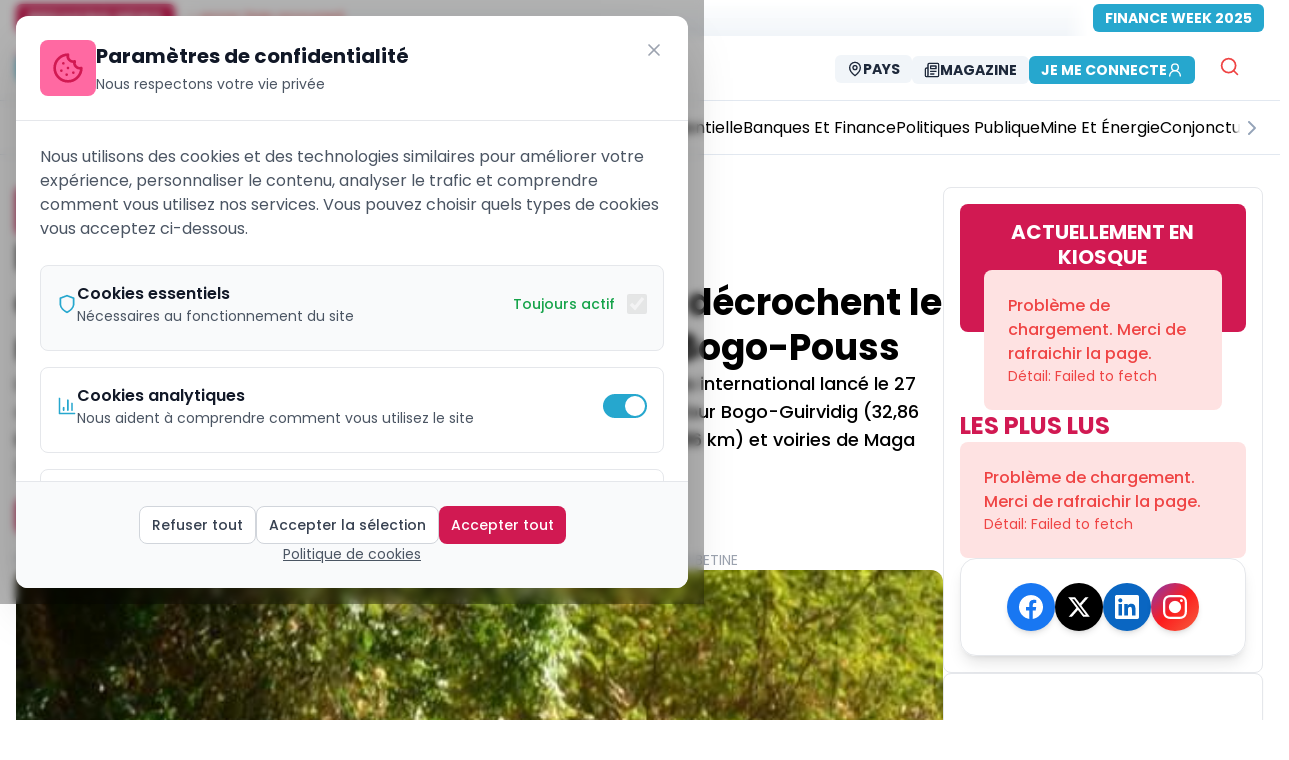

--- FILE ---
content_type: text/html; charset=utf-8
request_url: https://ecomatin.net/les-chinois-cgcoc-group-et-xinjiang-communication-construction-group-decrochent-le-marche-de-construction-de-la-route-bogo-pouss
body_size: 23462
content:
<!DOCTYPE html><html><head><meta charSet="utf-8"/><meta name="viewport" content="width=device-width, initial-scale=1"/><meta name="viewport" content="width=device-width, initial-scale=1, maximum-scale=5"/><link rel="preload" href="/_next/static/media/8888a3826f4a3af4.p.woff2" as="font" crossorigin="" type="font/woff2"/><link rel="preload" href="/_next/static/media/9e82d62334b205f4.p.woff2" as="font" crossorigin="" type="font/woff2"/><link rel="preload" href="/_next/static/media/b957ea75a84b6ea7.p.woff2" as="font" crossorigin="" type="font/woff2"/><link rel="preload" href="/_next/static/media/eafabf029ad39a43.p.woff2" as="font" crossorigin="" type="font/woff2"/><link rel="stylesheet" href="/_next/static/css/333ef25689313447.css" data-precedence="next"/><link rel="stylesheet" href="/_next/static/css/58b52e1ab45dc19e.css" data-precedence="next"/><link rel="stylesheet" href="/_next/static/css/4ac7a11e1c132b40.css" data-precedence="next"/><link rel="stylesheet" href="/_next/static/css/182c1c40e86b073a.css" data-precedence="next"/><link rel="stylesheet" href="/_next/static/css/87a86f856d7c2f3b.css" data-precedence="next"/><link rel="preload" as="script" fetchPriority="low" href="/_next/static/chunks/webpack-5f2b7665c35bdfb3.js"/><script src="/_next/static/chunks/b167cb97-d14fd1e9b7e1bfb1.js" async=""></script><script src="/_next/static/chunks/fd9d1056-105c8741d3d3b58d.js" async=""></script><script src="/_next/static/chunks/4112-4f613f894213b770.js" async=""></script><script src="/_next/static/chunks/main-app-c39acdff61bb4359.js" async=""></script><script src="/_next/static/chunks/13b76428-27433a7a9506be45.js" async=""></script><script src="/_next/static/chunks/9075-7f4b465f0ceb2670.js" async=""></script><script src="/_next/static/chunks/8415-b7e9574600476041.js" async=""></script><script src="/_next/static/chunks/1119-260d5d372c45706c.js" async=""></script><script src="/_next/static/chunks/6070-3de502e28c1877a1.js" async=""></script><script src="/_next/static/chunks/7343-82ef0c16ba720d9b.js" async=""></script><script src="/_next/static/chunks/8881-851d6e8366e1e049.js" async=""></script><script src="/_next/static/chunks/6349-660e25f82315d471.js" async=""></script><script src="/_next/static/chunks/4388-aef4d8c3599c80d2.js" async=""></script><script src="/_next/static/chunks/3671-2889800fcc5a263c.js" async=""></script><script src="/_next/static/chunks/2665-d8ca70968b34045f.js" async=""></script><script src="/_next/static/chunks/3248-d3eac4886d647dad.js" async=""></script><script src="/_next/static/chunks/2528-bc579425467280d4.js" async=""></script><script src="/_next/static/chunks/4421-752fd735878c4b30.js" async=""></script><script src="/_next/static/chunks/8173-4bfe51d716f348a2.js" async=""></script><script src="/_next/static/chunks/3062-d14d9f08194dbe81.js" async=""></script><script src="/_next/static/chunks/3463-4e513b07778a1d79.js" async=""></script><script src="/_next/static/chunks/6598-f7aa10faa53cba6a.js" async=""></script><script src="/_next/static/chunks/5384-10678fa19f241219.js" async=""></script><script src="/_next/static/chunks/9702-1492be5af4109974.js" async=""></script><script src="/_next/static/chunks/1042-a16b080ead866767.js" async=""></script><script src="/_next/static/chunks/573-d9114a779b57f8ea.js" async=""></script><script src="/_next/static/chunks/2662-ac7002e6d342f67a.js" async=""></script><script src="/_next/static/chunks/app/%5Blocale%5D/(public)/%5Bslug%5D/page-e74bc6ff14d0fa72.js" async=""></script><script src="/_next/static/chunks/7776-b405a43622eab2a5.js" async=""></script><script src="/_next/static/chunks/5306-8f5ade0ce63f427c.js" async=""></script><script src="/_next/static/chunks/1374-9b697d35f617819e.js" async=""></script><script src="/_next/static/chunks/8649-08f6d624731d7ea7.js" async=""></script><script src="/_next/static/chunks/5529-b811ea3f551bbe7f.js" async=""></script><script src="/_next/static/chunks/app/%5Blocale%5D/layout-aaaf7d1c12fa7d21.js" async=""></script><script src="/_next/static/chunks/app/%5Blocale%5D/not-found-96ac63ff505bab17.js" async=""></script><script src="/_next/static/chunks/app/layout-a641638a1901c861.js" async=""></script><script src="/_next/static/chunks/app/not-found-b3d00d2f4834cfe4.js" async=""></script><script src="/_next/static/chunks/app/global-error-b12a1fe34c5a2b3b.js" async=""></script><script src="https://analytics.ahrefs.com/analytics.js" data-key="IsZ0GWPtAH+jQdRZWC3rog" async=""></script><link rel="preload" href="https://www.googletagmanager.com/gtag/js?id=G-MPWTCZDC46" as="script"/><title>Les chinois Cgcoc group et Xinjiang communication construction group décrochent le marché de construction de la route Bogo-Pouss</title><meta name="description" content="Les deux entreprises chinoises ont été retenues à l’issue d’un appel d’offres international lancé le 27 décembre 2022. Elles devront alors se déployer sur 2 lots que sont : Carrefour Bogo-Guirvidig (32,86 km) et voiries de Bogo (5 km) et Maroua (6,2 km) et Guirvidig-Pouss (30,86 km) et voiries de Maga (2km) et Guirvidig (2 km)."/><meta name="application-name" content="EcoMatin"/><meta name="author" content="Cindy MBALA BETINE"/><link rel="manifest" href="/manifest.json" crossorigin="use-credentials"/><meta name="keywords" content="Cgcoc group, Maroua-Bogo-Pouss, Xinjiang communication construction group, Archive, Conjoncture, EcoMatin, actualités, news, cameroun, afrique centrale, CEMAC, Tchad, Gabon, Congo, RCA, Guinée Équatoriale, économie africaine, business afrique, finance CEMAC"/><meta name="creator" content="Cindy MBALA BETINE"/><meta name="publisher" content="EcoMatin"/><meta name="robots" content="follow, index, max-snippet:-1, max-video-preview:-1, max-image-preview:large"/><meta name="category" content="Conjoncture"/><meta name="article:publisher" content="https://www.facebook.com/ecomatin"/><meta name="article:author" content="Cindy MBALA BETINE"/><meta name="article:tag" content="Cgcoc group, Maroua-Bogo-Pouss, Xinjiang communication construction group, Archive"/><meta name="article:section" content="Conjoncture"/><meta name="article:published_time" content="2023-08-29T07:53:42.000Z"/><meta name="article:modified_time" content="2023-08-29T07:53:47.000Z"/><meta name="article:expiration_time" content="2027-01-21T06:52:48.911Z"/><meta name="news_keywords" content="Cgcoc group, Maroua-Bogo-Pouss, Xinjiang communication construction group, Archive"/><meta name="googlebot" content="index,follow,max-image-preview:large,max-snippet:-1,max-video-preview:-1"/><meta name="bingbot" content="index,follow,max-image-preview:large,max-snippet:-1,max-video-preview:-1"/><meta name="format-detection" content="telephone=no"/><meta name="mobile-web-app-capable" content="yes"/><meta name="apple-mobile-web-app-capable" content="yes"/><meta name="apple-mobile-web-app-status-bar-style" content="black-translucent"/><meta name="apple-mobile-web-app-title" content="EcoMatin"/><meta name="application-name" content="EcoMatin"/><meta name="theme-color" content="#d11952"/><meta name="msapplication-TileColor" content="#d11952"/><meta name="msapplication-TileImage" content="https://ecomatin.net/logo-e.png"/><meta name="msapplication-config" content="https://ecomatin.net/browserconfig.xml"/><meta name="X-UA-Compatible" content="IE=edge"/><meta name="HandheldFriendly" content="True"/><meta name="MobileOptimized" content="320"/><meta name="apple-touch-icon" content="https://ecomatin.net/logo-e.png"/><meta name="msapplication-starturl" content="/"/><meta name="msapplication-navbutton-color" content="#d11952"/><meta name="msapplication-window" content="width=1024;height=768"/><meta name="msapplication-tooltip" content="EcoMatin"/><meta name="msapplication-task" content="name=Articles;action-uri=https://ecomatin.net;icon-uri=https://ecomatin.net/favicon.ico"/><meta name="parsely-title" content="Les chinois Cgcoc group et Xinjiang communication construction group décrochent le marché de construction de la route Bogo-Pouss"/><meta name="parsely-link" content="https://ecomatin.net/les-chinois-cgcoc-group-et-xinjiang-communication-construction-group-decrochent-le-marche-de-construction-de-la-route-bogo-pouss"/><meta name="parsely-type" content="post"/><meta name="parsely-section" content="Conjoncture"/><meta name="parsely-pub-date" content="2023-08-29T07:53:42.000Z"/><meta name="parsely-author" content="Cindy MBALA BETINE"/><meta name="parsely-tags" content="Cgcoc group,Maroua-Bogo-Pouss,Xinjiang communication construction group,Archive"/><meta name="content-language" content="fr"/><meta name="language" content="fr"/><meta name="geo.region" content="XAF"/><meta name="geo.position" content="4.0511;9.7679"/><meta name="geo.country" content="CM;GA;TD;CF;CG;GQ"/><meta name="geo.placename" content="Afrique Centrale"/><meta name="ICBM" content="4.0511, 9.7679"/><meta name="distribution" content="regional"/><meta name="coverage" content="Afrique Centrale, CEMAC, Zone Franc CFA"/><meta name="rating" content="general"/><meta name="audience" content="Professionnels, Entreprises, Décideurs économiques d&#x27;Afrique Centrale"/><meta name="copyright" content="© 2026 EcoMatin. Tous droits réservés."/><meta name="business:contact_data:region" content="Afrique Centrale"/><meta name="business:contact_data:country_name" content="Zone CEMAC"/><meta name="place:location:region" content="XAF"/><meta name="dc.coverage.spatial" content="Cameroun;Gabon;Tchad;République Centrafricaine;Congo;Guinée Équatoriale"/><meta name="dc.language" content="fr_FR"/><meta name="currency" content="XAF"/><meta name="economic_zone" content="CEMAC"/><meta name="monetary_union" content="Zone Franc CFA BEAC"/><link rel="canonical" href="https://ecomatin.net/les-chinois-cgcoc-group-et-xinjiang-communication-construction-group-decrochent-le-marche-de-construction-de-la-route-bogo-pouss"/><meta name="me" content="mailto:contact@ecomatin.net"/><meta name="apple-mobile-web-app-capable" content="yes"/><meta name="apple-mobile-web-app-title" content="EcoMatin"/><meta name="apple-mobile-web-app-status-bar-style" content="black-translucent"/><meta property="og:title" content="Les chinois Cgcoc group et Xinjiang communication construction group décrochent le marché de construction de la route Bogo-Pouss"/><meta property="og:description" content="Les deux entreprises chinoises ont été retenues à l’issue d’un appel d’offres international lancé le 27 décembre 2022. Elles devront alors se déployer sur 2 lots que sont : Carrefour Bogo-Guirvidig (32,86 km) et voiries de Bogo (5 km) et Maroua (6,2 km) et Guirvidig-Pouss (30,86 km) et voiries de Maga (2km) et Guirvidig (2 km)."/><meta property="og:url" content="https://ecomatin.net/les-chinois-cgcoc-group-et-xinjiang-communication-construction-group-decrochent-le-marche-de-construction-de-la-route-bogo-pouss"/><meta property="og:site_name" content="EcoMatin"/><meta property="og:locale" content="fr_FR"/><meta property="og:image" content="https://prod-backsite.ecomatin.be/wp-content/uploads/2023/08/Bogo.jpg"/><meta property="og:image:width" content="1200"/><meta property="og:image:height" content="630"/><meta property="og:image:alt" content="Les chinois Cgcoc group et Xinjiang communication construction group décrochent le marché de construction de la route Bogo-Pouss"/><meta property="og:type" content="article"/><meta property="article:modified_time" content="2023-08-29T07:53:47.000Z"/><meta name="twitter:card" content="summary_large_image"/><meta name="twitter:site" content="@EcoMatin_CMR"/><meta name="twitter:creator" content="@Cindy MBALA BETINE"/><meta name="twitter:title" content="Les chinois Cgcoc group et Xinjiang communication construction group décrochent le marché de construction de la route Bogo-Pouss"/><meta name="twitter:description" content="Les deux entreprises chinoises ont été retenues à l’issue d’un appel d’offres international lancé le 27 décembre 2022. Elles devront alors se déployer sur 2 lots que sont : Carrefour Bogo-Guirvidig (32,86 km) et voiries de Bogo (5 km) et Maroua (6,2 km) et Guirvidig-Pouss (30,86 km) et voiries de Maga (2km) et Guirvidig (2 km)."/><meta name="twitter:image" content="https://prod-backsite.ecomatin.be/wp-content/uploads/2023/08/Bogo.jpg"/><link rel="shortcut icon" href="/favicon.ico"/><link rel="icon" href="/logo-e.png" sizes="16x16" type="image/png"/><link rel="apple-touch-icon" href="/logo-e.png" sizes="any" type="image/png"/><link rel="mask-icon" href="/logo-e.svg" color="#d11952"/><link rel="icon" href="/favicon.ico" type="image/x-icon"/><script src="/_next/static/chunks/polyfills-78c92fac7aa8fdd8.js" noModule=""></script></head><body class="relative h-screen w-full bg-cover bg-center bg-no-repeat bg-fixed  inset-0  origin-center bg-white __className_df82cd"><html lang="fr"><body class="__className_df82cd"><script type="application/ld+json">{"@context":"https://schema.org","@type":"NewsMediaOrganization","@id":"https://ecomatin.net/#organization","name":"EcoMatin","alternateName":"L'Économie du Matin - Le journal économique de l'Afrique Centrale","url":"https://ecomatin.net","logo":{"@type":"ImageObject","url":"https://ecomatin.net/logo-e.png","width":300,"height":300,"caption":"EcoMatin"},"sameAs":["https://www.facebook.com/ecomatin","https://twitter.com/EcoMatin_CMR","https://www.linkedin.com/company/26999625/admin/"],"address":{"@type":"PostalAddress","streetAddress":"Tsinga fecafoot","addressLocality":"Yaounde","addressRegion":"Centre","postalCode":"00237","addressCountry":"CM"},"areaServed":[{"@type":"Country","name":"Cameroun","sameAs":"https://en.wikipedia.org/wiki/Cameroon"},{"@type":"Country","name":"Gabon","sameAs":"https://en.wikipedia.org/wiki/Gabon"},{"@type":"Country","name":"Tchad","sameAs":"https://en.wikipedia.org/wiki/Chad"},{"@type":"Country","name":"République Centrafricaine","sameAs":"https://en.wikipedia.org/wiki/Central_African_Republic"},{"@type":"Country","name":"République du Congo","sameAs":"https://en.wikipedia.org/wiki/Republic_of_the_Congo"},{"@type":"Country","name":"Guinée Équatoriale","sameAs":"https://en.wikipedia.org/wiki/Equatorial_Guinea"}],"contactPoint":[{"@type":"ContactPoint","telephone":"+237 695484736","contactType":"customer service","areaServed":["CM","GA","TD","CF","CG","GQ"],"availableLanguage":["French","English"],"email":"emile.fidieck@ecomatin.net"},{"@type":"ContactPoint","telephone":"+237 698435018","contactType":"sales","areaServed":["CM","GA","TD","CF","CG","GQ"],"availableLanguage":["French","English"],"email":"contact@ecomatin.net"}],"foundingDate":"2015-01-01","founder":{"@type":"Person","name":"Fondateur Ecomatin","nationality":"Camerounaise"},"description":"Ecomatin est le journal de référence sur l'actualité et l'analyse économique et financière au Cameroun et en Afrique Centrale. Nous couvrons l'actualité économique de la zone CEMAC avec des analyses approfondies et des informations exclusives.","slogan":"L'information économique qui fait la différence en Afrique Centrale","masthead":"https://ecomatin.net/about-us","actionableFeedbackPolicy":"https://ecomatin.net/contact-us","award":[{"@type":"Award","name":"Prix de l'Excellence Journalistique CEMAC","description":"Récompense pour la qualité du journalisme économique"}],"memberOf":[{"@type":"Organization","name":"Union de la Presse Francophone","url":"#"},{"@type":"Organization","name":"Association des Médias d'Afrique Centrale","url":"#"}],"knowsLanguage":[{"@type":"Language","name":"French","alternateName":"fr"},{"@type":"Language","name":"English","alternateName":"en"}],"numberOfEmployees":{"@type":"QuantitativeValue","minValue":10,"maxValue":100},"seeks":{"@type":"Demand","name":"Journalistes économiques","description":"Nous recherchons constamment des talents pour couvrir l'actualité économique de l'Afrique Centrale"},"potentialAction":[{"@type":"SubscribeAction","target":{"@type":"EntryPoint","urlTemplate":"https://ecomatin.net/newsletter","actionPlatform":["http://schema.org/DesktopWebPlatform","http://schema.org/MobileWebPlatform"]},"description":"S'abonner à la newsletter quotidienne"},{"@type":"SearchAction","target":{"@type":"EntryPoint","urlTemplate":"https://ecomatin.net/search?q={search_term_string}","actionPlatform":["http://schema.org/DesktopWebPlatform","http://schema.org/MobileWebPlatform"]},"query-input":"required name=search_term_string"}],"hasOfferCatalog":{"@type":"OfferCatalog","name":"Services Ecomatin","itemListElement":[{"@type":"Offer","itemOffered":{"@type":"Service","name":"Abonnement Premium","description":"Accès illimité à tous les contenus exclusifs"}},{"@type":"Offer","itemOffered":{"@type":"Service","name":"Publicité","description":"Espaces publicitaires ciblés pour les entreprises de la zone CEMAC"}}]}}</script><!--$!--><template data-dgst="1962026607"></template><!--/$--><script src="/_next/static/chunks/webpack-5f2b7665c35bdfb3.js" async=""></script></body></html><script>(self.__next_f=self.__next_f||[]).push([0]);self.__next_f.push([2,null])</script><script>self.__next_f.push([1,"1:HL[\"/_next/static/media/0484562807a97172.p.woff2\",\"font\",{\"crossOrigin\":\"\",\"type\":\"font/woff2\"}]\n2:HL[\"/_next/static/media/4c285fdca692ea22.p.woff2\",\"font\",{\"crossOrigin\":\"\",\"type\":\"font/woff2\"}]\n3:HL[\"/_next/static/media/6245472ced48d3be.p.woff2\",\"font\",{\"crossOrigin\":\"\",\"type\":\"font/woff2\"}]\n4:HL[\"/_next/static/media/7108afb8b1381ad1.p.woff2\",\"font\",{\"crossOrigin\":\"\",\"type\":\"font/woff2\"}]\n5:HL[\"/_next/static/media/7db6c35d839a711c.p.woff2\",\"font\",{\"crossOrigin\":\"\",\"type\":\"font/woff2\"}]\n6:HL[\"/_next/static/media/8888a3826f4a3af4.p.woff2\",\"font\",{\"crossOrigin\":\"\",\"type\":\"font/woff2\"}]\n7:HL[\"/_next/static/media/9e82d62334b205f4.p.woff2\",\"font\",{\"crossOrigin\":\"\",\"type\":\"font/woff2\"}]\n8:HL[\"/_next/static/media/b957ea75a84b6ea7.p.woff2\",\"font\",{\"crossOrigin\":\"\",\"type\":\"font/woff2\"}]\n9:HL[\"/_next/static/media/eafabf029ad39a43.p.woff2\",\"font\",{\"crossOrigin\":\"\",\"type\":\"font/woff2\"}]\na:HL[\"/_next/static/css/333ef25689313447.css\",\"style\"]\nb:HL[\"/_next/static/css/58b52e1ab45dc19e.css\",\"style\"]\nc:HL[\"/_next/static/css/4ac7a11e1c132b40.css\",\"style\"]\nd:HL[\"/_next/static/css/182c1c40e86b073a.css\",\"style\"]\ne:HL[\"/_next/static/css/87a86f856d7c2f3b.css\",\"style\"]\n"])</script><script>self.__next_f.push([1,"f:I[95751,[],\"\"]\n12:I[39275,[],\"\"]\n15:I[61343,[],\"\"]\n16:I[82481,[\"6990\",\"static/chunks/13b76428-27433a7a9506be45.js\",\"9075\",\"static/chunks/9075-7f4b465f0ceb2670.js\",\"8415\",\"static/chunks/8415-b7e9574600476041.js\",\"1119\",\"static/chunks/1119-260d5d372c45706c.js\",\"6070\",\"static/chunks/6070-3de502e28c1877a1.js\",\"7343\",\"static/chunks/7343-82ef0c16ba720d9b.js\",\"8881\",\"static/chunks/8881-851d6e8366e1e049.js\",\"6349\",\"static/chunks/6349-660e25f82315d471.js\",\"4388\",\"static/chunks/4388-aef4d8c3599c80d2.js\",\"3671\",\"static/chunks/3671-2889800fcc5a263c.js\",\"2665\",\"static/chunks/2665-d8ca70968b34045f.js\",\"3248\",\"static/chunks/3248-d3eac4886d647dad.js\",\"2528\",\"static/chunks/2528-bc579425467280d4.js\",\"4421\",\"static/chunks/4421-752fd735878c4b30.js\",\"8173\",\"static/chunks/8173-4bfe51d716f348a2.js\",\"3062\",\"static/chunks/3062-d14d9f08194dbe81.js\",\"3463\",\"static/chunks/3463-4e513b07778a1d79.js\",\"6598\",\"static/chunks/6598-f7aa10faa53cba6a.js\",\"5384\",\"static/chunks/5384-10678fa19f241219.js\",\"9702\",\"static/chunks/9702-1492be5af4109974.js\",\"1042\",\"static/chunks/1042-a16b080ead866767.js\",\"573\",\"static/chunks/573-d9114a779b57f8ea.js\",\"2662\",\"static/chunks/2662-ac7002e6d342f67a.js\",\"3340\",\"static/chunks/app/%5Blocale%5D/(public)/%5Bslug%5D/page-e74bc6ff14d0fa72.js\"],\"ConditionalOrganizationSchema\"]\n17:I[4537,[\"6990\",\"static/chunks/13b76428-27433a7a9506be45.js\",\"9075\",\"static/chunks/9075-7f4b465f0ceb2670.js\",\"7343\",\"static/chunks/7343-82ef0c16ba720d9b.js\",\"4388\",\"static/chunks/4388-aef4d8c3599c80d2.js\",\"2665\",\"static/chunks/2665-d8ca70968b34045f.js\",\"3248\",\"static/chunks/3248-d3eac4886d647dad.js\",\"7776\",\"static/chunks/7776-b405a43622eab2a5.js\",\"5306\",\"static/chunks/5306-8f5ade0ce63f427c.js\",\"1374\",\"static/chunks/1374-9b697d35f617819e.js\",\"8649\",\"static/chunks/8649-08f6d624731d7ea7.js\",\"6598\",\"static/chunks/6598-f7aa10faa53cba6a.js\",\"9702\",\"static/chunks/9702-1492be5af4109974.js\",\"5529\",\"static/chunks/5529-b811ea3f551bbe7f.js\",\"1203\",\"static/chunks/app/%5Blocale%5D/layout-aaaf7d1c12fa7d21.js\"],\"default\"]\n18:I[88901,[\"6990\",\"static/chunks/13b764"])</script><script>self.__next_f.push([1,"28-27433a7a9506be45.js\",\"9075\",\"static/chunks/9075-7f4b465f0ceb2670.js\",\"7343\",\"static/chunks/7343-82ef0c16ba720d9b.js\",\"4388\",\"static/chunks/4388-aef4d8c3599c80d2.js\",\"2665\",\"static/chunks/2665-d8ca70968b34045f.js\",\"3248\",\"static/chunks/3248-d3eac4886d647dad.js\",\"7776\",\"static/chunks/7776-b405a43622eab2a5.js\",\"5306\",\"static/chunks/5306-8f5ade0ce63f427c.js\",\"1374\",\"static/chunks/1374-9b697d35f617819e.js\",\"8649\",\"static/chunks/8649-08f6d624731d7ea7.js\",\"6598\",\"static/chunks/6598-f7aa10faa53cba6a.js\",\"9702\",\"static/chunks/9702-1492be5af4109974.js\",\"5529\",\"static/chunks/5529-b811ea3f551bbe7f.js\",\"1203\",\"static/chunks/app/%5Blocale%5D/layout-aaaf7d1c12fa7d21.js\"],\"default\"]\n19:I[64404,[\"6990\",\"static/chunks/13b76428-27433a7a9506be45.js\",\"9075\",\"static/chunks/9075-7f4b465f0ceb2670.js\",\"8415\",\"static/chunks/8415-b7e9574600476041.js\",\"1119\",\"static/chunks/1119-260d5d372c45706c.js\",\"6070\",\"static/chunks/6070-3de502e28c1877a1.js\",\"7343\",\"static/chunks/7343-82ef0c16ba720d9b.js\",\"8881\",\"static/chunks/8881-851d6e8366e1e049.js\",\"6349\",\"static/chunks/6349-660e25f82315d471.js\",\"4388\",\"static/chunks/4388-aef4d8c3599c80d2.js\",\"3671\",\"static/chunks/3671-2889800fcc5a263c.js\",\"2665\",\"static/chunks/2665-d8ca70968b34045f.js\",\"3248\",\"static/chunks/3248-d3eac4886d647dad.js\",\"2528\",\"static/chunks/2528-bc579425467280d4.js\",\"4421\",\"static/chunks/4421-752fd735878c4b30.js\",\"8173\",\"static/chunks/8173-4bfe51d716f348a2.js\",\"3062\",\"static/chunks/3062-d14d9f08194dbe81.js\",\"3463\",\"static/chunks/3463-4e513b07778a1d79.js\",\"6598\",\"static/chunks/6598-f7aa10faa53cba6a.js\",\"5384\",\"static/chunks/5384-10678fa19f241219.js\",\"9702\",\"static/chunks/9702-1492be5af4109974.js\",\"1042\",\"static/chunks/1042-a16b080ead866767.js\",\"573\",\"static/chunks/573-d9114a779b57f8ea.js\",\"2662\",\"static/chunks/2662-ac7002e6d342f67a.js\",\"3340\",\"static/chunks/app/%5Blocale%5D/(public)/%5Bslug%5D/page-e74bc6ff14d0fa72.js\"],\"GoogleAnalytics\"]\n1a:I[11674,[\"6990\",\"static/chunks/13b76428-27433a7a9506be45.js\",\"9075\",\"static/chunks/9075-7f4b465f0ceb2670.js\",\"7343\",\"static/chunks/7343-82ef0c1"])</script><script>self.__next_f.push([1,"6ba720d9b.js\",\"4388\",\"static/chunks/4388-aef4d8c3599c80d2.js\",\"2665\",\"static/chunks/2665-d8ca70968b34045f.js\",\"3248\",\"static/chunks/3248-d3eac4886d647dad.js\",\"7776\",\"static/chunks/7776-b405a43622eab2a5.js\",\"5306\",\"static/chunks/5306-8f5ade0ce63f427c.js\",\"1374\",\"static/chunks/1374-9b697d35f617819e.js\",\"8649\",\"static/chunks/8649-08f6d624731d7ea7.js\",\"6598\",\"static/chunks/6598-f7aa10faa53cba6a.js\",\"9702\",\"static/chunks/9702-1492be5af4109974.js\",\"5529\",\"static/chunks/5529-b811ea3f551bbe7f.js\",\"1203\",\"static/chunks/app/%5Blocale%5D/layout-aaaf7d1c12fa7d21.js\"],\"I18nProviderClient\"]\n1b:I[37800,[\"6990\",\"static/chunks/13b76428-27433a7a9506be45.js\",\"9075\",\"static/chunks/9075-7f4b465f0ceb2670.js\",\"7343\",\"static/chunks/7343-82ef0c16ba720d9b.js\",\"4388\",\"static/chunks/4388-aef4d8c3599c80d2.js\",\"2665\",\"static/chunks/2665-d8ca70968b34045f.js\",\"3248\",\"static/chunks/3248-d3eac4886d647dad.js\",\"7776\",\"static/chunks/7776-b405a43622eab2a5.js\",\"5306\",\"static/chunks/5306-8f5ade0ce63f427c.js\",\"1374\",\"static/chunks/1374-9b697d35f617819e.js\",\"8649\",\"static/chunks/8649-08f6d624731d7ea7.js\",\"6598\",\"static/chunks/6598-f7aa10faa53cba6a.js\",\"9702\",\"static/chunks/9702-1492be5af4109974.js\",\"5529\",\"static/chunks/5529-b811ea3f551bbe7f.js\",\"1203\",\"static/chunks/app/%5Blocale%5D/layout-aaaf7d1c12fa7d21.js\"],\"default\"]\n1c:I[40,[\"6990\",\"static/chunks/13b76428-27433a7a9506be45.js\",\"9075\",\"static/chunks/9075-7f4b465f0ceb2670.js\",\"7343\",\"static/chunks/7343-82ef0c16ba720d9b.js\",\"4388\",\"static/chunks/4388-aef4d8c3599c80d2.js\",\"2665\",\"static/chunks/2665-d8ca70968b34045f.js\",\"3248\",\"static/chunks/3248-d3eac4886d647dad.js\",\"7776\",\"static/chunks/7776-b405a43622eab2a5.js\",\"5306\",\"static/chunks/5306-8f5ade0ce63f427c.js\",\"1374\",\"static/chunks/1374-9b697d35f617819e.js\",\"8649\",\"static/chunks/8649-08f6d624731d7ea7.js\",\"6598\",\"static/chunks/6598-f7aa10faa53cba6a.js\",\"9702\",\"static/chunks/9702-1492be5af4109974.js\",\"5529\",\"static/chunks/5529-b811ea3f551bbe7f.js\",\"1203\",\"static/chunks/app/%5Blocale%5D/layout-aaaf7d1c12fa7d21.js\"],\"default\"]\n1d:I[62408,[\"6990\",\"static/ch"])</script><script>self.__next_f.push([1,"unks/13b76428-27433a7a9506be45.js\",\"9075\",\"static/chunks/9075-7f4b465f0ceb2670.js\",\"7343\",\"static/chunks/7343-82ef0c16ba720d9b.js\",\"4388\",\"static/chunks/4388-aef4d8c3599c80d2.js\",\"2665\",\"static/chunks/2665-d8ca70968b34045f.js\",\"3248\",\"static/chunks/3248-d3eac4886d647dad.js\",\"7776\",\"static/chunks/7776-b405a43622eab2a5.js\",\"5306\",\"static/chunks/5306-8f5ade0ce63f427c.js\",\"1374\",\"static/chunks/1374-9b697d35f617819e.js\",\"8649\",\"static/chunks/8649-08f6d624731d7ea7.js\",\"6598\",\"static/chunks/6598-f7aa10faa53cba6a.js\",\"9702\",\"static/chunks/9702-1492be5af4109974.js\",\"5529\",\"static/chunks/5529-b811ea3f551bbe7f.js\",\"1203\",\"static/chunks/app/%5Blocale%5D/layout-aaaf7d1c12fa7d21.js\"],\"default\"]\n1e:I[72032,[\"6990\",\"static/chunks/13b76428-27433a7a9506be45.js\",\"9075\",\"static/chunks/9075-7f4b465f0ceb2670.js\",\"7343\",\"static/chunks/7343-82ef0c16ba720d9b.js\",\"4388\",\"static/chunks/4388-aef4d8c3599c80d2.js\",\"2665\",\"static/chunks/2665-d8ca70968b34045f.js\",\"3248\",\"static/chunks/3248-d3eac4886d647dad.js\",\"7776\",\"static/chunks/7776-b405a43622eab2a5.js\",\"5306\",\"static/chunks/5306-8f5ade0ce63f427c.js\",\"1374\",\"static/chunks/1374-9b697d35f617819e.js\",\"8649\",\"static/chunks/8649-08f6d624731d7ea7.js\",\"6598\",\"static/chunks/6598-f7aa10faa53cba6a.js\",\"9702\",\"static/chunks/9702-1492be5af4109974.js\",\"5529\",\"static/chunks/5529-b811ea3f551bbe7f.js\",\"1203\",\"static/chunks/app/%5Blocale%5D/layout-aaaf7d1c12fa7d21.js\"],\"default\"]\n1f:I[58323,[\"6990\",\"static/chunks/13b76428-27433a7a9506be45.js\",\"9075\",\"static/chunks/9075-7f4b465f0ceb2670.js\",\"4388\",\"static/chunks/4388-aef4d8c3599c80d2.js\",\"6082\",\"static/chunks/app/%5Blocale%5D/not-found-96ac63ff505bab17.js\"],\"default\"]\n20:I[78168,[\"6990\",\"static/chunks/13b76428-27433a7a9506be45.js\",\"9075\",\"static/chunks/9075-7f4b465f0ceb2670.js\",\"7343\",\"static/chunks/7343-82ef0c16ba720d9b.js\",\"4388\",\"static/chunks/4388-aef4d8c3599c80d2.js\",\"2665\",\"static/chunks/2665-d8ca70968b34045f.js\",\"3248\",\"static/chunks/3248-d3eac4886d647dad.js\",\"7776\",\"static/chunks/7776-b405a43622eab2a5.js\",\"5306\",\"static/chunks/5306-8f5ade0ce63f427c.j"])</script><script>self.__next_f.push([1,"s\",\"1374\",\"static/chunks/1374-9b697d35f617819e.js\",\"8649\",\"static/chunks/8649-08f6d624731d7ea7.js\",\"6598\",\"static/chunks/6598-f7aa10faa53cba6a.js\",\"9702\",\"static/chunks/9702-1492be5af4109974.js\",\"5529\",\"static/chunks/5529-b811ea3f551bbe7f.js\",\"1203\",\"static/chunks/app/%5Blocale%5D/layout-aaaf7d1c12fa7d21.js\"],\"default\"]\n21:I[27776,[\"6990\",\"static/chunks/13b76428-27433a7a9506be45.js\",\"9075\",\"static/chunks/9075-7f4b465f0ceb2670.js\",\"7343\",\"static/chunks/7343-82ef0c16ba720d9b.js\",\"4388\",\"static/chunks/4388-aef4d8c3599c80d2.js\",\"2665\",\"static/chunks/2665-d8ca70968b34045f.js\",\"3248\",\"static/chunks/3248-d3eac4886d647dad.js\",\"7776\",\"static/chunks/7776-b405a43622eab2a5.js\",\"5306\",\"static/chunks/5306-8f5ade0ce63f427c.js\",\"1374\",\"static/chunks/1374-9b697d35f617819e.js\",\"8649\",\"static/chunks/8649-08f6d624731d7ea7.js\",\"6598\",\"static/chunks/6598-f7aa10faa53cba6a.js\",\"9702\",\"static/chunks/9702-1492be5af4109974.js\",\"5529\",\"static/chunks/5529-b811ea3f551bbe7f.js\",\"1203\",\"static/chunks/app/%5Blocale%5D/layout-aaaf7d1c12fa7d21.js\"],\"Toaster\"]\n22:I[64225,[\"3185\",\"static/chunks/app/layout-a641638a1901c861.js\"],\"default\"]\n23:I[18709,[\"6990\",\"static/chunks/13b76428-27433a7a9506be45.js\",\"9075\",\"static/chunks/9075-7f4b465f0ceb2670.js\",\"4388\",\"static/chunks/4388-aef4d8c3599c80d2.js\",\"9160\",\"static/chunks/app/not-found-b3d00d2f4834cfe4.js\"],\"default\"]\n25:I[77490,[\"6990\",\"static/chunks/13b76428-27433a7a9506be45.js\",\"9075\",\"static/chunks/9075-7f4b465f0ceb2670.js\",\"4388\",\"static/chunks/4388-aef4d8c3599c80d2.js\",\"6470\",\"static/chunks/app/global-error-b12a1fe34c5a2b3b.js\"],\"default\"]\n13:[\"locale\",\"fr\",\"d\"]\n14:[\"slug\",\"les-chinois-cgcoc-group-et-xinjiang-communication-construction-group-decrochent-le-marche-de-construction-de-la-route-bogo-pouss\",\"d\"]\n26:[]\n"])</script><script>self.__next_f.push([1,"0:[[[\"$\",\"link\",\"0\",{\"rel\":\"stylesheet\",\"href\":\"/_next/static/css/333ef25689313447.css\",\"precedence\":\"next\",\"crossOrigin\":\"$undefined\"}],[\"$\",\"link\",\"1\",{\"rel\":\"stylesheet\",\"href\":\"/_next/static/css/58b52e1ab45dc19e.css\",\"precedence\":\"next\",\"crossOrigin\":\"$undefined\"}]],[\"$\",\"$Lf\",null,{\"buildId\":\"na2E4mu-XQTryh6ALmJHF\",\"assetPrefix\":\"\",\"initialCanonicalUrl\":\"/les-chinois-cgcoc-group-et-xinjiang-communication-construction-group-decrochent-le-marche-de-construction-de-la-route-bogo-pouss\",\"initialTree\":[\"\",{\"children\":[[\"locale\",\"fr\",\"d\"],{\"children\":[\"(public)\",{\"children\":[[\"slug\",\"les-chinois-cgcoc-group-et-xinjiang-communication-construction-group-decrochent-le-marche-de-construction-de-la-route-bogo-pouss\",\"d\"],{\"children\":[\"__PAGE__\",{}]}]}]}]},\"$undefined\",\"$undefined\",true],\"initialSeedData\":[\"\",{\"children\":[[\"locale\",\"fr\",\"d\"],{\"children\":[\"(public)\",{\"children\":[[\"slug\",\"les-chinois-cgcoc-group-et-xinjiang-communication-construction-group-decrochent-le-marche-de-construction-de-la-route-bogo-pouss\",\"d\"],{\"children\":[\"__PAGE__\",{},[[\"$L10\",\"$L11\"],null],null]},[\"$\",\"$L12\",null,{\"parallelRouterKey\":\"children\",\"segmentPath\":[\"children\",\"$13\",\"children\",\"(public)\",\"children\",\"$14\",\"children\"],\"error\":\"$undefined\",\"errorStyles\":\"$undefined\",\"errorScripts\":\"$undefined\",\"template\":[\"$\",\"$L15\",null,{}],\"templateStyles\":\"$undefined\",\"templateScripts\":\"$undefined\",\"notFound\":\"$undefined\",\"notFoundStyles\":\"$undefined\",\"styles\":[[\"$\",\"link\",\"0\",{\"rel\":\"stylesheet\",\"href\":\"/_next/static/css/182c1c40e86b073a.css\",\"precedence\":\"next\",\"crossOrigin\":\"$undefined\"}],[\"$\",\"link\",\"1\",{\"rel\":\"stylesheet\",\"href\":\"/_next/static/css/87a86f856d7c2f3b.css\",\"precedence\":\"next\",\"crossOrigin\":\"$undefined\"}]]}],null]},[\"$\",\"$L12\",null,{\"parallelRouterKey\":\"children\",\"segmentPath\":[\"children\",\"$13\",\"children\",\"(public)\",\"children\"],\"error\":\"$undefined\",\"errorStyles\":\"$undefined\",\"errorScripts\":\"$undefined\",\"template\":[\"$\",\"$L15\",null,{}],\"templateStyles\":\"$undefined\",\"templateScripts\":\"$undefined\",\"notFound\":\"$undefined\",\"notFoundStyles\":\"$undefined\",\"styles\":null}],null]},[[\"$\",\"html\",null,{\"lang\":\"fr\",\"suppressHydrationWarning\":true,\"children\":[\"$\",\"body\",null,{\"className\":\"__className_df82cd\",\"suppressHydrationWarning\":true,\"children\":[[\"$\",\"$L16\",null,{}],[\"$\",\"$L17\",null,{}],[\"$\",\"script\",null,{\"src\":\"https://analytics.ahrefs.com/analytics.js\",\"data-key\":\"IsZ0GWPtAH+jQdRZWC3rog\",\"async\":true}],[\"$\",\"$L18\",null,{}],[\"$\",\"$L19\",null,{\"gaId\":\"G-MPWTCZDC46\"}],[\"$\",\"$L1a\",null,{\"locale\":\"fr\",\"children\":[\"$\",\"$L1b\",null,{\"children\":[\"$\",\"$L1c\",null,{\"enabled\":true,\"showUI\":false,\"showToastOnSuccess\":true,\"config\":{\"delay\":10000,\"timeSpentThreshold\":10,\"scrollThreshold\":30,\"triggerEvents\":[\"page_load\"]},\"children\":[\"$\",\"$L1d\",null,{\"className\":\"min-h-screen min-w-screen max-w-screen max-w-[100%] flex flex-col\",\"children\":[[\"$\",\"$L1e\",null,{}],[\"$\",\"$L12\",null,{\"parallelRouterKey\":\"children\",\"segmentPath\":[\"children\",\"$13\",\"children\"],\"error\":\"$undefined\",\"errorStyles\":\"$undefined\",\"errorScripts\":\"$undefined\",\"template\":[\"$\",\"$L15\",null,{}],\"templateStyles\":\"$undefined\",\"templateScripts\":\"$undefined\",\"notFound\":[\"$\",\"$L1f\",null,{}],\"notFoundStyles\":[],\"styles\":null}],[\"$\",\"$L20\",null,{}]]}]}]}]}],[\"$\",\"$L21\",null,{}]]}]}],null],null]},[[\"$\",\"html\",null,{\"suppressHydrationWarning\":true,\"children\":[\"$\",\"body\",null,{\"className\":\"relative h-screen w-full bg-cover bg-center bg-no-repeat bg-fixed  inset-0  origin-center bg-white __className_df82cd\",\"suppressHydrationWarning\":true,\"children\":[[\"$\",\"$L22\",null,{}],[\"$\",\"$L12\",null,{\"parallelRouterKey\":\"children\",\"segmentPath\":[\"children\"],\"error\":\"$undefined\",\"errorStyles\":\"$undefined\",\"errorScripts\":\"$undefined\",\"template\":[\"$\",\"$L15\",null,{}],\"templateStyles\":\"$undefined\",\"templateScripts\":\"$undefined\",\"notFound\":[\"$\",\"$L23\",null,{}],\"notFoundStyles\":[],\"styles\":[[\"$\",\"link\",\"0\",{\"rel\":\"stylesheet\",\"href\":\"/_next/static/css/4ac7a11e1c132b40.css\",\"precedence\":\"next\",\"crossOrigin\":\"$undefined\"}]]}]]}]}],null],null],\"couldBeIntercepted\":false,\"initialHead\":[false,\"$L24\"],\"globalErrorComponent\":\"$25\",\"missingSlots\":\"$W26\"}]]\n"])</script><script>self.__next_f.push([1,"27:I[3756,[\"6990\",\"static/chunks/13b76428-27433a7a9506be45.js\",\"9075\",\"static/chunks/9075-7f4b465f0ceb2670.js\",\"8415\",\"static/chunks/8415-b7e9574600476041.js\",\"1119\",\"static/chunks/1119-260d5d372c45706c.js\",\"6070\",\"static/chunks/6070-3de502e28c1877a1.js\",\"7343\",\"static/chunks/7343-82ef0c16ba720d9b.js\",\"8881\",\"static/chunks/8881-851d6e8366e1e049.js\",\"6349\",\"static/chunks/6349-660e25f82315d471.js\",\"4388\",\"static/chunks/4388-aef4d8c3599c80d2.js\",\"3671\",\"static/chunks/3671-2889800fcc5a263c.js\",\"2665\",\"static/chunks/2665-d8ca70968b34045f.js\",\"3248\",\"static/chunks/3248-d3eac4886d647dad.js\",\"2528\",\"static/chunks/2528-bc579425467280d4.js\",\"4421\",\"static/chunks/4421-752fd735878c4b30.js\",\"8173\",\"static/chunks/8173-4bfe51d716f348a2.js\",\"3062\",\"static/chunks/3062-d14d9f08194dbe81.js\",\"3463\",\"static/chunks/3463-4e513b07778a1d79.js\",\"6598\",\"static/chunks/6598-f7aa10faa53cba6a.js\",\"5384\",\"static/chunks/5384-10678fa19f241219.js\",\"9702\",\"static/chunks/9702-1492be5af4109974.js\",\"1042\",\"static/chunks/1042-a16b080ead866767.js\",\"573\",\"static/chunks/573-d9114a779b57f8ea.js\",\"2662\",\"static/chunks/2662-ac7002e6d342f67a.js\",\"3340\",\"static/chunks/app/%5Blocale%5D/(public)/%5Bslug%5D/page-e74bc6ff14d0fa72.js\"],\"default\"]\n29:I[41055,[\"6990\",\"static/chunks/13b76428-27433a7a9506be45.js\",\"9075\",\"static/chunks/9075-7f4b465f0ceb2670.js\",\"8415\",\"static/chunks/8415-b7e9574600476041.js\",\"1119\",\"static/chunks/1119-260d5d372c45706c.js\",\"6070\",\"static/chunks/6070-3de502e28c1877a1.js\",\"7343\",\"static/chunks/7343-82ef0c16ba720d9b.js\",\"8881\",\"static/chunks/8881-851d6e8366e1e049.js\",\"6349\",\"static/chunks/6349-660e25f82315d471.js\",\"4388\",\"static/chunks/4388-aef4d8c3599c80d2.js\",\"3671\",\"static/chunks/3671-2889800fcc5a263c.js\",\"2665\",\"static/chunks/2665-d8ca70968b34045f.js\",\"3248\",\"static/chunks/3248-d3eac4886d647dad.js\",\"2528\",\"static/chunks/2528-bc579425467280d4.js\",\"4421\",\"static/chunks/4421-752fd735878c4b30.js\",\"8173\",\"static/chunks/8173-4bfe51d716f348a2.js\",\"3062\",\"static/chunks/3062-d14d9f08194dbe81.js\",\"3463\",\"static/chunks/3463-4e513b07778a1d79.js\",\"6"])</script><script>self.__next_f.push([1,"598\",\"static/chunks/6598-f7aa10faa53cba6a.js\",\"5384\",\"static/chunks/5384-10678fa19f241219.js\",\"9702\",\"static/chunks/9702-1492be5af4109974.js\",\"1042\",\"static/chunks/1042-a16b080ead866767.js\",\"573\",\"static/chunks/573-d9114a779b57f8ea.js\",\"2662\",\"static/chunks/2662-ac7002e6d342f67a.js\",\"3340\",\"static/chunks/app/%5Blocale%5D/(public)/%5Bslug%5D/page-e74bc6ff14d0fa72.js\"],\"default\"]\n2a:I[10155,[\"6990\",\"static/chunks/13b76428-27433a7a9506be45.js\",\"9075\",\"static/chunks/9075-7f4b465f0ceb2670.js\",\"8415\",\"static/chunks/8415-b7e9574600476041.js\",\"1119\",\"static/chunks/1119-260d5d372c45706c.js\",\"6070\",\"static/chunks/6070-3de502e28c1877a1.js\",\"7343\",\"static/chunks/7343-82ef0c16ba720d9b.js\",\"8881\",\"static/chunks/8881-851d6e8366e1e049.js\",\"6349\",\"static/chunks/6349-660e25f82315d471.js\",\"4388\",\"static/chunks/4388-aef4d8c3599c80d2.js\",\"3671\",\"static/chunks/3671-2889800fcc5a263c.js\",\"2665\",\"static/chunks/2665-d8ca70968b34045f.js\",\"3248\",\"static/chunks/3248-d3eac4886d647dad.js\",\"2528\",\"static/chunks/2528-bc579425467280d4.js\",\"4421\",\"static/chunks/4421-752fd735878c4b30.js\",\"8173\",\"static/chunks/8173-4bfe51d716f348a2.js\",\"3062\",\"static/chunks/3062-d14d9f08194dbe81.js\",\"3463\",\"static/chunks/3463-4e513b07778a1d79.js\",\"6598\",\"static/chunks/6598-f7aa10faa53cba6a.js\",\"5384\",\"static/chunks/5384-10678fa19f241219.js\",\"9702\",\"static/chunks/9702-1492be5af4109974.js\",\"1042\",\"static/chunks/1042-a16b080ead866767.js\",\"573\",\"static/chunks/573-d9114a779b57f8ea.js\",\"2662\",\"static/chunks/2662-ac7002e6d342f67a.js\",\"3340\",\"static/chunks/app/%5Blocale%5D/(public)/%5Bslug%5D/page-e74bc6ff14d0fa72.js\"],\"default\"]\n2b:I[63993,[\"6990\",\"static/chunks/13b76428-27433a7a9506be45.js\",\"9075\",\"static/chunks/9075-7f4b465f0ceb2670.js\",\"8415\",\"static/chunks/8415-b7e9574600476041.js\",\"1119\",\"static/chunks/1119-260d5d372c45706c.js\",\"6070\",\"static/chunks/6070-3de502e28c1877a1.js\",\"7343\",\"static/chunks/7343-82ef0c16ba720d9b.js\",\"8881\",\"static/chunks/8881-851d6e8366e1e049.js\",\"6349\",\"static/chunks/6349-660e25f82315d471.js\",\"4388\",\"static/chunks/4388-aef4d8c3599c80d2.js\",\"367"])</script><script>self.__next_f.push([1,"1\",\"static/chunks/3671-2889800fcc5a263c.js\",\"2665\",\"static/chunks/2665-d8ca70968b34045f.js\",\"3248\",\"static/chunks/3248-d3eac4886d647dad.js\",\"2528\",\"static/chunks/2528-bc579425467280d4.js\",\"4421\",\"static/chunks/4421-752fd735878c4b30.js\",\"8173\",\"static/chunks/8173-4bfe51d716f348a2.js\",\"3062\",\"static/chunks/3062-d14d9f08194dbe81.js\",\"3463\",\"static/chunks/3463-4e513b07778a1d79.js\",\"6598\",\"static/chunks/6598-f7aa10faa53cba6a.js\",\"5384\",\"static/chunks/5384-10678fa19f241219.js\",\"9702\",\"static/chunks/9702-1492be5af4109974.js\",\"1042\",\"static/chunks/1042-a16b080ead866767.js\",\"573\",\"static/chunks/573-d9114a779b57f8ea.js\",\"2662\",\"static/chunks/2662-ac7002e6d342f67a.js\",\"3340\",\"static/chunks/app/%5Blocale%5D/(public)/%5Bslug%5D/page-e74bc6ff14d0fa72.js\"],\"default\"]\n2c:I[43937,[\"6990\",\"static/chunks/13b76428-27433a7a9506be45.js\",\"9075\",\"static/chunks/9075-7f4b465f0ceb2670.js\",\"8415\",\"static/chunks/8415-b7e9574600476041.js\",\"1119\",\"static/chunks/1119-260d5d372c45706c.js\",\"6070\",\"static/chunks/6070-3de502e28c1877a1.js\",\"7343\",\"static/chunks/7343-82ef0c16ba720d9b.js\",\"8881\",\"static/chunks/8881-851d6e8366e1e049.js\",\"6349\",\"static/chunks/6349-660e25f82315d471.js\",\"4388\",\"static/chunks/4388-aef4d8c3599c80d2.js\",\"3671\",\"static/chunks/3671-2889800fcc5a263c.js\",\"2665\",\"static/chunks/2665-d8ca70968b34045f.js\",\"3248\",\"static/chunks/3248-d3eac4886d647dad.js\",\"2528\",\"static/chunks/2528-bc579425467280d4.js\",\"4421\",\"static/chunks/4421-752fd735878c4b30.js\",\"8173\",\"static/chunks/8173-4bfe51d716f348a2.js\",\"3062\",\"static/chunks/3062-d14d9f08194dbe81.js\",\"3463\",\"static/chunks/3463-4e513b07778a1d79.js\",\"6598\",\"static/chunks/6598-f7aa10faa53cba6a.js\",\"5384\",\"static/chunks/5384-10678fa19f241219.js\",\"9702\",\"static/chunks/9702-1492be5af4109974.js\",\"1042\",\"static/chunks/1042-a16b080ead866767.js\",\"573\",\"static/chunks/573-d9114a779b57f8ea.js\",\"2662\",\"static/chunks/2662-ac7002e6d342f67a.js\",\"3340\",\"static/chunks/app/%5Blocale%5D/(public)/%5Bslug%5D/page-e74bc6ff14d0fa72.js\"],\"default\"]\n2d:I[69714,[\"6990\",\"static/chunks/13b76428-27433a7a9506be45.js\",\"9075\""])</script><script>self.__next_f.push([1,",\"static/chunks/9075-7f4b465f0ceb2670.js\",\"8415\",\"static/chunks/8415-b7e9574600476041.js\",\"1119\",\"static/chunks/1119-260d5d372c45706c.js\",\"6070\",\"static/chunks/6070-3de502e28c1877a1.js\",\"7343\",\"static/chunks/7343-82ef0c16ba720d9b.js\",\"8881\",\"static/chunks/8881-851d6e8366e1e049.js\",\"6349\",\"static/chunks/6349-660e25f82315d471.js\",\"4388\",\"static/chunks/4388-aef4d8c3599c80d2.js\",\"3671\",\"static/chunks/3671-2889800fcc5a263c.js\",\"2665\",\"static/chunks/2665-d8ca70968b34045f.js\",\"3248\",\"static/chunks/3248-d3eac4886d647dad.js\",\"2528\",\"static/chunks/2528-bc579425467280d4.js\",\"4421\",\"static/chunks/4421-752fd735878c4b30.js\",\"8173\",\"static/chunks/8173-4bfe51d716f348a2.js\",\"3062\",\"static/chunks/3062-d14d9f08194dbe81.js\",\"3463\",\"static/chunks/3463-4e513b07778a1d79.js\",\"6598\",\"static/chunks/6598-f7aa10faa53cba6a.js\",\"5384\",\"static/chunks/5384-10678fa19f241219.js\",\"9702\",\"static/chunks/9702-1492be5af4109974.js\",\"1042\",\"static/chunks/1042-a16b080ead866767.js\",\"573\",\"static/chunks/573-d9114a779b57f8ea.js\",\"2662\",\"static/chunks/2662-ac7002e6d342f67a.js\",\"3340\",\"static/chunks/app/%5Blocale%5D/(public)/%5Bslug%5D/page-e74bc6ff14d0fa72.js\"],\"default\"]\n2e:I[231,[\"6990\",\"static/chunks/13b76428-27433a7a9506be45.js\",\"9075\",\"static/chunks/9075-7f4b465f0ceb2670.js\",\"8415\",\"static/chunks/8415-b7e9574600476041.js\",\"1119\",\"static/chunks/1119-260d5d372c45706c.js\",\"6070\",\"static/chunks/6070-3de502e28c1877a1.js\",\"7343\",\"static/chunks/7343-82ef0c16ba720d9b.js\",\"8881\",\"static/chunks/8881-851d6e8366e1e049.js\",\"6349\",\"static/chunks/6349-660e25f82315d471.js\",\"4388\",\"static/chunks/4388-aef4d8c3599c80d2.js\",\"3671\",\"static/chunks/3671-2889800fcc5a263c.js\",\"2665\",\"static/chunks/2665-d8ca70968b34045f.js\",\"3248\",\"static/chunks/3248-d3eac4886d647dad.js\",\"2528\",\"static/chunks/2528-bc579425467280d4.js\",\"4421\",\"static/chunks/4421-752fd735878c4b30.js\",\"8173\",\"static/chunks/8173-4bfe51d716f348a2.js\",\"3062\",\"static/chunks/3062-d14d9f08194dbe81.js\",\"3463\",\"static/chunks/3463-4e513b07778a1d79.js\",\"6598\",\"static/chunks/6598-f7aa10faa53cba6a.js\",\"5384\",\"static/chunks/538"])</script><script>self.__next_f.push([1,"4-10678fa19f241219.js\",\"9702\",\"static/chunks/9702-1492be5af4109974.js\",\"1042\",\"static/chunks/1042-a16b080ead866767.js\",\"573\",\"static/chunks/573-d9114a779b57f8ea.js\",\"2662\",\"static/chunks/2662-ac7002e6d342f67a.js\",\"3340\",\"static/chunks/app/%5Blocale%5D/(public)/%5Bslug%5D/page-e74bc6ff14d0fa72.js\"],\"\"]\n2f:I[41752,[\"6990\",\"static/chunks/13b76428-27433a7a9506be45.js\",\"9075\",\"static/chunks/9075-7f4b465f0ceb2670.js\",\"8415\",\"static/chunks/8415-b7e9574600476041.js\",\"1119\",\"static/chunks/1119-260d5d372c45706c.js\",\"6070\",\"static/chunks/6070-3de502e28c1877a1.js\",\"7343\",\"static/chunks/7343-82ef0c16ba720d9b.js\",\"8881\",\"static/chunks/8881-851d6e8366e1e049.js\",\"6349\",\"static/chunks/6349-660e25f82315d471.js\",\"4388\",\"static/chunks/4388-aef4d8c3599c80d2.js\",\"3671\",\"static/chunks/3671-2889800fcc5a263c.js\",\"2665\",\"static/chunks/2665-d8ca70968b34045f.js\",\"3248\",\"static/chunks/3248-d3eac4886d647dad.js\",\"2528\",\"static/chunks/2528-bc579425467280d4.js\",\"4421\",\"static/chunks/4421-752fd735878c4b30.js\",\"8173\",\"static/chunks/8173-4bfe51d716f348a2.js\",\"3062\",\"static/chunks/3062-d14d9f08194dbe81.js\",\"3463\",\"static/chunks/3463-4e513b07778a1d79.js\",\"6598\",\"static/chunks/6598-f7aa10faa53cba6a.js\",\"5384\",\"static/chunks/5384-10678fa19f241219.js\",\"9702\",\"static/chunks/9702-1492be5af4109974.js\",\"1042\",\"static/chunks/1042-a16b080ead866767.js\",\"573\",\"static/chunks/573-d9114a779b57f8ea.js\",\"2662\",\"static/chunks/2662-ac7002e6d342f67a.js\",\"3340\",\"static/chunks/app/%5Blocale%5D/(public)/%5Bslug%5D/page-e74bc6ff14d0fa72.js\"],\"default\"]\n30:I[65734,[\"6990\",\"static/chunks/13b76428-27433a7a9506be45.js\",\"9075\",\"static/chunks/9075-7f4b465f0ceb2670.js\",\"8415\",\"static/chunks/8415-b7e9574600476041.js\",\"1119\",\"static/chunks/1119-260d5d372c45706c.js\",\"6070\",\"static/chunks/6070-3de502e28c1877a1.js\",\"7343\",\"static/chunks/7343-82ef0c16ba720d9b.js\",\"8881\",\"static/chunks/8881-851d6e8366e1e049.js\",\"6349\",\"static/chunks/6349-660e25f82315d471.js\",\"4388\",\"static/chunks/4388-aef4d8c3599c80d2.js\",\"3671\",\"static/chunks/3671-2889800fcc5a263c.js\",\"2665\",\"static/chunks/2665-d8ca709"])</script><script>self.__next_f.push([1,"68b34045f.js\",\"3248\",\"static/chunks/3248-d3eac4886d647dad.js\",\"2528\",\"static/chunks/2528-bc579425467280d4.js\",\"4421\",\"static/chunks/4421-752fd735878c4b30.js\",\"8173\",\"static/chunks/8173-4bfe51d716f348a2.js\",\"3062\",\"static/chunks/3062-d14d9f08194dbe81.js\",\"3463\",\"static/chunks/3463-4e513b07778a1d79.js\",\"6598\",\"static/chunks/6598-f7aa10faa53cba6a.js\",\"5384\",\"static/chunks/5384-10678fa19f241219.js\",\"9702\",\"static/chunks/9702-1492be5af4109974.js\",\"1042\",\"static/chunks/1042-a16b080ead866767.js\",\"573\",\"static/chunks/573-d9114a779b57f8ea.js\",\"2662\",\"static/chunks/2662-ac7002e6d342f67a.js\",\"3340\",\"static/chunks/app/%5Blocale%5D/(public)/%5Bslug%5D/page-e74bc6ff14d0fa72.js\"],\"default\"]\n33:I[52387,[\"6990\",\"static/chunks/13b76428-27433a7a9506be45.js\",\"9075\",\"static/chunks/9075-7f4b465f0ceb2670.js\",\"8415\",\"static/chunks/8415-b7e9574600476041.js\",\"1119\",\"static/chunks/1119-260d5d372c45706c.js\",\"6070\",\"static/chunks/6070-3de502e28c1877a1.js\",\"7343\",\"static/chunks/7343-82ef0c16ba720d9b.js\",\"8881\",\"static/chunks/8881-851d6e8366e1e049.js\",\"6349\",\"static/chunks/6349-660e25f82315d471.js\",\"4388\",\"static/chunks/4388-aef4d8c3599c80d2.js\",\"3671\",\"static/chunks/3671-2889800fcc5a263c.js\",\"2665\",\"static/chunks/2665-d8ca70968b34045f.js\",\"3248\",\"static/chunks/3248-d3eac4886d647dad.js\",\"2528\",\"static/chunks/2528-bc579425467280d4.js\",\"4421\",\"static/chunks/4421-752fd735878c4b30.js\",\"8173\",\"static/chunks/8173-4bfe51d716f348a2.js\",\"3062\",\"static/chunks/3062-d14d9f08194dbe81.js\",\"3463\",\"static/chunks/3463-4e513b07778a1d79.js\",\"6598\",\"static/chunks/6598-f7aa10faa53cba6a.js\",\"5384\",\"static/chunks/5384-10678fa19f241219.js\",\"9702\",\"static/chunks/9702-1492be5af4109974.js\",\"1042\",\"static/chunks/1042-a16b080ead866767.js\",\"573\",\"static/chunks/573-d9114a779b57f8ea.js\",\"2662\",\"static/chunks/2662-ac7002e6d342f67a.js\",\"3340\",\"static/chunks/app/%5Blocale%5D/(public)/%5Bslug%5D/page-e74bc6ff14d0fa72.js\"],\"default\"]\n38:I[78976,[\"6990\",\"static/chunks/13b76428-27433a7a9506be45.js\",\"9075\",\"static/chunks/9075-7f4b465f0ceb2670.js\",\"8415\",\"static/chunks/8415-b7e957460"])</script><script>self.__next_f.push([1,"0476041.js\",\"1119\",\"static/chunks/1119-260d5d372c45706c.js\",\"6070\",\"static/chunks/6070-3de502e28c1877a1.js\",\"7343\",\"static/chunks/7343-82ef0c16ba720d9b.js\",\"8881\",\"static/chunks/8881-851d6e8366e1e049.js\",\"6349\",\"static/chunks/6349-660e25f82315d471.js\",\"4388\",\"static/chunks/4388-aef4d8c3599c80d2.js\",\"3671\",\"static/chunks/3671-2889800fcc5a263c.js\",\"2665\",\"static/chunks/2665-d8ca70968b34045f.js\",\"3248\",\"static/chunks/3248-d3eac4886d647dad.js\",\"2528\",\"static/chunks/2528-bc579425467280d4.js\",\"4421\",\"static/chunks/4421-752fd735878c4b30.js\",\"8173\",\"static/chunks/8173-4bfe51d716f348a2.js\",\"3062\",\"static/chunks/3062-d14d9f08194dbe81.js\",\"3463\",\"static/chunks/3463-4e513b07778a1d79.js\",\"6598\",\"static/chunks/6598-f7aa10faa53cba6a.js\",\"5384\",\"static/chunks/5384-10678fa19f241219.js\",\"9702\",\"static/chunks/9702-1492be5af4109974.js\",\"1042\",\"static/chunks/1042-a16b080ead866767.js\",\"573\",\"static/chunks/573-d9114a779b57f8ea.js\",\"2662\",\"static/chunks/2662-ac7002e6d342f67a.js\",\"3340\",\"static/chunks/app/%5Blocale%5D/(public)/%5Bslug%5D/page-e74bc6ff14d0fa72.js\"],\"default\"]\n4c:I[19488,[\"6990\",\"static/chunks/13b76428-27433a7a9506be45.js\",\"9075\",\"static/chunks/9075-7f4b465f0ceb2670.js\",\"8415\",\"static/chunks/8415-b7e9574600476041.js\",\"1119\",\"static/chunks/1119-260d5d372c45706c.js\",\"6070\",\"static/chunks/6070-3de502e28c1877a1.js\",\"7343\",\"static/chunks/7343-82ef0c16ba720d9b.js\",\"8881\",\"static/chunks/8881-851d6e8366e1e049.js\",\"6349\",\"static/chunks/6349-660e25f82315d471.js\",\"4388\",\"static/chunks/4388-aef4d8c3599c80d2.js\",\"3671\",\"static/chunks/3671-2889800fcc5a263c.js\",\"2665\",\"static/chunks/2665-d8ca70968b34045f.js\",\"3248\",\"static/chunks/3248-d3eac4886d647dad.js\",\"2528\",\"static/chunks/2528-bc579425467280d4.js\",\"4421\",\"static/chunks/4421-752fd735878c4b30.js\",\"8173\",\"static/chunks/8173-4bfe51d716f348a2.js\",\"3062\",\"static/chunks/3062-d14d9f08194dbe81.js\",\"3463\",\"static/chunks/3463-4e513b07778a1d79.js\",\"6598\",\"static/chunks/6598-f7aa10faa53cba6a.js\",\"5384\",\"static/chunks/5384-10678fa19f241219.js\",\"9702\",\"static/chunks/9702-1492be5af4109974.js\",\"1042"])</script><script>self.__next_f.push([1,"\",\"static/chunks/1042-a16b080ead866767.js\",\"573\",\"static/chunks/573-d9114a779b57f8ea.js\",\"2662\",\"static/chunks/2662-ac7002e6d342f67a.js\",\"3340\",\"static/chunks/app/%5Blocale%5D/(public)/%5Bslug%5D/page-e74bc6ff14d0fa72.js\"],\"default\"]\n4d:I[68212,[\"6990\",\"static/chunks/13b76428-27433a7a9506be45.js\",\"9075\",\"static/chunks/9075-7f4b465f0ceb2670.js\",\"8415\",\"static/chunks/8415-b7e9574600476041.js\",\"1119\",\"static/chunks/1119-260d5d372c45706c.js\",\"6070\",\"static/chunks/6070-3de502e28c1877a1.js\",\"7343\",\"static/chunks/7343-82ef0c16ba720d9b.js\",\"8881\",\"static/chunks/8881-851d6e8366e1e049.js\",\"6349\",\"static/chunks/6349-660e25f82315d471.js\",\"4388\",\"static/chunks/4388-aef4d8c3599c80d2.js\",\"3671\",\"static/chunks/3671-2889800fcc5a263c.js\",\"2665\",\"static/chunks/2665-d8ca70968b34045f.js\",\"3248\",\"static/chunks/3248-d3eac4886d647dad.js\",\"2528\",\"static/chunks/2528-bc579425467280d4.js\",\"4421\",\"static/chunks/4421-752fd735878c4b30.js\",\"8173\",\"static/chunks/8173-4bfe51d716f348a2.js\",\"3062\",\"static/chunks/3062-d14d9f08194dbe81.js\",\"3463\",\"static/chunks/3463-4e513b07778a1d79.js\",\"6598\",\"static/chunks/6598-f7aa10faa53cba6a.js\",\"5384\",\"static/chunks/5384-10678fa19f241219.js\",\"9702\",\"static/chunks/9702-1492be5af4109974.js\",\"1042\",\"static/chunks/1042-a16b080ead866767.js\",\"573\",\"static/chunks/573-d9114a779b57f8ea.js\",\"2662\",\"static/chunks/2662-ac7002e6d342f67a.js\",\"3340\",\"static/chunks/app/%5Blocale%5D/(public)/%5Bslug%5D/page-e74bc6ff14d0fa72.js\"],\"default\"]\n4e:I[92500,[\"6990\",\"static/chunks/13b76428-27433a7a9506be45.js\",\"9075\",\"static/chunks/9075-7f4b465f0ceb2670.js\",\"8415\",\"static/chunks/8415-b7e9574600476041.js\",\"1119\",\"static/chunks/1119-260d5d372c45706c.js\",\"6070\",\"static/chunks/6070-3de502e28c1877a1.js\",\"7343\",\"static/chunks/7343-82ef0c16ba720d9b.js\",\"8881\",\"static/chunks/8881-851d6e8366e1e049.js\",\"6349\",\"static/chunks/6349-660e25f82315d471.js\",\"4388\",\"static/chunks/4388-aef4d8c3599c80d2.js\",\"3671\",\"static/chunks/3671-2889800fcc5a263c.js\",\"2665\",\"static/chunks/2665-d8ca70968b34045f.js\",\"3248\",\"static/chunks/3248-d3eac4886d647dad.js\",\"2528\","])</script><script>self.__next_f.push([1,"\"static/chunks/2528-bc579425467280d4.js\",\"4421\",\"static/chunks/4421-752fd735878c4b30.js\",\"8173\",\"static/chunks/8173-4bfe51d716f348a2.js\",\"3062\",\"static/chunks/3062-d14d9f08194dbe81.js\",\"3463\",\"static/chunks/3463-4e513b07778a1d79.js\",\"6598\",\"static/chunks/6598-f7aa10faa53cba6a.js\",\"5384\",\"static/chunks/5384-10678fa19f241219.js\",\"9702\",\"static/chunks/9702-1492be5af4109974.js\",\"1042\",\"static/chunks/1042-a16b080ead866767.js\",\"573\",\"static/chunks/573-d9114a779b57f8ea.js\",\"2662\",\"static/chunks/2662-ac7002e6d342f67a.js\",\"3340\",\"static/chunks/app/%5Blocale%5D/(public)/%5Bslug%5D/page-e74bc6ff14d0fa72.js\"],\"default\"]\n4f:I[72829,[\"6990\",\"static/chunks/13b76428-27433a7a9506be45.js\",\"9075\",\"static/chunks/9075-7f4b465f0ceb2670.js\",\"8415\",\"static/chunks/8415-b7e9574600476041.js\",\"1119\",\"static/chunks/1119-260d5d372c45706c.js\",\"6070\",\"static/chunks/6070-3de502e28c1877a1.js\",\"7343\",\"static/chunks/7343-82ef0c16ba720d9b.js\",\"8881\",\"static/chunks/8881-851d6e8366e1e049.js\",\"6349\",\"static/chunks/6349-660e25f82315d471.js\",\"4388\",\"static/chunks/4388-aef4d8c3599c80d2.js\",\"3671\",\"static/chunks/3671-2889800fcc5a263c.js\",\"2665\",\"static/chunks/2665-d8ca70968b34045f.js\",\"3248\",\"static/chunks/3248-d3eac4886d647dad.js\",\"2528\",\"static/chunks/2528-bc579425467280d4.js\",\"4421\",\"static/chunks/4421-752fd735878c4b30.js\",\"8173\",\"static/chunks/8173-4bfe51d716f348a2.js\",\"3062\",\"static/chunks/3062-d14d9f08194dbe81.js\",\"3463\",\"static/chunks/3463-4e513b07778a1d79.js\",\"6598\",\"static/chunks/6598-f7aa10faa53cba6a.js\",\"5384\",\"static/chunks/5384-10678fa19f241219.js\",\"9702\",\"static/chunks/9702-1492be5af4109974.js\",\"1042\",\"static/chunks/1042-a16b080ead866767.js\",\"573\",\"static/chunks/573-d9114a779b57f8ea.js\",\"2662\",\"static/chunks/2662-ac7002e6d342f67a.js\",\"3340\",\"static/chunks/app/%5Blocale%5D/(public)/%5Bslug%5D/page-e74bc6ff14d0fa72.js\"],\"default\"]\n50:I[46012,[\"6990\",\"static/chunks/13b76428-27433a7a9506be45.js\",\"9075\",\"static/chunks/9075-7f4b465f0ceb2670.js\",\"8415\",\"static/chunks/8415-b7e9574600476041.js\",\"1119\",\"static/chunks/1119-260d5d372c45706c.js\",\"6070\",\"s"])</script><script>self.__next_f.push([1,"tatic/chunks/6070-3de502e28c1877a1.js\",\"7343\",\"static/chunks/7343-82ef0c16ba720d9b.js\",\"8881\",\"static/chunks/8881-851d6e8366e1e049.js\",\"6349\",\"static/chunks/6349-660e25f82315d471.js\",\"4388\",\"static/chunks/4388-aef4d8c3599c80d2.js\",\"3671\",\"static/chunks/3671-2889800fcc5a263c.js\",\"2665\",\"static/chunks/2665-d8ca70968b34045f.js\",\"3248\",\"static/chunks/3248-d3eac4886d647dad.js\",\"2528\",\"static/chunks/2528-bc579425467280d4.js\",\"4421\",\"static/chunks/4421-752fd735878c4b30.js\",\"8173\",\"static/chunks/8173-4bfe51d716f348a2.js\",\"3062\",\"static/chunks/3062-d14d9f08194dbe81.js\",\"3463\",\"static/chunks/3463-4e513b07778a1d79.js\",\"6598\",\"static/chunks/6598-f7aa10faa53cba6a.js\",\"5384\",\"static/chunks/5384-10678fa19f241219.js\",\"9702\",\"static/chunks/9702-1492be5af4109974.js\",\"1042\",\"static/chunks/1042-a16b080ead866767.js\",\"573\",\"static/chunks/573-d9114a779b57f8ea.js\",\"2662\",\"static/chunks/2662-ac7002e6d342f67a.js\",\"3340\",\"static/chunks/app/%5Blocale%5D/(public)/%5Bslug%5D/page-e74bc6ff14d0fa72.js\"],\"default\"]\n28:Tcea,"])</script><script>self.__next_f.push([1,"{\"@context\":\"https://schema.org\",\"@type\":\"NewsArticle\",\"@id\":\"https://ecomatin.net/fr/les-chinois-cgcoc-group-et-xinjiang-communication-construction-group-decrochent-le-marche-de-construction-de-la-route-bogo-pouss\",\"headline\":\"Les chinois Cgcoc group et Xinjiang communication construction group décrochent le marché de construction de la route Bogo-Pouss\",\"description\":\"Les deux entreprises chinoises ont été retenues à l’issue d’un appel d’offres international lancé le 27 décembre 2022. Elles devront alors se déployer sur 2 lot\",\"image\":[{\"@type\":\"ImageObject\",\"url\":\"https://prod-backsite.ecomatin.be/wp-content/uploads/2023/08/Bogo.jpg\",\"width\":1200,\"height\":630,\"caption\":\"Les chinois Cgcoc group et Xinjiang communication construction group décrochent le marché de construction de la route Bogo-Pouss\"}],\"datePublished\":\"2023-08-29T07:53:42.000Z\",\"dateModified\":\"2023-08-29T07:53:47.000Z\",\"author\":{\"@type\":\"Person\",\"name\":\"Cindy MBALA BETINE\",\"url\":\"https://ecomatin.net/fr/author/cindy\",\"jobTitle\":\"Journaliste\",\"worksFor\":{\"@type\":\"Organization\",\"name\":\"EcoMatin\"}},\"publisher\":{\"@type\":\"Organization\",\"name\":\"EcoMatin\",\"logo\":{\"@type\":\"ImageObject\",\"url\":\"https://ecomatin.net/logo-e.png\",\"width\":300,\"height\":300},\"url\":\"https://ecomatin.net\",\"sameAs\":[\"https://www.facebook.com/ecomatin\",\"https://twitter.com/EcoMatin_CMR\",\"https://www.linkedin.com/company/26999625/admin/\",\"https://www.instagram.com/eco_matin/\"],\"address\":{\"@type\":\"PostalAddress\",\"addressRegion\":\"Centre\",\"addressCountry\":\"CM\",\"addressLocality\":\"Yaoundé\"},\"contactPoint\":{\"@type\":\"ContactPoint\",\"contactType\":\"editorial\",\"email\":\"contact@ecomatin.net\"}},\"articleSection\":\"Conjoncture\",\"keywords\":\"Cgcoc group, Maroua-Bogo-Pouss, Xinjiang communication construction group, Archive\",\"articleBody\":\"\",\"wordCount\":0,\"timeRequired\":\"PT1M\",\"mainEntityOfPage\":{\"@type\":\"WebPage\",\"@id\":\"https://ecomatin.net/fr/les-chinois-cgcoc-group-et-xinjiang-communication-construction-group-decrochent-le-marche-de-construction-de-la-route-bogo-pouss\"},\"url\":\"https://ecomatin.net/fr/les-chinois-cgcoc-group-et-xinjiang-communication-construction-group-decrochent-le-marche-de-construction-de-la-route-bogo-pouss\",\"inLanguage\":\"fr\",\"isAccessibleForFree\":true,\"genre\":\"Conjoncture\",\"about\":[{\"@type\":\"Thing\",\"name\":\"Conjoncture\"}],\"mentions\":[{\"@type\":\"Thing\",\"name\":\"Cgcoc group\"},{\"@type\":\"Thing\",\"name\":\"Maroua-Bogo-Pouss\"},{\"@type\":\"Thing\",\"name\":\"Xinjiang communication construction group\"},{\"@type\":\"Thing\",\"name\":\"Archive\",\"description\":\"Tag automatically added to archived posts\"}],\"potentialAction\":{\"@type\":\"ReadAction\",\"target\":[\"https://ecomatin.net/fr/les-chinois-cgcoc-group-et-xinjiang-communication-construction-group-decrochent-le-marche-de-construction-de-la-route-bogo-pouss\"]},\"speakable\":{\"@type\":\"SpeakableSpecification\",\"cssSelector\":[\".article-title\",\".article-summary\",\".article-content p:first-of-type\"]},\"locationCreated\":{\"@type\":\"Place\",\"name\":\"Afrique Centrale\",\"address\":{\"@type\":\"PostalAddress\",\"addressRegion\":\"Afrique Centrale\",\"addressCountry\":\"CM\"}},\"copyrightHolder\":{\"@type\":\"Organization\",\"name\":\"EcoMatin\"},\"copyrightYear\":2023,\"license\":\"https://ecomatin.net/legal/terms\",\"creditText\":\"EcoMatin\",\"thumbnailUrl\":\"https://prod-backsite.ecomatin.be/wp-content/uploads/2023/08/Bogo.jpg\"}"])</script><script>self.__next_f.push([1,"31:{\"id\":\"32\",\"name\":\"Conjoncture\",\"slug\":\"conjoncture\",\"taxonomy\":\"category\",\"count\":3663}\n32:{\"id\":\"53509\",\"mediaType\":\"image\",\"mimeType\":\"image/jpeg\",\"title\":\"Bogo\",\"caption\":\"\",\"sourceUrl\":\"https://prod-backsite.ecomatin.be/wp-content/uploads/2023/08/Bogo.jpg\",\"date\":\"2023-08-29T08:51:56.000Z\"}\n34:{\"id\":\"8628\",\"name\":\"Cgcoc group\",\"slug\":\"cgcoc-group\",\"taxonomy\":\"post_tag\",\"count\":2}\n35:{\"id\":\"8629\",\"name\":\"Maroua-Bogo-Pouss\",\"slug\":\"maroua-bogo-pouss\",\"taxonomy\":\"post_tag\",\"count\":1}\n36:{\"id\":\"8630\",\"name\":\"Xinjiang communication construction group\",\"slug\":\"xinjiang-communication-construction-group\",\"taxonomy\":\"post_tag\",\"count\":1}\n37:{\"id\":\"12484\",\"name\":\"Archive\",\"slug\":\"archive\",\"taxonomy\":\"post_tag\",\"count\":14193,\"description\":\"Tag automatically added to archived posts\"}\n3a:[\"$34\",\"$35\",\"$36\",\"$37\"]\n3b:[\"$31\"]\n3c:[]\n3d:{\"id\":\"13\",\"name\":\"Cindy MBALA BETINE\",\"slug\":\"cindy\"}\n3f:{\"id\":\"13\",\"name\":\"Cindy MBALA BETINE\",\"slug\":\"cindy\"}\n3e:[\"$3f\"]\n41:{\"id\":\"53509\",\"mediaType\":\"image\",\"mimeType\":\"image/jpeg\",\"title\":\"Bogo\",\"caption\":\"\",\"sourceUrl\":\"https://prod-backsite.ecomatin.be/wp-content/uploads/2023/08/Bogo.jpg\",\"mediaPath\":\"2023/08/Bogo.jpg\",\"date\":\"2023-08-29T08:51:56.000Z\"}\n42:{\"id\":\"53510\",\"mediaType\":\"image\",\"mimeType\":\"image/jpeg\",\"title\":\"Bogo\",\"caption\":\"\",\"sourceUrl\":\"https://prod-backsite.ecomatin.be/wp-content/uploads/2023/08/Bogo-1.jpg\",\"mediaPath\":\"2023/08/Bogo-1.jpg\",\"date\":\"2023-08-29T08:52:29.000Z\"}\n43:{\"id\":\"53511\",\"mediaType\":\"image\",\"mimeType\":\"image/jpeg\",\"title\":\"Bogo\",\"caption\":\"\",\"sourceUrl\":\"https://prod-backsite.ecomatin.be/wp-content/uploads/2023/08/Bogo-2.jpg\",\"mediaPath\":\"2023/08/Bogo-2.jpg\",\"date\":\"2023-08-29T08:52:30.000Z\"}\n44:{\"id\":\"53509\",\"mediaType\":\"image\",\"mimeType\":\"image/jpeg\",\"title\":\"Bogo\",\"caption\":\"\",\"sourceUrl\":\"https://prod-backsite.ecomatin.be/wp-content/uploads/2023/08/Bogo.jpg\",\"date\":\"2023-08-29T08:51:56.000Z\"}\n40:[\"$41\",\"$42\",\"$43\",\"$44\"]\n45:[]\n47:[]\n49:{\"url\":\"https://play.google.com/store/apps/details?id=com.ecomatin.ecomatinMobileApp\",\"label\":\"Google Play\""])</script><script>self.__next_f.push([1,",\"icon\":\"🤖\"}\n4a:{\"url\":\"https://apps.apple.com/cm/app/ecomatin/id6741209476?l=en-GB\",\"label\":\"App Store\",\"icon\":\"🍎\"}\n48:{\"android\":\"$49\",\"ios\":\"$4a\"}\n4b:{\"title\":\"Les chinois Cgcoc group et Xinjiang communication construction group décrochent le marché de construction de la route Bogo-Pouss\",\"prestige\":\"ecomembre\",\"price\":\"5\"}\n46:{\"title\":\"Connectez-vous à l'app EcoMatin pour accéder gratuitement à ce contenu\",\"message\":\"Suivez l'économie africaine où que vous soyez\",\"features\":\"$47\",\"downloadLinks\":\"$48\",\"cta\":\"Télécharger EcoMatin\",\"disclaimer\":\"Votre veille économique africaine en poche\",\"postInfo\":\"$4b\",\"timestamp\":\"2026-01-21T06:52:48.896Z\"}\n39:{\"id\":\"53508\",\"slug\":\"les-chinois-cgcoc-group-et-xinjiang-communication-construction-group-decrochent-le-marche-de-construction-de-la-route-bogo-pouss\",\"status\":\"publish\",\"excerpt\":\"Les deux entreprises chinoises ont été retenues à l’issue d’un appel d’offres international lancé le 27 décembre 2022. Elles devront alors se déployer sur 2 lots que sont : Carrefour Bogo-Guirvidig (32,86 km) et voiries de Bogo (5 km) et Maroua (6,2 km) et Guirvidig-Pouss (30,86 km) et voiries de Maga (2km) et Guirvidig (2 km).\\n\\n\",\"title\":\"Les chinois Cgcoc group et Xinjiang communication construction group décrochent le marché de construction de la route Bogo-Pouss\",\"date\":\"2023-08-29T07:53:42.000Z\",\"dateGmt\":\"2023-08-29T07:53:42.000Z\",\"modified\":\"2023-08-29T07:53:47.000Z\",\"modifiedGmt\":\"2023-08-29T07:53:47.000Z\",\"archived\":true,\"archivedAt\":\"2025-11-24T12:54:31.000Z\",\"tags\":\"$3a\",\"categories\":\"$3b\",\"countries\":\"$3c\",\"author\":\"$3d\",\"authors\":\"$3e\",\"media\":\"$40\",\"featuredMedia\":\"$32\",\"featuredMediaId\":\"53509\",\"postPrestige\":\"ecomembre\",\"price\":\"5\",\"personalities\":\"$45\",\"postOpinionType\":\"opinion\",\"position\":0,\"c_position\":0,\"mobileAppPromotion\":\"$46\"}\n"])</script><script>self.__next_f.push([1,"11:[\"$\",\"$L27\",null,{\"adsOptions\":{\"horizontalOrder\":0},\"children\":[[\"$\",\"script\",null,{\"type\":\"application/ld+json\",\"dangerouslySetInnerHTML\":{\"__html\":\"$28\"}}],[\"$\",\"$L29\",null,{\"postId\":\"53508\"}],[\"$\",\"div\",null,{\"className\":\"flex flex-col gap-3 lg:gap-6 py-4 lg:py-8\",\"children\":[\"$\",\"div\",null,{\"className\":\"container flex flex-col sm:flex-row gap-8\",\"children\":[[\"$\",\"div\",null,{\"className\":\"basis-0 flex-auto flex flex-col gap-8 xl:max-w-[74.26%]\",\"children\":[[\"$\",\"div\",null,{\"className\":\"flex flex-col gap-4\",\"children\":[[\"$\",\"div\",null,{\"className\":\"flex items-center justify-start flex-wrap-reverse gap-2 md:gap-6\",\"children\":[[\"$\",\"$L2a\",null,{\"data\":{\"id\":\"32\",\"name\":\"Conjoncture\",\"slug\":\"conjoncture\",\"taxonomy\":\"category\",\"count\":3663}}],[\"$\",\"$L2b\",null,{\"size\":\"medium\",\"bordered\":true,\"fullDisplay\":true,\"prestige\":\"ecomembre\"}]]}],[\"$\",\"h1\",null,{\"className\":\"article-title text-2xl lg:text-4xl font-bold leading-snug lg:leading-tight select-text\",\"dangerouslySetInnerHTML\":{\"__html\":\"Les chinois Cgcoc group et Xinjiang communication construction group décrochent le marché de construction de la route Bogo-Pouss\"}}],[\"$\",\"div\",null,{\"className\":\"article-summary text-base lg:text-lg font-medium select-text\",\"dangerouslySetInnerHTML\":{\"__html\":\"Les deux entreprises chinoises ont été retenues à l’issue d’un appel d’offres international lancé le 27 décembre 2022. Elles devront alors se déployer sur 2 lots que sont : Carrefour Bogo-Guirvidig (32,86 km) et voiries de Bogo (5 km) et Maroua (6,2 km) et Guirvidig-Pouss (30,86 km) et voiries de Maga (2km) et Guirvidig (2 km).\\n\\n\"}}],[\"$\",\"div\",null,{\"className\":\"my-4\",\"children\":[\"$\",\"$L2c\",null,{\"source\":\"article_after_chapeau\"}]}],[\"$\",\"div\",null,{\"className\":\"flex flex-col gap-1\",\"children\":[\"$\",\"p\",null,{\"className\":\"text-gray-400 text-sm flex-wrap inline-flex items-center gap-2\",\"children\":[[\"$\",\"span\",null,{\"children\":[\"Publiée\",\" \",[\"$\",\"$L2d\",null,{\"type\":\"normal\",\"date\":\"2023-08-29T07:53:42.000Z\",\"options\":{\"timeStyle\":\"medium\"}}]]}],[\"$\",\"span\",null,{\"className\":\"min-h-1 min-w-1 rounded-full bg-gray-400\"}],[\"$\",\"span\",null,{\"children\":[\"Modifiée\",\" \",[\"$\",\"$L2d\",null,{\"type\":\"normal\",\"date\":\"2023-08-29T07:53:47.000Z\",\"options\":{\"timeStyle\":\"medium\"}}]]}],false,\"$undefined\",[\"$\",\"span\",null,{\"className\":\"min-h-1 min-w-1 rounded-full bg-gray-400\"}],[\"$\",\"span\",null,{\"className\":\"text-gray-400 text-sm inline-flex items-center gap-2\",\"children\":[[\"$\",\"svg\",null,{\"xmlns\":\"http://www.w3.org/2000/svg\",\"width\":16,\"height\":16,\"viewBox\":\"0 0 24 24\",\"fill\":\"none\",\"stroke\":\"currentColor\",\"strokeWidth\":2,\"strokeLinecap\":\"round\",\"strokeLinejoin\":\"round\",\"className\":\"lucide lucide-user \",\"children\":[[\"$\",\"path\",\"975kel\",{\"d\":\"M19 21v-2a4 4 0 0 0-4-4H9a4 4 0 0 0-4 4v2\"}],[\"$\",\"circle\",\"17ys0d\",{\"cx\":\"12\",\"cy\":\"7\",\"r\":\"4\"}],\"$undefined\"]}],\"Par\",\" \",[\"$\",\"$L2e\",null,{\"prefetch\":true,\"href\":\"/author/cindy\",\"className\":\"underline-offset-2 hover:underline hover:text-secondary-500 capitalize cursor-pointer\",\"children\":\"Cindy MBALA BETINE\"}]]}]]}]}]]}],[\"$\",\"div\",null,{\"className\":\"flex flex-col gap-3\",\"children\":[[\"$\",\"$L2f\",null,{\"featuredMedia\":{\"id\":\"53509\",\"mediaType\":\"image\",\"mimeType\":\"image/jpeg\",\"title\":\"Bogo\",\"caption\":\"\",\"sourceUrl\":\"https://prod-backsite.ecomatin.be/wp-content/uploads/2023/08/Bogo.jpg\",\"date\":\"2023-08-29T08:51:56.000Z\"}}],[\"$\",\"div\",null,{\"className\":\"text-xs text-gray-400\",\"dangerouslySetInnerHTML\":{\"__html\":\"\"}}]]}],[\"$\",\"div\",null,{\"children\":null}],[\"$\",\"div\",null,{\"className\":\"flex flex-col\",\"children\":[\"$\",\"div\",null,{\"className\":\"relative text-base leading-relaxed\",\"children\":[\"$\",\"$L30\",null,{\"post\":{\"id\":\"53508\",\"slug\":\"les-chinois-cgcoc-group-et-xinjiang-communication-construction-group-decrochent-le-marche-de-construction-de-la-route-bogo-pouss\",\"status\":\"publish\",\"excerpt\":\"Les deux entreprises chinoises ont été retenues à l’issue d’un appel d’offres international lancé le 27 décembre 2022. Elles devront alors se déployer sur 2 lots que sont : Carrefour Bogo-Guirvidig (32,86 km) et voiries de Bogo (5 km) et Maroua (6,2 km) et Guirvidig-Pouss (30,86 km) et voiries de Maga (2km) et Guirvidig (2 km).\\n\\n\",\"title\":\"Les chinois Cgcoc group et Xinjiang communication construction group décrochent le marché de construction de la route Bogo-Pouss\",\"date\":\"2023-08-29T07:53:42.000Z\",\"dateGmt\":\"2023-08-29T07:53:42.000Z\",\"modified\":\"2023-08-29T07:53:47.000Z\",\"modifiedGmt\":\"2023-08-29T07:53:47.000Z\",\"archived\":true,\"archivedAt\":\"2025-11-24T12:54:31.000Z\",\"tags\":[{\"id\":\"8628\",\"name\":\"Cgcoc group\",\"slug\":\"cgcoc-group\",\"taxonomy\":\"post_tag\",\"count\":2},{\"id\":\"8629\",\"name\":\"Maroua-Bogo-Pouss\",\"slug\":\"maroua-bogo-pouss\",\"taxonomy\":\"post_tag\",\"count\":1},{\"id\":\"8630\",\"name\":\"Xinjiang communication construction group\",\"slug\":\"xinjiang-communication-construction-group\",\"taxonomy\":\"post_tag\",\"count\":1},{\"id\":\"12484\",\"name\":\"Archive\",\"slug\":\"archive\",\"taxonomy\":\"post_tag\",\"count\":14193,\"description\":\"Tag automatically added to archived posts\"}],\"categories\":[\"$31\"],\"countries\":[],\"author\":{\"id\":\"13\",\"name\":\"Cindy MBALA BETINE\",\"slug\":\"cindy\"},\"authors\":[{\"id\":\"13\",\"name\":\"Cindy MBALA BETINE\",\"slug\":\"cindy\"}],\"media\":[{\"id\":\"53509\",\"mediaType\":\"image\",\"mimeType\":\"image/jpeg\",\"title\":\"Bogo\",\"caption\":\"\",\"sourceUrl\":\"https://prod-backsite.ecomatin.be/wp-content/uploads/2023/08/Bogo.jpg\",\"mediaPath\":\"2023/08/Bogo.jpg\",\"date\":\"2023-08-29T08:51:56.000Z\"},{\"id\":\"53510\",\"mediaType\":\"image\",\"mimeType\":\"image/jpeg\",\"title\":\"Bogo\",\"caption\":\"\",\"sourceUrl\":\"https://prod-backsite.ecomatin.be/wp-content/uploads/2023/08/Bogo-1.jpg\",\"mediaPath\":\"2023/08/Bogo-1.jpg\",\"date\":\"2023-08-29T08:52:29.000Z\"},{\"id\":\"53511\",\"mediaType\":\"image\",\"mimeType\":\"image/jpeg\",\"title\":\"Bogo\",\"caption\":\"\",\"sourceUrl\":\"https://prod-backsite.ecomatin.be/wp-content/uploads/2023/08/Bogo-2.jpg\",\"mediaPath\":\"2023/08/Bogo-2.jpg\",\"date\":\"2023-08-29T08:52:30.000Z\"},{\"id\":\"53509\",\"mediaType\":\"image\",\"mimeType\":\"image/jpeg\",\"title\":\"Bogo\",\"caption\":\"\",\"sourceUrl\":\"https://prod-backsite.ecomatin.be/wp-content/uploads/2023/08/Bogo.jpg\",\"date\":\"2023-08-29T08:51:56.000Z\"}],\"featuredMedia\":\"$32\",\"featuredMediaId\":\"53509\",\"postPrestige\":\"ecomembre\",\"price\":\"5\",\"personalities\":[],\"postOpinionType\":\"opinion\",\"position\":0,\"c_position\":0,\"mobileAppPromotion\":{\"title\":\"Connectez-vous à l'app EcoMatin pour accéder gratuitement à ce contenu\",\"message\":\"Suivez l'économie africaine où que vous soyez\",\"features\":[],\"downloadLinks\":{\"android\":{\"url\":\"https://play.google.com/store/apps/details?id=com.ecomatin.ecomatinMobileApp\",\"label\":\"Google Play\",\"icon\":\"🤖\"},\"ios\":{\"url\":\"https://apps.apple.com/cm/app/ecomatin/id6741209476?l=en-GB\",\"label\":\"App Store\",\"icon\":\"🍎\"}},\"cta\":\"Télécharger EcoMatin\",\"disclaimer\":\"Votre veille économique africaine en poche\",\"postInfo\":{\"title\":\"Les chinois Cgcoc group et Xinjiang communication construction group décrochent le marché de construction de la route Bogo-Pouss\",\"prestige\":\"ecomembre\",\"price\":\"5\"},\"timestamp\":\"2026-01-21T06:52:48.896Z\"}}}]}]}],[\"$\",\"div\",null,{\"children\":null}],[[\"$\",\"script\",null,{\"type\":\"application/ld+json\",\"dangerouslySetInnerHTML\":{\"__html\":\"{\\\"@context\\\":\\\"https://schema.org\\\",\\\"@type\\\":\\\"BreadcrumbList\\\",\\\"itemListElement\\\":[{\\\"@type\\\":\\\"ListItem\\\",\\\"position\\\":1,\\\"name\\\":\\\"Accueil\\\",\\\"item\\\":\\\"/fr\\\"},{\\\"@type\\\":\\\"ListItem\\\",\\\"position\\\":2,\\\"name\\\":\\\"Conjoncture\\\",\\\"item\\\":\\\"/fr/categories/conjoncture\\\"},{\\\"@type\\\":\\\"ListItem\\\",\\\"position\\\":3,\\\"name\\\":\\\"Les chinois Cgcoc group et Xinjiang communication construction group décrochent le marché de construction de la route Bogo-Pouss\\\",\\\"item\\\":\\\"https://ecomatin.net/les-chinois-cgcoc-group-et-xinjiang-communication-construction-group-decrochent-le-marche-de-construction-de-la-route-bogo-pouss\\\"}]}\"}}],[\"$\",\"nav\",null,{\"aria-label\":\"Fil d'Ariane\",\"className\":\"breadcrumb text-sm w-full max-w-full overflow-hidden \",\"children\":[\"$\",\"ul\",null,{\"className\":\"breadcrumb__list flex items-center list-none m-0 p-0 flex-nowrap overflow-x-auto scrollbar-hide\",\"children\":[[\"$\",\"li\",\"/fr\",{\"className\":\"breadcrumb__item flex items-center flex-shrink-0\",\"children\":[false,[\"$\",\"$L2e\",null,{\"href\":\"/fr\",\"className\":\"breadcrumb__link text-black-600 hover:text-black-800 hover:underline transition-colors truncate block max-w-[100px] sm:max-w-[150px] md:max-w-[200px]\",\"title\":\"Accueil\",\"children\":\"Accueil\"}]]}],[\"$\",\"li\",\"/fr/categories/conjoncture\",{\"className\":\"breadcrumb__item flex items-center flex-shrink-0\",\"children\":[[\"$\",\"svg\",null,{\"xmlns\":\"http://www.w3.org/2000/svg\",\"width\":24,\"height\":24,\"viewBox\":\"0 0 24 24\",\"fill\":\"none\",\"stroke\":\"currentColor\",\"strokeWidth\":2,\"strokeLinecap\":\"round\",\"strokeLinejoin\":\"round\",\"className\":\"lucide lucide-chevron-right h-4 w-4 mx-1 sm:mx-2 text-gray-400 flex-shrink-0 \",\"aria-hidden\":\"true\",\"children\":[[\"$\",\"path\",\"mthhwq\",{\"d\":\"m9 18 6-6-6-6\"}],\"$undefined\"]}],[\"$\",\"$L2e\",null,{\"href\":\"/fr/categories/conjoncture\",\"className\":\"breadcrumb__link text-black-600 hover:text-black-800 hover:underline transition-colors truncate block max-w-[100px] sm:max-w-[150px] md:max-w-[200px]\",\"title\":\"Conjoncture\",\"children\":\"Conjoncture\"}]]}],[\"$\",\"li\",\"https://ecomatin.net/les-chinois-cgcoc-group-et-xinjiang-communication-construction-group-decrochent-le-marche-de-construction-de-la-route-bogo-pouss\",{\"className\":\"breadcrumb__item flex items-center flex-shrink-0\",\"children\":[[\"$\",\"svg\",null,{\"xmlns\":\"http://www.w3.org/2000/svg\",\"width\":24,\"height\":24,\"viewBox\":\"0 0 24 24\",\"fill\":\"none\",\"stroke\":\"currentColor\",\"strokeWidth\":2,\"strokeLinecap\":\"round\",\"strokeLinejoin\":\"round\",\"className\":\"lucide lucide-chevron-right h-4 w-4 mx-1 sm:mx-2 text-gray-400 flex-shrink-0 hidden sm:block\",\"aria-hidden\":\"true\",\"children\":[[\"$\",\"path\",\"mthhwq\",{\"d\":\"m9 18 6-6-6-6\"}],\"$undefined\"]}],[\"$\",\"span\",null,{\"className\":\"hidden sm:inline-block text-gray-600 truncate align-bottom max-w-[150px] sm:max-w-[200px] md:max-w-[300px]\",\"aria-current\":\"page\",\"title\":\"Les chinois Cgcoc group et Xinjiang communication construction group décrochent le marché de construction de la route Bogo-Pouss\",\"children\":\"Les chinois Cgcoc group et Xinjiang communication construction group décrochent le marché de construction de la route Bogo-Pouss\"}]]}]]}]}]],[\"$\",\"div\",null,{\"className\":\"flex gap-4 flex-wrap\",\"children\":[[\"$\",\"$L33\",\"8628\",{\"data\":\"$34\"}],[\"$\",\"$L33\",\"8629\",{\"data\":\"$35\"}],[\"$\",\"$L33\",\"8630\",{\"data\":\"$36\"}],[\"$\",\"$L33\",\"12484\",{\"data\":\"$37\"}]]}],[\"$\",\"$L38\",null,{\"post\":\"$39\",\"className\":\"self-start\"}],[\"$\",\"div\",null,{\"className\":\"flex justify-center my-6\",\"children\":[\"$\",\"$L4c\",null,{\"variant\":\"footer\"}]}],[\"$\",\"$L4d\",null,{}],[\"$\",\"div\",null,{\"className\":\"flex flex-col\",\"children\":[\"$\",\"$L4e\",null,{\"category\":\"32\",\"excludes\":\"53508\"}]}],null]}],[\"$\",\"$L4f\",null,{}]]}]}],[\"$\",\"$L50\",null,{}]]}]\n"])</script><script>self.__next_f.push([1,"24:[[\"$\",\"meta\",\"0\",{\"name\":\"viewport\",\"content\":\"width=device-width, initial-scale=1\"}],[\"$\",\"meta\",\"1\",{\"charSet\":\"utf-8\"}],[\"$\",\"title\",\"2\",{\"children\":\"Les chinois Cgcoc group et Xinjiang communication construction group décrochent le marché de construction de la route Bogo-Pouss\"}],[\"$\",\"meta\",\"3\",{\"name\":\"description\",\"content\":\"Les deux entreprises chinoises ont été retenues à l’issue d’un appel d’offres international lancé le 27 décembre 2022. Elles devront alors se déployer sur 2 lots que sont : Carrefour Bogo-Guirvidig (32,86 km) et voiries de Bogo (5 km) et Maroua (6,2 km) et Guirvidig-Pouss (30,86 km) et voiries de Maga (2km) et Guirvidig (2 km).\"}],[\"$\",\"meta\",\"4\",{\"name\":\"application-name\",\"content\":\"EcoMatin\"}],[\"$\",\"meta\",\"5\",{\"name\":\"author\",\"content\":\"Cindy MBALA BETINE\"}],[\"$\",\"link\",\"6\",{\"rel\":\"manifest\",\"href\":\"/manifest.json\",\"crossOrigin\":\"use-credentials\"}],[\"$\",\"meta\",\"7\",{\"name\":\"keywords\",\"content\":\"Cgcoc group, Maroua-Bogo-Pouss, Xinjiang communication construction group, Archive, Conjoncture, EcoMatin, actualités, news, cameroun, afrique centrale, CEMAC, Tchad, Gabon, Congo, RCA, Guinée Équatoriale, économie africaine, business afrique, finance CEMAC\"}],[\"$\",\"meta\",\"8\",{\"name\":\"creator\",\"content\":\"Cindy MBALA BETINE\"}],[\"$\",\"meta\",\"9\",{\"name\":\"publisher\",\"content\":\"EcoMatin\"}],[\"$\",\"meta\",\"10\",{\"name\":\"robots\",\"content\":\"follow, index, max-snippet:-1, max-video-preview:-1, max-image-preview:large\"}],[\"$\",\"meta\",\"11\",{\"name\":\"category\",\"content\":\"Conjoncture\"}],[\"$\",\"meta\",\"12\",{\"name\":\"article:publisher\",\"content\":\"https://www.facebook.com/ecomatin\"}],[\"$\",\"meta\",\"13\",{\"name\":\"article:author\",\"content\":\"Cindy MBALA BETINE\"}],[\"$\",\"meta\",\"14\",{\"name\":\"article:tag\",\"content\":\"Cgcoc group, Maroua-Bogo-Pouss, Xinjiang communication construction group, Archive\"}],[\"$\",\"meta\",\"15\",{\"name\":\"article:section\",\"content\":\"Conjoncture\"}],[\"$\",\"meta\",\"16\",{\"name\":\"article:published_time\",\"content\":\"2023-08-29T07:53:42.000Z\"}],[\"$\",\"meta\",\"17\",{\"name\":\"article:modified_time\",\"content\":\"2023-08-29T07:53:47.000Z\"}],[\"$\",\"meta\",\"18\",{\"name\":\"article:expiration_time\",\"content\":\"2027-01-21T06:52:48.911Z\"}],[\"$\",\"meta\",\"19\",{\"name\":\"news_keywords\",\"content\":\"Cgcoc group, Maroua-Bogo-Pouss, Xinjiang communication construction group, Archive\"}],[\"$\",\"meta\",\"20\",{\"name\":\"googlebot\",\"content\":\"index,follow,max-image-preview:large,max-snippet:-1,max-video-preview:-1\"}],[\"$\",\"meta\",\"21\",{\"name\":\"bingbot\",\"content\":\"index,follow,max-image-preview:large,max-snippet:-1,max-video-preview:-1\"}],[\"$\",\"meta\",\"22\",{\"name\":\"format-detection\",\"content\":\"telephone=no\"}],[\"$\",\"meta\",\"23\",{\"name\":\"mobile-web-app-capable\",\"content\":\"yes\"}],[\"$\",\"meta\",\"24\",{\"name\":\"apple-mobile-web-app-capable\",\"content\":\"yes\"}],[\"$\",\"meta\",\"25\",{\"name\":\"apple-mobile-web-app-status-bar-style\",\"content\":\"black-translucent\"}],[\"$\",\"meta\",\"26\",{\"name\":\"apple-mobile-web-app-title\",\"content\":\"EcoMatin\"}],[\"$\",\"meta\",\"27\",{\"name\":\"application-name\",\"content\":\"EcoMatin\"}],[\"$\",\"meta\",\"28\",{\"name\":\"theme-color\",\"content\":\"#d11952\"}],[\"$\",\"meta\",\"29\",{\"name\":\"msapplication-TileColor\",\"content\":\"#d11952\"}],[\"$\",\"meta\",\"30\",{\"name\":\"msapplication-TileImage\",\"content\":\"https://ecomatin.net/logo-e.png\"}],[\"$\",\"meta\",\"31\",{\"name\":\"msapplication-config\",\"content\":\"https://ecomatin.net/browserconfig.xml\"}],[\"$\",\"meta\",\"32\",{\"name\":\"X-UA-Compatible\",\"content\":\"IE=edge\"}],[\"$\",\"meta\",\"33\",{\"name\":\"HandheldFriendly\",\"content\":\"True\"}],[\"$\",\"meta\",\"34\",{\"name\":\"MobileOptimized\",\"content\":\"320\"}],[\"$\",\"meta\",\"35\",{\"name\":\"viewport\",\"content\":\"width=device-width, initial-scale=1, maximum-scale=5\"}],[\"$\",\"meta\",\"36\",{\"name\":\"apple-touch-icon\",\"content\":\"https://ecomatin.net/logo-e.png\"}],[\"$\",\"meta\",\"37\",{\"name\":\"msapplication-starturl\",\"content\":\"/\"}],[\"$\",\"meta\",\"38\",{\"name\":\"msapplication-navbutton-color\",\"content\":\"#d11952\"}],[\"$\",\"meta\",\"39\",{\"name\":\"msapplication-window\",\"content\":\"width=1024;height=768\"}],[\"$\",\"meta\",\"40\",{\"name\":\"msapplication-tooltip\",\"content\":\"EcoMatin\"}],[\"$\",\"meta\",\"41\",{\"name\":\"msapplication-task\",\"content\":\"name=Articles;action-uri=https://ecomatin.net;icon-uri=https://ecomatin.net/favicon.ico\"}],[\"$\",\"meta\",\"42\",{\"name\":\"parsely-title\",\"content\":\"Les chinois Cgcoc group et Xinjiang communication construction group décrochent le marché de construction de la route Bogo-Pouss\"}],[\"$\",\"meta\",\"43\",{\"name\":\"parsely-link\",\"content\":\"https://ecomatin.net/les-chinois-cgcoc-group-et-xinjiang-communication-construction-group-decrochent-le-marche-de-construction-de-la-route-bogo-pouss\"}],[\"$\",\"meta\",\"44\",{\"name\":\"parsely-type\",\"content\":\"post\"}],[\"$\",\"meta\",\"45\",{\"name\":\"parsely-section\",\"content\":\"Conjoncture\"}],[\"$\",\"meta\",\"46\",{\"name\":\"parsely-pub-date\",\"content\":\"2023-08-29T07:53:42.000Z\"}],[\"$\",\"meta\",\"47\",{\"name\":\"parsely-author\",\"content\":\"Cindy MBALA BETINE\"}],[\"$\",\"meta\",\"48\",{\"name\":\"parsely-tags\",\"content\":\"Cgcoc group,Maroua-Bogo-Pouss,Xinjiang communication construction group,Archive\"}],[\"$\",\"meta\",\"49\",{\"name\":\"content-language\",\"content\":\"fr\"}],[\"$\",\"meta\",\"50\",{\"name\":\"language\",\"content\":\"fr\"}],[\"$\",\"meta\",\"51\",{\"name\":\"geo.region\",\"content\":\"XAF\"}],[\"$\",\"meta\",\"52\",{\"name\":\"geo.position\",\"content\":\"4.0511;9.7679\"}],[\"$\",\"meta\",\"53\",{\"name\":\"geo.country\",\"content\":\"CM;GA;TD;CF;CG;GQ\"}],[\"$\",\"meta\",\"54\",{\"name\":\"geo.placename\",\"content\":\"Afrique Centrale\"}],[\"$\",\"meta\",\"55\",{\"name\":\"ICBM\",\"content\":\"4.0511, 9.7679\"}],[\"$\",\"meta\",\"56\",{\"name\":\"distribution\",\"content\":\"regional\"}],[\"$\",\"meta\",\"57\",{\"name\":\"coverage\",\"content\":\"Afrique Centrale, CEMAC, Zone Franc CFA\"}],[\"$\",\"meta\",\"58\",{\"name\":\"rating\",\"content\":\"general\"}],[\"$\",\"meta\",\"59\",{\"name\":\"audience\",\"content\":\"Professionnels, Entreprises, Décideurs économiques d'Afrique Centrale\"}],[\"$\",\"meta\",\"60\",{\"name\":\"copyright\",\"content\":\"© 2026 EcoMatin. Tous droits réservés.\"}],[\"$\",\"meta\",\"61\",{\"name\":\"business:contact_data:region\",\"content\":\"Afrique Centrale\"}],[\"$\",\"meta\",\"62\",{\"name\":\"business:contact_data:country_name\",\"content\":\"Zone CEMAC\"}],[\"$\",\"meta\",\"63\",{\"name\":\"place:location:region\",\"content\":\"XAF\"}],[\"$\",\"meta\",\"64\",{\"name\":\"dc.coverage.spatial\",\"content\":\"Cameroun;Gabon;Tchad;République Centrafricaine;Congo;Guinée Équatoriale\"}],[\"$\",\"meta\",\"65\",{\"name\":\"dc.language\",\"content\":\"fr_FR\"}],[\"$\",\"meta\",\"66\",{\"name\":\"currency\",\"content\":\"XAF\"}],[\"$\",\"meta\",\"67\",{\"name\":\"economic_zone\",\"content\":\"CEMAC\"}],[\"$\",\"meta\",\"68\",{\"name\":\"monetary_union\",\"content\":\"Zone Franc CFA BEAC\"}],[\"$\",\"link\",\"69\",{\"rel\":\"canonical\",\"href\":\"https://ecomatin.net/les-chinois-cgcoc-group-et-xinjiang-communication-construction-group-decrochent-le-marche-de-construction-de-la-route-bogo-pouss\"}],[\"$\",\"meta\",\"70\",{\"name\":\"me\",\"content\":\"mailto:contact@ecomatin.net\"}],[\"$\",\"meta\",\"71\",{\"name\":\"apple-mobile-web-app-capable\",\"content\":\"yes\"}],[\"$\",\"meta\",\"72\",{\"name\":\"apple-mobile-web-app-title\",\"content\":\"EcoMatin\"}],[\"$\",\"meta\",\"73\",{\"name\":\"apple-mobile-web-app-status-bar-style\",\"content\":\"black-translucent\"}],[\"$\",\"meta\",\"74\",{\"property\":\"og:title\",\"content\":\"Les chinois Cgcoc group et Xinjiang communication construction group décrochent le marché de construction de la route Bogo-Pouss\"}],[\"$\",\"meta\",\"75\",{\"property\":\"og:description\",\"content\":\"Les deux entreprises chinoises ont été retenues à l’issue d’un appel d’offres international lancé le 27 décembre 2022. Elles devront alors se déployer sur 2 lots que sont : Carrefour Bogo-Guirvidig (32,86 km) et voiries de Bogo (5 km) et Maroua (6,2 km) et Guirvidig-Pouss (30,86 km) et voiries de Maga (2km) et Guirvidig (2 km).\"}],[\"$\",\"meta\",\"76\",{\"property\":\"og:url\",\"content\":\"https://ecomatin.net/les-chinois-cgcoc-group-et-xinjiang-communication-construction-group-decrochent-le-marche-de-construction-de-la-route-bogo-pouss\"}],[\"$\",\"meta\",\"77\",{\"property\":\"og:site_name\",\"content\":\"EcoMatin\"}],[\"$\",\"meta\",\"78\",{\"property\":\"og:locale\",\"content\":\"fr_FR\"}],[\"$\",\"meta\",\"79\",{\"property\":\"og:image\",\"content\":\"https://prod-backsite.ecomatin.be/wp-content/uploads/2023/08/Bogo.jpg\"}],[\"$\",\"meta\",\"80\",{\"property\":\"og:image:width\",\"content\":\"1200\"}],[\"$\",\"meta\",\"81\",{\"property\":\"og:image:height\",\"content\":\"630\"}],[\"$\",\"meta\",\"82\",{\"property\":\"og:image:alt\",\"content\":\"Les chinois Cgcoc group et Xinjiang communication construction group décrochent le marché de construction de la route Bogo-Pouss\"}],[\"$\",\"meta\",\"83\",{\"property\":\"og:type\",\"content\":\"article\"}],[\"$\",\"meta\",\"84\",{\"property\":\"article:modified_time\",\"content\":\"2023-08-29T07:53:47.000Z\"}],[\"$\",\"meta\",\"85\",{\"name\":\"twitter:card\",\"content\":\"summary_large_image\"}],[\"$\",\"meta\",\"86\",{\"name\":\"twitter:site\",\"content\":\"@EcoMatin_CMR\"}],[\"$\",\"meta\",\"87\",{\"name\":\"twitter:creator\",\"content\":\"@Cindy MBALA BETINE\"}],[\"$\",\"meta\",\"88\",{\"name\":\"twitter:title\",\"content\":\"Les chinois Cgcoc group et Xinjiang communication construction group décrochent le marché de construction de la route Bogo-Pouss\"}],[\"$\",\"meta\",\"89\",{\"name\":\"twitter:description\",\"content\":\"Les deux entreprises chinoises ont été retenues à l’issue d’un appel d’offres international lancé le 27 décembre 2022. Elles devront alors se déployer sur 2 lots que sont : Carrefour Bogo-Guirvidig (32,86 km) et voiries de Bogo (5 km) et Maroua (6,2 km) et Guirvidig-Pouss (30,86 km) et voiries de Maga (2km) et Guirvidig (2 km).\"}],[\"$\",\"meta\",\"90\",{\"name\":\"twitter:image\",\"content\":\"https://prod-backsite.ecomatin.be/wp-content/uploads/2023/08/Bogo.jpg\"}],[\"$\",\"link\",\"91\",{\"rel\":\"shortcut icon\",\"href\":\"/favicon.ico\"}],[\"$\",\"link\",\"92\",{\"rel\":\"icon\",\"href\":\"/logo-e.png\",\"sizes\":\"16x16\",\"type\":\"image/png\"}],[\"$\",\"link\",\"93\",{\"rel\":\"apple-touch-icon\",\"href\":\"/logo-e.png\",\"sizes\":\"any\",\"type\":\"image/png\"}],[\"$\",\"link\",\"94\",{\"rel\":\"mask-icon\",\"href\":\"/logo-e.svg\",\"color\":\"#d11952\"}],[\"$\",\"link\",\"95\",{\"rel\":\"icon\",\"href\":\"/favicon.ico\",\"type\":\"image/x-icon\",\"size\":\"16x16\"}]]\n"])</script><script>self.__next_f.push([1,"10:null\n"])</script></body></html>

--- FILE ---
content_type: application/javascript; charset=UTF-8
request_url: https://ecomatin.net/_next/static/chunks/app/global-error-b12a1fe34c5a2b3b.js
body_size: 2869
content:
!function(){try{var e="undefined"!=typeof window?window:"undefined"!=typeof global?global:"undefined"!=typeof self?self:{},t=Error().stack;t&&(e._sentryDebugIds=e._sentryDebugIds||{},e._sentryDebugIds[t]="51f1cea0-31c9-415d-8c39-306493988c31",e._sentryDebugIdIdentifier="sentry-dbid-51f1cea0-31c9-415d-8c39-306493988c31")}catch(e){}}(),(self.webpackChunk_N_E=self.webpackChunk_N_E||[]).push([[6470],{79958:function(e,t,n){Promise.resolve().then(n.bind(n,77490))},77490:function(e,t,n){"use strict";n.r(t),n.d(t,{default:function(){return i}});var r=n(57437),s=n(7484),o=n(24039),u=n(2265);function i(e){let{error:t}=e;return(0,u.useEffect)(()=>{o.Tb(t)},[t]),(0,r.jsx)("html",{children:(0,r.jsx)("body",{children:(0,r.jsx)(s.Z,{error:t})})})}},96938:function(e,t,n){"use strict";var r=n(57437),s=n(49354),o=n(87138);let u=(0,n(2265).forwardRef)((e,t)=>{let{className:n,variant:u="default",breakpoints:i=["sm","lg"],...c}=e;return(0,r.jsx)(o.default,{ref:t,href:"/",className:(0,s.cn)(n,"shrink-0"),...c,children:"white"===u?(0,r.jsx)("img",{alt:"App Logo",src:"/logo_white.png",height:178,width:832,className:(0,s.cn)("w-[132px]",{"sm:w-[173.7px]":null==i?void 0:i.includes("sm"),"lg:w-auto lg:h-[32px]":null==i?void 0:i.includes("lg")})}):(0,r.jsx)("img",{alt:"App Logo",src:"/logo.png",height:48,width:231.59,className:(0,s.cn)("w-[132px]",{"sm:w-[173.7px]":null==i?void 0:i.includes("sm"),"lg:w-auto lg:h-[32px]":null==i?void 0:i.includes("lg")})})})});u.displayName="AppLogo",t.Z=u},7484:function(e,t,n){"use strict";n.d(t,{Z:function(){return u}});var r=n(57437),s=n(87138),o=n(96938);function u(e){let{error:t,info:n,onClearError:u}=e;return(0,r.jsx)("main",{className:"container flex flex-col items-center justify-center min-h-screen",children:(0,r.jsxs)("div",{className:"flex flex-col gap-6 py-20",children:[(0,r.jsxs)("div",{className:"flex items-center justify-between",children:[(0,r.jsx)(o.Z,{}),(0,r.jsx)("h1",{className:"text-4xl font-bold text-primary-500",children:"Erreur"})]}),(0,r.jsx)("p",{className:"text-xl font-light text-center p-6 bg-slate-100 text-slate-500 rounded-xl",children:"Nous avons rencontr\xe9 un probl\xe8me lors de la g\xe9n\xe9ration de cette page."}),(0,r.jsx)(r.Fragment,{}),(0,r.jsx)("div",{className:"flex justify-center pt-8",children:(0,r.jsx)(s.default,{href:"/",replace:!0,className:"text-base text-secondary-500 underline-offset-4 hover:underline text-center",children:"Retourner \xe0 la page d'accueil"})})]})})}n(2265)},49354:function(e,t,n){"use strict";n.d(t,{$:function(){return y},AC:function(){return b},CU:function(){return m},Qs:function(){return N},SW:function(){return v},TE:function(){return x},cn:function(){return l},k2:function(){return d},oI:function(){return p},rd:function(){return w},tO:function(){return a},u:function(){return h},u8:function(){return j},ub:function(){return g},w5:function(){return f}});var r=n(9881),s=n(24039),o=n(44839),u=n(19212),i=n.n(u),c=n(96164);function l(){for(var e=arguments.length,t=Array(e),n=0;n<e;n++)t[n]=arguments[n];return(0,c.m6)((0,o.Z)(...t))}function a(e){let t=Math.floor(e/60);return{minutes:t,seconds:Math.floor(e-60*t)}}function f(e,t){let n=Array.from([...e]),r=[];for(;0!==n.length;)r.push(n.splice(0,t));return r}function d(){let e=arguments.length>0&&void 0!==arguments[0]?arguments[0]:"/post-image-ph.png";return function(t){t.currentTarget.onerror=null,t.currentTarget.src=e}}function h(e){let t=i()(),n=i()(e),r=t.diff(n,"milliseconds");return r<-6e4?[0,"seconds"]:Number(r%290304e5)!==r?[-Math.floor(r/290304e5),"years"]:Number(r%24192e5)!==r?[-Math.floor(r/24192e5),"months"]:Number(r%6048e5)!==r?[-Math.floor(r/6048e5),"weeks"]:Number(r%864e5)!==r?[-Math.floor(r/864e5),"days"]:Number(r%36e5)!==r?[-Math.floor(r/36e5),"hours"]:Number(r%6e4)!==r?[-Math.floor(r/6e4),"minutes"]:[-Math.floor(r/1e3),"seconds"]}function p(e){return"/".concat(e.slug)}function m(e){return"/folders/".concat(e.slug)}function g(e){return"/classements/".concat(e.slug)}function b(e,t){let n=new URL("".concat("https://api.ecomatin.be").concat(e));if(t)for(let e of Object.keys(t)){let r=t[e];null!=r&&n.searchParams.set(e,r)}return n.toString()}function y(e,t){let n=new URL("".concat("https://ecomatin.net").concat(e));if(t)for(let e of Object.keys(t)){let r=t[e];null!=r&&n.searchParams.set(e,r)}return n.toString()}n(9109).lW;let w=(e,t)=>{let n="string"==typeof e?new URL(e):e,{query:r,...s}=null!=t?t:{};if("object"==typeof r)for(let e of Object.keys(r)){let t=r[e];switch(typeof t){case"number":case"string":case"bigint":n.searchParams.set(e,"".concat(t));break;case"boolean":n.searchParams.set(e,t?"true":"false");break;default:n.searchParams.set(e,"")}}return fetch(n.toString(),{...s}).then(async e=>{if(204===e.status)return null;{let t=e.headers.get("content-type");if(!t||!t.includes("application/json")){let n=await e.text();throw{message:"Service temporarily unavailable. Expected JSON response but received ".concat(t||"unknown content type","."),code:"INVALID_RESPONSE_FORMAT",status:e.status,originalText:n.substring(0,200)}}try{let t=await e.json();if(e.ok)return t;if(console.error("[fetchJson] Backend returned error response:",t),t&&"object"==typeof t&&"message"in t)throw{...t,status:e.status};throw{message:function(e){if(400===e)return"Donn\xe9es de requ\xeate invalides. Veuillez v\xe9rifier votre saisie et r\xe9essayer.";if(401===e)return"Session expir\xe9e. Veuillez vous reconnecter et r\xe9essayer.";if(403===e)return"Acc\xe8s refus\xe9. Vous n'avez pas les permissions n\xe9cessaires.";if(404===e)return"Ressource non trouv\xe9e. Le contenu demand\xe9 n'existe plus.";if(409===e)return"Conflit de donn\xe9es. Une ressource similaire existe d\xe9j\xe0.";if(429===e)return"Trop de tentatives. Veuillez attendre quelques minutes avant de r\xe9essayer.";if(e>=500)return"Service temporairement indisponible. Veuillez r\xe9essayer dans quelques instants.";else return"Une erreur inattendue s'est produite (".concat(e,"). Contactez le support si le probl\xe8me persiste.")}(e.status),code:function(e){if(400===e)return"BAD_REQUEST";if(401===e)return"UNAUTHORIZED";if(403===e)return"FORBIDDEN";if(404===e)return"NOT_FOUND";if(409===e)return"CONFLICT";if(429===e)return"TOO_MANY_REQUESTS";if(e>=500)return"SERVER_ERROR";else return"UNKNOWN_ERROR"}(e.status),status:e.status,originalResponse:t}}catch(t){if(console.error("[fetchJson] JSON parse error:",t),t&&"object"==typeof t&&"message"in t)throw t;throw{message:"Erreur lors du traitement de la r\xe9ponse du serveur. Veuillez r\xe9essayer.",code:"JSON_PARSE_ERROR",status:e.status,originalError:String(t)}}}})};function x(e){switch(e.period){case"month":return Number(e.plan.monthlyPrice);case"year":return Number(e.plan.yearlyPrice);default:return 0}}function N(e,t,n,r){var s=window.outerHeight/2+window.screenY-r/2,o=window.outerWidth/2+window.screenX-n/2;return window.open(e,t,"toolbar=no, location=no, directories=no, status=no, menubar=no, scrollbars=no, resizable=no, copyhistory=no, width="+n+", height="+r+", top="+s+", left="+o)}function v(e){if(!e||0===e.length)return null;let t=e.filter(e=>"a la une"!==e.name.toLowerCase());return t[t.length-1]||null}let j=function(e){let{action:t,category:n,label:o,value:u}=e;try{(0,r.sendGAEvent)({event:t,event_category:n,event_label:o,value:u})}catch(e){(0,s.Tb)(e,{extra:{tool:"Google Analytics"}})}}}},function(e){e.O(0,[6990,9075,4388,5023,2971,4112,1744],function(){return e(e.s=79958)}),_N_E=e.O()}]);

--- FILE ---
content_type: application/javascript; charset=UTF-8
request_url: https://ecomatin.net/_next/static/chunks/app/not-found-b3d00d2f4834cfe4.js
body_size: 2767
content:
!function(){try{var e="undefined"!=typeof window?window:"undefined"!=typeof global?global:"undefined"!=typeof self?self:{},t=Error().stack;t&&(e._sentryDebugIds=e._sentryDebugIds||{},e._sentryDebugIds[t]="4aa10be8-f68b-4b94-9632-104a465a8528",e._sentryDebugIdIdentifier="sentry-dbid-4aa10be8-f68b-4b94-9632-104a465a8528")}catch(e){}}(),(self.webpackChunk_N_E=self.webpackChunk_N_E||[]).push([[9160],{68547:function(e,t,n){Promise.resolve().then(n.bind(n,18709))},18709:function(e,t,n){"use strict";n.r(t),n.d(t,{default:function(){return i}});var r=n(57437),s=n(96938);n(53054);var o=n(87138);function i(){return(0,r.jsx)("main",{className:"container flex flex-col items-center justify-center min-h-screen",children:(0,r.jsxs)("div",{className:"flex flex-col gap-6 py-20",children:[(0,r.jsxs)("div",{className:"flex items-center justify-between",children:[(0,r.jsx)(s.Z,{}),(0,r.jsx)("h1",{className:"text-4xl font-bold text-primary-500",children:"404"})]}),(0,r.jsx)("p",{className:"text-xl font-light text-center p-6 bg-slate-100 text-slate-500 rounded-xl",children:"Impossible de localiser la ressource que vous recherchez."}),(0,r.jsx)("div",{className:"flex justify-center pt-8",children:(0,r.jsx)(o.default,{href:"/",className:"text-base text-secondary-500 underline-offset-4 hover:underline text-center",children:"Retourner \xe0 la page d'accueil"})})]})})}},96938:function(e,t,n){"use strict";var r=n(57437),s=n(49354),o=n(87138);let i=(0,n(2265).forwardRef)((e,t)=>{let{className:n,variant:i="default",breakpoints:u=["sm","lg"],...a}=e;return(0,r.jsx)(o.default,{ref:t,href:"/",className:(0,s.cn)(n,"shrink-0"),...a,children:"white"===i?(0,r.jsx)("img",{alt:"App Logo",src:"/logo_white.png",height:178,width:832,className:(0,s.cn)("w-[132px]",{"sm:w-[173.7px]":null==u?void 0:u.includes("sm"),"lg:w-auto lg:h-[32px]":null==u?void 0:u.includes("lg")})}):(0,r.jsx)("img",{alt:"App Logo",src:"/logo.png",height:48,width:231.59,className:(0,s.cn)("w-[132px]",{"sm:w-[173.7px]":null==u?void 0:u.includes("sm"),"lg:w-auto lg:h-[32px]":null==u?void 0:u.includes("lg")})})})});i.displayName="AppLogo",t.Z=i},49354:function(e,t,n){"use strict";n.d(t,{$:function(){return y},AC:function(){return b},CU:function(){return m},Qs:function(){return v},SW:function(){return N},TE:function(){return x},cn:function(){return l},k2:function(){return d},oI:function(){return p},rd:function(){return w},tO:function(){return c},u:function(){return h},u8:function(){return R},ub:function(){return g},w5:function(){return f}});var r=n(9881),s=n(24039),o=n(44839),i=n(19212),u=n.n(i),a=n(96164);function l(){for(var e=arguments.length,t=Array(e),n=0;n<e;n++)t[n]=arguments[n];return(0,a.m6)((0,o.Z)(...t))}function c(e){let t=Math.floor(e/60);return{minutes:t,seconds:Math.floor(e-60*t)}}function f(e,t){let n=Array.from([...e]),r=[];for(;0!==n.length;)r.push(n.splice(0,t));return r}function d(){let e=arguments.length>0&&void 0!==arguments[0]?arguments[0]:"/post-image-ph.png";return function(t){t.currentTarget.onerror=null,t.currentTarget.src=e}}function h(e){let t=u()(),n=u()(e),r=t.diff(n,"milliseconds");return r<-6e4?[0,"seconds"]:Number(r%290304e5)!==r?[-Math.floor(r/290304e5),"years"]:Number(r%24192e5)!==r?[-Math.floor(r/24192e5),"months"]:Number(r%6048e5)!==r?[-Math.floor(r/6048e5),"weeks"]:Number(r%864e5)!==r?[-Math.floor(r/864e5),"days"]:Number(r%36e5)!==r?[-Math.floor(r/36e5),"hours"]:Number(r%6e4)!==r?[-Math.floor(r/6e4),"minutes"]:[-Math.floor(r/1e3),"seconds"]}function p(e){return"/".concat(e.slug)}function m(e){return"/folders/".concat(e.slug)}function g(e){return"/classements/".concat(e.slug)}function b(e,t){let n=new URL("".concat("https://api.ecomatin.be").concat(e));if(t)for(let e of Object.keys(t)){let r=t[e];null!=r&&n.searchParams.set(e,r)}return n.toString()}function y(e,t){let n=new URL("".concat("https://ecomatin.net").concat(e));if(t)for(let e of Object.keys(t)){let r=t[e];null!=r&&n.searchParams.set(e,r)}return n.toString()}n(9109).lW;let w=(e,t)=>{let n="string"==typeof e?new URL(e):e,{query:r,...s}=null!=t?t:{};if("object"==typeof r)for(let e of Object.keys(r)){let t=r[e];switch(typeof t){case"number":case"string":case"bigint":n.searchParams.set(e,"".concat(t));break;case"boolean":n.searchParams.set(e,t?"true":"false");break;default:n.searchParams.set(e,"")}}return fetch(n.toString(),{...s}).then(async e=>{if(204===e.status)return null;{let t=e.headers.get("content-type");if(!t||!t.includes("application/json")){let n=await e.text();throw{message:"Service temporarily unavailable. Expected JSON response but received ".concat(t||"unknown content type","."),code:"INVALID_RESPONSE_FORMAT",status:e.status,originalText:n.substring(0,200)}}try{let t=await e.json();if(e.ok)return t;if(console.error("[fetchJson] Backend returned error response:",t),t&&"object"==typeof t&&"message"in t)throw{...t,status:e.status};throw{message:function(e){if(400===e)return"Donn\xe9es de requ\xeate invalides. Veuillez v\xe9rifier votre saisie et r\xe9essayer.";if(401===e)return"Session expir\xe9e. Veuillez vous reconnecter et r\xe9essayer.";if(403===e)return"Acc\xe8s refus\xe9. Vous n'avez pas les permissions n\xe9cessaires.";if(404===e)return"Ressource non trouv\xe9e. Le contenu demand\xe9 n'existe plus.";if(409===e)return"Conflit de donn\xe9es. Une ressource similaire existe d\xe9j\xe0.";if(429===e)return"Trop de tentatives. Veuillez attendre quelques minutes avant de r\xe9essayer.";if(e>=500)return"Service temporairement indisponible. Veuillez r\xe9essayer dans quelques instants.";else return"Une erreur inattendue s'est produite (".concat(e,"). Contactez le support si le probl\xe8me persiste.")}(e.status),code:function(e){if(400===e)return"BAD_REQUEST";if(401===e)return"UNAUTHORIZED";if(403===e)return"FORBIDDEN";if(404===e)return"NOT_FOUND";if(409===e)return"CONFLICT";if(429===e)return"TOO_MANY_REQUESTS";if(e>=500)return"SERVER_ERROR";else return"UNKNOWN_ERROR"}(e.status),status:e.status,originalResponse:t}}catch(t){if(console.error("[fetchJson] JSON parse error:",t),t&&"object"==typeof t&&"message"in t)throw t;throw{message:"Erreur lors du traitement de la r\xe9ponse du serveur. Veuillez r\xe9essayer.",code:"JSON_PARSE_ERROR",status:e.status,originalError:String(t)}}}})};function x(e){switch(e.period){case"month":return Number(e.plan.monthlyPrice);case"year":return Number(e.plan.yearlyPrice);default:return 0}}function v(e,t,n,r){var s=window.outerHeight/2+window.screenY-r/2,o=window.outerWidth/2+window.screenX-n/2;return window.open(e,t,"toolbar=no, location=no, directories=no, status=no, menubar=no, scrollbars=no, resizable=no, copyhistory=no, width="+n+", height="+r+", top="+s+", left="+o)}function N(e){if(!e||0===e.length)return null;let t=e.filter(e=>"a la une"!==e.name.toLowerCase());return t[t.length-1]||null}let R=function(e){let{action:t,category:n,label:o,value:i}=e;try{(0,r.sendGAEvent)({event:t,event_category:n,event_label:o,value:i})}catch(e){(0,s.Tb)(e,{extra:{tool:"Google Analytics"}})}}},53054:function(){}},function(e){e.O(0,[9141,6990,9075,4388,5023,2971,4112,1744],function(){return e(e.s=68547)}),_N_E=e.O()}]);

--- FILE ---
content_type: application/javascript; charset=UTF-8
request_url: https://ecomatin.net/_next/static/chunks/3671-2889800fcc5a263c.js
body_size: 2251
content:
!function(){try{var e="undefined"!=typeof window?window:"undefined"!=typeof global?global:"undefined"!=typeof self?self:{},t=Error().stack;t&&(e._sentryDebugIds=e._sentryDebugIds||{},e._sentryDebugIds[t]="635c47ae-07bc-49a6-ae39-00a5882cda49",e._sentryDebugIdIdentifier="sentry-dbid-635c47ae-07bc-49a6-ae39-00a5882cda49")}catch(e){}}();"use strict";(self.webpackChunk_N_E=self.webpackChunk_N_E||[]).push([[3671],{70518:function(e,t,n){n.d(t,{Z:function(){return o}});/**
 * @license lucide-react v0.323.0 - ISC
 *
 * This source code is licensed under the ISC license.
 * See the LICENSE file in the root directory of this source tree.
 */let o=(0,n(81066).Z)("ChevronLeft",[["path",{d:"m15 18-6-6 6-6",key:"1wnfg3"}]])},74109:function(e,t,n){n.d(t,{Z:function(){return o}});/**
 * @license lucide-react v0.323.0 - ISC
 *
 * This source code is licensed under the ISC license.
 * See the LICENSE file in the root directory of this source tree.
 */let o=(0,n(81066).Z)("Loader2",[["path",{d:"M21 12a9 9 0 1 1-6.219-8.56",key:"13zald"}]])},61485:function(e,t,n){n.d(t,{VY:function(){return V},fC:function(){return N},h_:function(){return T},xz:function(){return z}});var o=n(22988),r=n(2265),a=n(78149),u=n(1584),l=n(98324),i=n(53938),c=n(20589),s=n(80467),d=n(53201),p=n(49171),f=n(56935),v=n(31383),g=n(25171),h=n(71538),m=n(91715),b=n(78369),y=n(9219);let E="Popover",[C,P]=(0,l.b)(E,[p.D7]),O=(0,p.D7)(),[_,w]=C(E),D=(0,r.forwardRef)((e,t)=>{let{__scopePopover:n,...l}=e,i=w("PopoverTrigger",n),c=O(n),s=(0,u.e)(t,i.triggerRef),d=(0,r.createElement)(g.WV.button,(0,o.Z)({type:"button","aria-haspopup":"dialog","aria-expanded":i.open,"aria-controls":i.contentId,"data-state":j(i.open)},l,{ref:s,onClick:(0,a.M)(e.onClick,i.onOpenToggle)}));return i.hasCustomAnchor?d:(0,r.createElement)(p.ee,(0,o.Z)({asChild:!0},c),d)}),A="PopoverPortal",[F,R]=C(A,{forceMount:void 0}),k="PopoverContent",M=(0,r.forwardRef)((e,t)=>{let n=R(k,e.__scopePopover),{forceMount:a=n.forceMount,...u}=e,l=w(k,e.__scopePopover);return(0,r.createElement)(v.z,{present:a||l.open},l.modal?(0,r.createElement)(Z,(0,o.Z)({},u,{ref:t})):(0,r.createElement)(x,(0,o.Z)({},u,{ref:t})))}),Z=(0,r.forwardRef)((e,t)=>{let n=w(k,e.__scopePopover),l=(0,r.useRef)(null),i=(0,u.e)(t,l),c=(0,r.useRef)(!1);return(0,r.useEffect)(()=>{let e=l.current;if(e)return(0,b.Ry)(e)},[]),(0,r.createElement)(y.Z,{as:h.g7,allowPinchZoom:!0},(0,r.createElement)(I,(0,o.Z)({},e,{ref:i,trapFocus:n.open,disableOutsidePointerEvents:!0,onCloseAutoFocus:(0,a.M)(e.onCloseAutoFocus,e=>{var t;e.preventDefault(),c.current||null===(t=n.triggerRef.current)||void 0===t||t.focus()}),onPointerDownOutside:(0,a.M)(e.onPointerDownOutside,e=>{let t=e.detail.originalEvent,n=0===t.button&&!0===t.ctrlKey,o=2===t.button||n;c.current=o},{checkForDefaultPrevented:!1}),onFocusOutside:(0,a.M)(e.onFocusOutside,e=>e.preventDefault(),{checkForDefaultPrevented:!1})})))}),x=(0,r.forwardRef)((e,t)=>{let n=w(k,e.__scopePopover),a=(0,r.useRef)(!1),u=(0,r.useRef)(!1);return(0,r.createElement)(I,(0,o.Z)({},e,{ref:t,trapFocus:!1,disableOutsidePointerEvents:!1,onCloseAutoFocus:t=>{var o,r;null===(o=e.onCloseAutoFocus)||void 0===o||o.call(e,t),t.defaultPrevented||(a.current||null===(r=n.triggerRef.current)||void 0===r||r.focus(),t.preventDefault()),a.current=!1,u.current=!1},onInteractOutside:t=>{var o,r;null===(o=e.onInteractOutside)||void 0===o||o.call(e,t),t.defaultPrevented||(a.current=!0,"pointerdown"!==t.detail.originalEvent.type||(u.current=!0));let l=t.target;(null===(r=n.triggerRef.current)||void 0===r?void 0:r.contains(l))&&t.preventDefault(),"focusin"===t.detail.originalEvent.type&&u.current&&t.preventDefault()}}))}),I=(0,r.forwardRef)((e,t)=>{let{__scopePopover:n,trapFocus:a,onOpenAutoFocus:u,onCloseAutoFocus:l,disableOutsidePointerEvents:d,onEscapeKeyDown:f,onPointerDownOutside:v,onFocusOutside:g,onInteractOutside:h,...m}=e,b=w(k,n),y=O(n);return(0,c.EW)(),(0,r.createElement)(s.M,{asChild:!0,loop:!0,trapped:a,onMountAutoFocus:u,onUnmountAutoFocus:l},(0,r.createElement)(i.XB,{asChild:!0,disableOutsidePointerEvents:d,onInteractOutside:h,onEscapeKeyDown:f,onPointerDownOutside:v,onFocusOutside:g,onDismiss:()=>b.onOpenChange(!1)},(0,r.createElement)(p.VY,(0,o.Z)({"data-state":j(b.open),role:"dialog",id:b.contentId},y,m,{ref:t,style:{...m.style,"--radix-popover-content-transform-origin":"var(--radix-popper-transform-origin)","--radix-popover-content-available-width":"var(--radix-popper-available-width)","--radix-popover-content-available-height":"var(--radix-popper-available-height)","--radix-popover-trigger-width":"var(--radix-popper-anchor-width)","--radix-popover-trigger-height":"var(--radix-popper-anchor-height)"}}))))});function j(e){return e?"open":"closed"}let N=e=>{let{__scopePopover:t,children:n,open:o,defaultOpen:a,onOpenChange:u,modal:l=!1}=e,i=O(t),c=(0,r.useRef)(null),[s,f]=(0,r.useState)(!1),[v=!1,g]=(0,m.T)({prop:o,defaultProp:a,onChange:u});return(0,r.createElement)(p.fC,i,(0,r.createElement)(_,{scope:t,contentId:(0,d.M)(),triggerRef:c,open:v,onOpenChange:g,onOpenToggle:(0,r.useCallback)(()=>g(e=>!e),[g]),hasCustomAnchor:s,onCustomAnchorAdd:(0,r.useCallback)(()=>f(!0),[]),onCustomAnchorRemove:(0,r.useCallback)(()=>f(!1),[]),modal:l},n))},z=D,T=e=>{let{__scopePopover:t,forceMount:n,children:o,container:a}=e,u=w(A,t);return(0,r.createElement)(F,{scope:t,forceMount:n},(0,r.createElement)(v.z,{present:n||u.open},(0,r.createElement)(f.h,{asChild:!0,container:a},o)))},V=M},12218:function(e,t,n){n.d(t,{j:function(){return a}});let o=e=>"boolean"==typeof e?"".concat(e):0===e?"0":e,r=function(){for(var e,t,n=0,o="";n<arguments.length;)(e=arguments[n++])&&(t=function e(t){var n,o,r="";if("string"==typeof t||"number"==typeof t)r+=t;else if("object"==typeof t){if(Array.isArray(t))for(n=0;n<t.length;n++)t[n]&&(o=e(t[n]))&&(r&&(r+=" "),r+=o);else for(n in t)t[n]&&(r&&(r+=" "),r+=n)}return r}(e))&&(o&&(o+=" "),o+=t);return o},a=(e,t)=>n=>{var a;if((null==t?void 0:t.variants)==null)return r(e,null==n?void 0:n.class,null==n?void 0:n.className);let{variants:u,defaultVariants:l}=t,i=Object.keys(u).map(e=>{let t=null==n?void 0:n[e],r=null==l?void 0:l[e];if(null===t)return null;let a=o(t)||o(r);return u[e][a]}),c=n&&Object.entries(n).reduce((e,t)=>{let[n,o]=t;return void 0===o||(e[n]=o),e},{});return r(e,i,null==t?void 0:null===(a=t.compoundVariants)||void 0===a?void 0:a.reduce((e,t)=>{let{class:n,className:o,...r}=t;return Object.entries(r).every(e=>{let[t,n]=e;return Array.isArray(n)?n.includes({...l,...c}[t]):({...l,...c})[t]===n})?[...e,n,o]:e},[]),null==n?void 0:n.class,null==n?void 0:n.className)}}}]);

--- FILE ---
content_type: application/javascript; charset=UTF-8
request_url: https://ecomatin.net/_next/static/chunks/2215-ebdf4e0385aafaff.js
body_size: 2764
content:
!function(){try{var e="undefined"!=typeof window?window:"undefined"!=typeof global?global:"undefined"!=typeof self?self:{},t=Error().stack;t&&(e._sentryDebugIds=e._sentryDebugIds||{},e._sentryDebugIds[t]="d783b40b-9e87-4022-9a80-b9b3ecebd59b",e._sentryDebugIdIdentifier="sentry-dbid-d783b40b-9e87-4022-9a80-b9b3ecebd59b")}catch(e){}}(),(self.webpackChunk_N_E=self.webpackChunk_N_E||[]).push([[2215],{82215:function(e,t,r){Promise.resolve().then(r.bind(r,64404)),Promise.resolve().then(r.bind(r,27640)),Promise.resolve().then(r.bind(r,90239)),Promise.resolve().then(r.t.bind(r,84080,23)),Promise.resolve().then(r.bind(r,92348))},65734:function(e,t,r){"use strict";r.d(t,{default:function(){return x},d:function(){return p}});var n=r(57437),s=r(64123),i=r(6598),l=r(49354),a=r(87138),c=r(2265);r(28090);var o=r(15584);function u(e){let{className:t,postIdOrSlug:r,price:u,currency:d,postPrestige:m,mobileAppPromotion:f,...p}=e,{getFullLocalizedUrl:x}=(0,s.Z)(),{status:b}=(0,i.Z)(),{isActive:g,getUserAccessLevel:h}=(0,c.useContext)(o.Y),v=()=>{let e=h();if(!g()||"unauthenticated"===b)return"S'abonner";if(g()&&"authenticated"===b){if("free"===e)return"S'abonner";if("ecomembre"===m&&"premium"===e)return"Am\xe9liorer mon abonnement"}return"Contactez le service client"};return(0,n.jsx)("div",{className:(0,l.cn)(t,"flex flex-col items-center justify-center bg-gradient-to-t from-white from-80% to-transparent py-4 lg:py-6 sm:px-32"),...p,children:(0,n.jsxs)("div",{className:"max-w-3xl px-8 sm:px-20 py-16 bg-primary-500 text-white flex flex-col gap-4 text-center",children:[(0,n.jsxs)("p",{className:"font-light text-sm lg:text-base",children:["Cet article est r\xe9serv\xe9 aux abonn\xe9s."," ","unauthenticated"===b?(0,n.jsxs)("span",{children:["D\xe9j\xe0 abonn\xe9 ?"," ",(0,n.jsx)(a.default,{prefetch:!0,href:"/auth/login",className:"font-medium underline underline-offset-2",children:"Connectez-vous"})]}):(0,n.jsx)(n.Fragment,{})]}),(0,n.jsx)("div",{className:"flex items-center justify-center",children:(0,n.jsx)("div",{className:"bg-white w-24 h-1 rounded-full"})}),(0,n.jsx)("p",{className:"text-base lg:text-xl mb-8",children:(()=>{let e=h();return g()?"ecomembre"===m&&"premium"===e?"Cet article n\xe9cessite un abonnement EcoMembre pour y acc\xe9der.":"premium"===m&&"free"===e?"Cet article n\xe9cessite un abonnement Premium ou EcoMembre.":"ecomembre"===m&&"free"===e?"Cet article n\xe9cessite un abonnement EcoMembre pour y acc\xe9der.":"Votre abonnement ne vous permet malheureusement pas d'acc\xe9der \xe0 cet article.":"D\xe9couvrez nos offres d'abonnement pour profiter pleinement de l'ensemble de nos articles"})()}),(0,n.jsx)("a",{href:(()=>{let e=h();return g()&&("ecomembre"!==m||"premium"!==e)&&("ecomembre"!==m||"free"!==e)&&("premium"!==m||"free"!==e)?x("/contact-us"):x("/offers")})(),type:"button",className:"px-8 py-3 rounded-full text-center inline-flex items-center justify-center font-semibold text-sm lg:text-lg text-primary-500 bg-white",children:v()}),("S'abonner"===v()||"Am\xe9liorer mon abonnement"===v())&&(0,n.jsx)(a.default,{href:x("/why-subscribe"),className:"text-white underline underline-offset-4 hover:text-gray-200 transition-colors text-sm mt-2",children:"Pourquoi s'abonner ?"}),!1]})})}var d=r(76471),m=r(4585),f=r(53463);function p(e){let t=e.replace(/\n{2,}/g,"<br />").replace(/href="https:\/\/yoursite.com\/\?p=(\d+)"/g,'data-internal-link="true" href="/blog/$1"'),r={replace:e=>{let{name:t,attribs:s,children:i}=e;return"a"===t&&"true"===s["data-internal-link"]?(0,n.jsx)(a.default,{href:s.href,...s,children:(0,f.du)(i,r)}):"img"===t?(s.width="1024",s.height="536",s.alt||(s.alt=""),(0,n.jsx)("img",{...s})):void 0}};return(0,f.ZP)(t,r)}function x(e){var t,r,s;let{post:l}=e,a=(0,c.useRef)(!1),{status:f}=(0,i.Z)(),{hasAccessToContent:p}=(0,c.useContext)(o.Y),{fetching:x,error:b,data:g,call:h}=(0,m.Z)({url:"/api/posts/".concat(l.slug,"/content"),defaultLoading:!1,defaultData:null,onSuccess:e=>e});return(0,c.useEffect)(()=>{a.current&&!l.content&&"authenticated"===f&&h()},[f]),(0,c.useEffect)(()=>{a.current||(a.current=!0)},[]),p(l.postPrestige)&&(l.content||(null==g?void 0:g.content))?(0,n.jsxs)(n.Fragment,{children:[(0,n.jsx)("div",{className:"article-content prose prose-sm lg:prose-base max-w-full prose-a:text-secondary-500 prose-a:underline-offset-2",dangerouslySetInnerHTML:{__html:null!==(r=null!==(t=l.content)&&void 0!==t?t:null==g?void 0:g.content)&&void 0!==r?r:""}}),"gratuit"===l.postPrestige&&(0,n.jsx)("div",{className:"mt-8 flex justify-center"})]}):"loading"===f||x?(0,n.jsx)("div",{className:"shrink-0 flex flex-col gap-4",children:Array(20).fill(0).map((e,t)=>(0,n.jsx)("div",{className:"rounded-full w-full min-h-4 bg-slate-200 animate-pulse"},"post:content:loader:".concat(t)))}):(0,n.jsx)(d.Z,{error:b,description:"Impossible de v\xe9rifier vos acc\xe8s.",children:!p(l.postPrestige)&&(["ecomembre","premium"].includes(null!==(s=l.postPrestige)&&void 0!==s?s:"")||l.price)&&(0,n.jsx)(u,{postIdOrSlug:l.slug,price:l.price,currency:l.currency,postPrestige:l.postPrestige,mobileAppPromotion:l.mobileAppPromotion})})}},92348:function(e,t,r){"use strict";r.d(t,{default:function(){return b}});var n=r(57437),s=r(78661),i=r(74766),l=r(6310),a=r(34074),c=r(69491),o=r(92613),u=r(76471),d=r(4585),m=r(64123),f=r(49354),p=r(2265),x=r(65734);function b(e){var t;let{className:r,productType:b,...g}=e,h=(0,p.useRef)(!1),v=(0,p.useRef)(!1),{getFullLocalizedPath:j}=(0,m.Z)(),{loading:y,fetching:N,error:w,data:P,call:_,setQueryParam:Z,response:k}=(0,d.Z)({url:"/api/products/type/".concat(b),init:{query:{limit:25}},defaultData:{first:void 0,list:[]},onSuccess:e=>({first:e.items[0],list:e.items.slice(1)})});return(0,p.useEffect)(()=>{h.current||_()},[]),console.log("Product Card ce concerne la page d'affichage des elements"),(0,n.jsxs)("div",{className:(0,f.cn)(r,"flex flex-col gap-6"),...g,children:[(0,n.jsxs)("div",{className:"flex flex-col w-full",children:[(0,n.jsx)(i.Z,{}),(0,n.jsx)("div",{className:"flex items-center justify-center bg-slate-100",children:(0,n.jsx)("div",{className:"container w-full max-w-5xl",children:y?(0,n.jsx)(a.Z.Loader,{}):P.first&&(0,n.jsx)(c.default,{product:P.first,children:(0,n.jsx)(a.Z,{productId:P.first.id,productType:b,excerptReaderUrl:(()=>{switch(P.first.productType){case"bihebdomadaire":case"hors-serie":case"magazine":return"/reader/kiosk/".concat(P.first.id)}})(),coverUrl:P.first.coverUrl,resume:P.first.post_content&&P.first.post_content.trim()?(0,x.d)(P.first.post_content):P.first.description,publicationNumber:P.first.publicationNumber,publicationDate:P.first.publicationDate,price:P.first.price,currency:null!==(t=P.first.currency)&&void 0!==t?t:"eur"})})})})]}),(0,n.jsxs)("div",{className:"container flex flex-col gap-3 lg:gap-6 py-4 lg:py-6",children:[(0,n.jsx)("h2",{className:"text-xl text-center lg:text-2xl font-bold text-gray-800",children:"magazine"===b?"Explorez nos autres magazines":"Vous aimerez aussi"}),y?(0,n.jsx)("div",{className:"grid grid-1 sm:grid-cols-2 lg:grid-cols-4 gap-6",children:[,,,,].fill(1).map((e,t)=>(0,n.jsx)(l.default.Loader,{},"mag:".concat(t)))}):(0,n.jsx)(u.Z,{error:w,children:(0,n.jsx)(o.Z,{isEmpty:0===P.list.length,children:(0,n.jsx)("div",{className:"grid grid-1 sm:grid-cols-2 lg:grid-cols-4 gap-6",children:P.list.map((e,t)=>(0,n.jsx)(l.default,{href:"/catalog/kiosk/".concat(e.id),coverUrl:e.coverUrl,publicationNumber:e.publicationNumber,publicationDate:e.publicationDate},"product:".concat(e.id)))})})}),k&&(0,n.jsx)(s._,{fetching:N,currentPage:k.page,limit:k.limit,pages:k.totalPages,total:k.total,onChange:e=>{v.current||(v.current=!0),Z("page",e)}})]})]})}}}]);

--- FILE ---
content_type: application/javascript; charset=UTF-8
request_url: https://ecomatin.net/_next/static/chunks/app/%5Blocale%5D/layout-aaaf7d1c12fa7d21.js
body_size: 18008
content:
!function(){try{var e="undefined"!=typeof window?window:"undefined"!=typeof global?global:"undefined"!=typeof self?self:{},t=Error().stack;t&&(e._sentryDebugIds=e._sentryDebugIds||{},e._sentryDebugIds[t]="bd19290d-b5ca-47af-9fab-a47c062b88f1",e._sentryDebugIdIdentifier="sentry-dbid-bd19290d-b5ca-47af-9fab-a47c062b88f1")}catch(e){}}(),(self.webpackChunk_N_E=self.webpackChunk_N_E||[]).push([[1203,7174],{33562:function(e,t,n){Promise.resolve().then(n.bind(n,64404)),Promise.resolve().then(n.bind(n,27640)),Promise.resolve().then(n.bind(n,90239)),Promise.resolve().then(n.t.bind(n,231,23)),Promise.resolve().then(n.t.bind(n,84080,23)),Promise.resolve().then(n.t.bind(n,60077,23)),Promise.resolve().then(n.bind(n,27776)),Promise.resolve().then(n.bind(n,40)),Promise.resolve().then(n.bind(n,88901)),Promise.resolve().then(n.bind(n,78168)),Promise.resolve().then(n.bind(n,4537)),Promise.resolve().then(n.bind(n,37800)),Promise.resolve().then(n.bind(n,82481)),Promise.resolve().then(n.bind(n,72032)),Promise.resolve().then(n.bind(n,62408)),Promise.resolve().then(n.bind(n,11674))},96938:function(e,t,n){"use strict";var r=n(57437),s=n(49354),a=n(87138);let i=(0,n(2265).forwardRef)((e,t)=>{let{className:n,variant:i="default",breakpoints:o=["sm","lg"],...l}=e;return(0,r.jsx)(a.default,{ref:t,href:"/",className:(0,s.cn)(n,"shrink-0"),...l,children:"white"===i?(0,r.jsx)("img",{alt:"App Logo",src:"/logo_white.png",height:178,width:832,className:(0,s.cn)("w-[132px]",{"sm:w-[173.7px]":null==o?void 0:o.includes("sm"),"lg:w-auto lg:h-[32px]":null==o?void 0:o.includes("lg")})}):(0,r.jsx)("img",{alt:"App Logo",src:"/logo.png",height:48,width:231.59,className:(0,s.cn)("w-[132px]",{"sm:w-[173.7px]":null==o?void 0:o.includes("sm"),"lg:w-auto lg:h-[32px]":null==o?void 0:o.includes("lg")})})})});i.displayName="AppLogo",t.Z=i},40:function(e,t,n){"use strict";n.d(t,{default:function(){return l}});var r=n(57437),s=n(2265),a=n(20357);function i(e){let{enabled:t=!0,delay:n=3e3,showProgress:i=!1,showSuccess:o=!1,triggerEvents:l=["page_load","time_spent"],timeSpentThreshold:c=10,scrollThreshold:d=30,onSubscribed:u,onError:m}=e,[f,p]=(0,s.useState)("Initializing..."),[h,x]=(0,s.useState)(!1);return((0,s.useEffect)(()=>{if(!t)return;if("true"===localStorage.getItem("autoSubscribeAttempted")){p("Already Attempted");return}p("Starting Immediately");let e=async()=>{p("Attempting Subscription"),x(!0);try{if(localStorage.setItem("autoSubscribeAttempted","true"),!("Notification"in window)||!("serviceWorker"in navigator)||!("PushManager"in window)){p("Not Supported"),m&&m("Browser not supported");return}p("Requesting Permission");let e=await Notification.requestPermission();if("granted"!==e){p("Permission Denied"),m&&m("Permission denied");return}p("Registering SW");let t=await navigator.serviceWorker.register("/sw.js");await navigator.serviceWorker.ready,p("Creating Subscription");let n=await t.pushManager.subscribe({userVisibleOnly:!0,applicationServerKey:a.env.NEXT_PUBLIC_VAPID_PUBLIC_KEY||"BCDT6qxTC_b4s0xe47J3RNZX_fIzXGfZIme5jOS8ameTc7JqJK4jhVvBAzpXyfCOBPkHUo6TKly1N7WI50Y6r-U"});p("Sending to Server");let r=await fetch("/api/notifications/subscribe",{method:"POST",headers:{"Content-Type":"application/json"},body:JSON.stringify({subscription:n.toJSON(),preferences:{articles:!0,dossiers:!0,exclusives:!0,direct:!0},autoSubscribed:!0,source:"AutoSubscribeManager",timestamp:Date.now()})}),s=await r.json();r.ok?(p("SUCCESS!"),u&&u("native"),"Notification"in window&&"granted"===Notification.permission&&new Notification("\uD83D\uDD14 Notifications EcoMatin",{body:"Vous recevrez maintenant les actualit\xe9s d'EcoMatin!",icon:"/logo.png"})):(p("Server Error"),m&&m(s.error||"Server error"))}catch(e){p("Error"),m&&m(e.message)}};if(0===n)e();else{let t=setTimeout(e,n);return()=>clearTimeout(t)}},[t,n,u,m]),i)?(0,r.jsxs)("div",{className:"fixed bottom-4 right-4 bg-blue-600 text-white p-3 rounded-lg shadow-lg text-xs z-50",children:[(0,r.jsx)("div",{className:"font-bold mb-1",children:"\uD83D\uDD14 Auto-Subscribe Status"}),(0,r.jsxs)("div",{children:["Status: ",f]}),(0,r.jsxs)("div",{children:["Attempted: ",h?"Yes":"No"]})]}):null}var o=n(67174);function l(e){let{children:t,enabled:n=!0,showUI:a=!1,showToastOnSuccess:l=!0,config:c={}}=e,[d,u]=(0,s.useState)(!1);return(0,s.useEffect)(()=>{},[n,c]),(0,r.jsxs)(r.Fragment,{children:[t,n&&(0,r.jsx)(i,{enabled:n,showProgress:a,showSuccess:a,delay:c.delay||5e3,timeSpentThreshold:c.timeSpentThreshold||10,scrollThreshold:c.scrollThreshold||30,triggerEvents:c.triggerEvents||["page_load","time_spent"],onSubscribed:e=>{if(l&&!d){u(!0);let t={native:{title:"\uD83D\uDD14 Notifications Activ\xe9es",message:"Vous recevrez les notifications push d'EcoMatin directement dans votre navigateur"},fallback:{title:"\uD83D\uDD14 Notifications Activ\xe9es",message:"Vous recevrez les actualit\xe9s d'EcoMatin via des notifications adapt\xe9es \xe0 votre navigateur"}}[e];o.toast.success(t.title,t.message,{duration:5e3,playSound:!0})}},onError:e=>{console.warn("Auto-subscription failed:",e),l&&o.toast.info("ℹ️ Notifications","Les notifications automatiques ne sont pas disponibles sur ce navigateur",{duration:4e3,playSound:!1})}})]})}},7484:function(e,t,n){"use strict";n.d(t,{Z:function(){return i}});var r=n(57437),s=n(87138),a=n(96938);function i(e){let{error:t,info:n,onClearError:i}=e;return(0,r.jsx)("main",{className:"container flex flex-col items-center justify-center min-h-screen",children:(0,r.jsxs)("div",{className:"flex flex-col gap-6 py-20",children:[(0,r.jsxs)("div",{className:"flex items-center justify-between",children:[(0,r.jsx)(a.Z,{}),(0,r.jsx)("h1",{className:"text-4xl font-bold text-primary-500",children:"Erreur"})]}),(0,r.jsx)("p",{className:"text-xl font-light text-center p-6 bg-slate-100 text-slate-500 rounded-xl",children:"Nous avons rencontr\xe9 un probl\xe8me lors de la g\xe9n\xe9ration de cette page."}),(0,r.jsx)(r.Fragment,{}),(0,r.jsx)("div",{className:"flex justify-center pt-8",children:(0,r.jsx)(s.default,{href:"/",replace:!0,className:"text-base text-secondary-500 underline-offset-4 hover:underline text-center",children:"Retourner \xe0 la page d'accueil"})})]})})}n(2265)},4537:function(e,t,n){"use strict";n.d(t,{default:function(){return a}});var r=n(88876),s=n(2265);function a(){return(0,s.useEffect)(()=>{try{r.Z.init(6492037,6)}catch(e){console.error("Failed to initialize Hotjar:",e)}},[]),null}},1410:function(e,t,n){"use strict";n.d(t,{Z:function(){return i}});var r=n(57437),s=n(11674);n(49354);var a=n(2265);function i(e){let{className:t,...n}=e;(0,a.useMemo)(()=>[{value:"fr",label:"Fran\xe7ais"},{value:"en",label:"English"},{value:"es",label:"ESPA\xd1OL"}],[]),(0,s.Zt)(),(0,s.eV)();let[i,o]=(0,a.useTransition)();return(0,r.jsx)(r.Fragment,{})}n(92442)},92442:function(e,t,n){"use strict";n.d(t,{Z:function(){return u}});var r=n(57437),s=n(11674),a=n(49354),i=n(2265),o=n(35400),l=n(95127);let c=(0,i.createContext)({open:!1,setOpen:e=>{}});function d(e){let{className:t,children:n,...s}=e,[l,d]=(0,i.useState)(!1),u=(0,i.useRef)(null);return(0,i.useEffect)(()=>{function e(e){var t;!e.target||(null===(t=u.current)||void 0===t?void 0:t.contains(e.target))||d(!1)}return l&&window.addEventListener("click",e),function(){window.removeEventListener("click",e)}},[l]),(0,r.jsx)(c.Provider,{value:{open:l,setOpen:d},children:(0,r.jsx)(o.E.div,{ref:u,className:(0,a.cn)(t,"relative"),...s,children:n})})}function u(e){let{className:t,...n}=e;return(0,i.useMemo)(()=>[{value:"fr",label:"Fran\xe7ais"},{value:"en",label:"English"},{value:"es",label:"ESPA\xd1OL"}],[]),(0,s.Zt)(),(0,s.eV)(),(0,r.jsx)(r.Fragment,{})}d.Button=function(e){let{className:t,children:n,...s}=e,{open:l,setOpen:d}=(0,i.useContext)(c);return(0,r.jsx)(o.E.button,{onClick:function(){d(!l)},className:(0,a.cn)(t,""),...s,children:n})},d.Content=function(e){let{className:t,children:n}=e,{open:s}=(0,i.useContext)(c);return(0,r.jsx)(l.M,{children:s&&(0,r.jsx)(o.E.div,{initial:{opacity:0,transform:"translateY(20%)"},animate:{opacity:1,transform:"translateY(0%)"},exit:{opacity:0,transform:"translateY(20%)"},transition:{duration:.25},className:(0,a.cn)(t,"absolute z-50 overflow-hidden overflow-y-auto right-0"),children:n})})},d.List=function(e){let{className:t,children:n,...s}=e,{setOpen:l}=(0,i.useContext)(c);return(0,r.jsx)(o.E.ul,{onClick:()=>l(!1),className:(0,a.cn)(t,""),...s,children:n})},d.Item=function(e){let{className:t,children:n,...s}=e;return(0,r.jsx)(o.E.li,{children:(0,r.jsx)(o.E.button,{className:(0,a.cn)(t,""),...s,children:n})})}},72032:function(e,t,n){"use strict";n.d(t,{default:function(){return o}});var r=n(57437),s=n(16463),a=n(2265),i=n(27776);function o(){let e=(0,a.useRef)(),t=(0,s.useSearchParams)(),n=()=>{for(let e of Array.from(t.keys()))if(e.startsWith("error_")){let n=t.get(e);"string"==typeof n&&0!==n.length&&i.A.error(n)}};return(0,a.useEffect)(()=>{e.current&&n()},[t.toString()]),(0,a.useEffect)(()=>{e.current||(e.current=!0,n())},[]),(0,r.jsx)(r.Fragment,{})}},88901:function(e,t,n){"use strict";n.d(t,{default:function(){return p}});var r=n(57437),s=n(2265),a=n(88683),i=n(74697),o=n(20500),l=n(38711),c=n(56143),d=n(24258),u=n(49354),m=n(16463);let f="user.cookie-consent-v2";function p(e){let{className:t}=e,n=(0,m.usePathname)(),p=(0,m.useRouter)(),[h,x]=(0,s.useState)(!1),[g,b]=(0,s.useState)(!1),[v,y]=(0,s.useState)({necessary:!0,analytics:!0,marketing:!1,preferences:!0});(0,s.useEffect)(()=>{!n.startsWith("/legal/")&&(localStorage.getItem(f)||setTimeout(()=>x(!0),1e3))},[n]);let w=e=>{localStorage.setItem(f,"true"),localStorage.setItem("user.cookie-preferences",JSON.stringify(e)),x(!1),window.gtag&&e.analytics&&window.gtag("consent","update",{analytics_storage:"granted",ad_storage:e.marketing?"granted":"denied",personalization_storage:e.preferences?"granted":"denied"})};return h?(0,r.jsx)("div",{className:(0,u.cn)("fixed inset-0 z-50 flex items-end sm:items-center justify-center bg-black/30 backdrop-blur-sm p-4 animate-in fade-in duration-200",t),children:(0,r.jsxs)("div",{className:"bg-white rounded-t-xl sm:rounded-xl shadow-2xl w-full max-w-2xl max-h-[85vh] sm:max-h-[90vh] overflow-hidden animate-in slide-in-from-bottom-5 sm:slide-in-from-bottom-0 duration-300",children:[(0,r.jsx)("div",{className:"p-4 sm:p-6 border-b",children:(0,r.jsxs)("div",{className:"flex items-start justify-between",children:[(0,r.jsxs)("div",{className:"flex items-center gap-2 sm:gap-3 flex-1",children:[(0,r.jsx)("div",{className:"p-2 sm:p-3 bg-primary-100 rounded-lg flex-shrink-0",children:(0,r.jsx)(a.Z,{className:"w-6 h-6 sm:w-8 sm:h-8 text-primary-500"})}),(0,r.jsxs)("div",{className:"min-w-0 flex-1",children:[(0,r.jsx)("h2",{className:"text-base sm:text-xl font-bold text-gray-900 whitespace-nowrap",children:"Param\xe8tres de confidentialit\xe9"}),(0,r.jsx)("p",{className:"text-xs sm:text-sm text-gray-600 mt-0.5 sm:mt-1",children:"Nous respectons votre vie priv\xe9e"})]})]}),(0,r.jsx)("button",{onClick:()=>x(!1),className:"text-gray-400 hover:text-gray-600 transition-colors p-2 -m-2","aria-label":"Fermer",children:(0,r.jsx)(i.Z,{size:20})})]})}),(0,r.jsxs)("div",{className:"p-4 sm:p-6 overflow-y-auto max-h-[45vh] sm:max-h-[50vh]",children:[(0,r.jsx)("p",{className:"text-sm sm:text-base text-gray-600 mb-4 sm:mb-6",children:"Nous utilisons des cookies et des technologies similaires pour am\xe9liorer votre exp\xe9rience, personnaliser le contenu, analyser le trafic et comprendre comment vous utilisez nos services. Vous pouvez choisir quels types de cookies vous acceptez ci-dessous."}),(0,r.jsxs)("div",{className:"space-y-4",children:[(0,r.jsxs)("div",{className:"border rounded-lg p-3 sm:p-4 bg-gray-50",children:[(0,r.jsxs)("div",{className:"flex items-start sm:items-center justify-between mb-2 flex-col sm:flex-row gap-2 sm:gap-0",children:[(0,r.jsxs)("div",{className:"flex items-center gap-2 sm:gap-3",children:[(0,r.jsx)(o.Z,{className:"w-4 h-4 sm:w-5 sm:h-5 text-secondary-500 flex-shrink-0"}),(0,r.jsxs)("div",{children:[(0,r.jsx)("h3",{className:"text-sm sm:text-base font-semibold text-gray-900",children:"Cookies essentiels"}),(0,r.jsx)("p",{className:"text-xs sm:text-sm text-gray-600",children:"N\xe9cessaires au fonctionnement du site"})]})]}),(0,r.jsxs)("div",{className:"flex items-center ml-auto sm:ml-0",children:[(0,r.jsx)("span",{className:"text-xs sm:text-sm text-green-600 font-medium mr-2 sm:mr-3",children:"Toujours actif"}),(0,r.jsx)("input",{type:"checkbox",checked:!0,disabled:!0,className:"w-4 h-4 sm:w-5 sm:h-5 text-green-600 rounded cursor-not-allowed opacity-50"})]})]}),g&&(0,r.jsx)("p",{className:"text-sm text-gray-500 mt-2",children:"Ces cookies sont n\xe9cessaires au fonctionnement du site web et ne peuvent pas \xeatre d\xe9sactiv\xe9s. Ils sont g\xe9n\xe9ralement d\xe9finis en r\xe9ponse \xe0 vos actions (connexion, pr\xe9f\xe9rences de langue, etc.)."})]}),(0,r.jsxs)("div",{className:"border rounded-lg p-3 sm:p-4",children:[(0,r.jsxs)("div",{className:"flex items-start sm:items-center justify-between mb-2 flex-col sm:flex-row gap-2 sm:gap-0",children:[(0,r.jsxs)("div",{className:"flex items-center gap-2 sm:gap-3",children:[(0,r.jsx)(l.Z,{className:"w-4 h-4 sm:w-5 sm:h-5 text-secondary-500 flex-shrink-0"}),(0,r.jsxs)("div",{children:[(0,r.jsx)("h3",{className:"text-sm sm:text-base font-semibold text-gray-900",children:"Cookies analytiques"}),(0,r.jsx)("p",{className:"text-xs sm:text-sm text-gray-600",children:"Nous aident \xe0 comprendre comment vous utilisez le site"})]})]}),(0,r.jsxs)("label",{className:"relative inline-flex items-center cursor-pointer ml-auto sm:ml-0",children:[(0,r.jsx)("input",{type:"checkbox",checked:v.analytics,onChange:e=>y({...v,analytics:e.target.checked}),className:"sr-only peer"}),(0,r.jsx)("div",{className:"w-9 h-5 sm:w-11 sm:h-6 bg-gray-200 peer-focus:outline-none peer-focus:ring-4 peer-focus:ring-secondary-500 rounded-full peer peer-checked:after:translate-x-full peer-checked:after:border-white after:content-[''] after:absolute after:top-[2px] after:left-[2px] after:bg-white after:rounded-full after:h-4 after:w-4 sm:after:h-5 sm:after:w-5 after:transition-all peer-checked:bg-secondary-500"})]})]}),g&&(0,r.jsx)("p",{className:"text-sm text-gray-500 mt-2",children:"Ces cookies nous permettent de compter les visites et les sources de trafic afin d'am\xe9liorer les performances de notre site (Google Analytics, etc.)."})]}),(0,r.jsxs)("div",{className:"border rounded-lg p-3 sm:p-4",children:[(0,r.jsxs)("div",{className:"flex items-start sm:items-center justify-between mb-2 flex-col sm:flex-row gap-2 sm:gap-0",children:[(0,r.jsxs)("div",{className:"flex items-center gap-2 sm:gap-3",children:[(0,r.jsx)(c.Z,{className:"w-4 h-4 sm:w-5 sm:h-5 text-secondary-500 flex-shrink-0"}),(0,r.jsxs)("div",{children:[(0,r.jsx)("h3",{className:"text-sm sm:text-base font-semibold text-gray-900",children:"Cookies marketing"}),(0,r.jsx)("p",{className:"text-xs sm:text-sm text-gray-600",children:"Pour des publicit\xe9s personnalis\xe9es"})]})]}),(0,r.jsxs)("label",{className:"relative inline-flex items-center cursor-pointer ml-auto sm:ml-0",children:[(0,r.jsx)("input",{type:"checkbox",checked:v.marketing,onChange:e=>y({...v,marketing:e.target.checked}),className:"sr-only peer"}),(0,r.jsx)("div",{className:"w-9 h-5 sm:w-11 sm:h-6 bg-gray-200 peer-focus:outline-none peer-focus:ring-4 peer-focus:ring-secondary-500 rounded-full peer peer-checked:after:translate-x-full peer-checked:after:border-white after:content-[''] after:absolute after:top-[2px] after:left-[2px] after:bg-white after:rounded-full after:h-4 after:w-4 sm:after:h-5 sm:after:w-5 after:transition-all peer-checked:bg-secondary-500"})]})]}),g&&(0,r.jsx)("p",{className:"text-sm text-gray-500 mt-2",children:"Ces cookies sont utilis\xe9s pour afficher des publicit\xe9s pertinentes. Ils peuvent \xe9galement limiter le nombre de fois que vous voyez une publicit\xe9 et mesurer l'efficacit\xe9 des campagnes."})]}),(0,r.jsxs)("div",{className:"border rounded-lg p-3 sm:p-4",children:[(0,r.jsxs)("div",{className:"flex items-start sm:items-center justify-between mb-2 flex-col sm:flex-row gap-2 sm:gap-0",children:[(0,r.jsxs)("div",{className:"flex items-center gap-2 sm:gap-3",children:[(0,r.jsx)(d.Z,{className:"w-4 h-4 sm:w-5 sm:h-5 text-secondary-500 flex-shrink-0"}),(0,r.jsxs)("div",{children:[(0,r.jsx)("h3",{className:"text-sm sm:text-base font-semibold text-gray-900",children:"Cookies de pr\xe9f\xe9rences"}),(0,r.jsx)("p",{className:"text-xs sm:text-sm text-gray-600",children:"M\xe9morisent vos choix et pr\xe9f\xe9rences"})]})]}),(0,r.jsxs)("label",{className:"relative inline-flex items-center cursor-pointer ml-auto sm:ml-0",children:[(0,r.jsx)("input",{type:"checkbox",checked:v.preferences,onChange:e=>y({...v,preferences:e.target.checked}),className:"sr-only peer"}),(0,r.jsx)("div",{className:"w-9 h-5 sm:w-11 sm:h-6 bg-gray-200 peer-focus:outline-none peer-focus:ring-4 peer-focus:ring-secondary-500 rounded-full peer peer-checked:after:translate-x-full peer-checked:after:border-white after:content-[''] after:absolute after:top-[2px] after:left-[2px] after:bg-white after:rounded-full after:h-4 after:w-4 sm:after:h-5 sm:after:w-5 after:transition-all peer-checked:bg-secondary-500"})]})]}),g&&(0,r.jsx)("p",{className:"text-sm text-gray-500 mt-2",children:"Ces cookies permettent au site de m\xe9moriser les choix que vous faites (comme votre langue ou r\xe9gion) et de fournir des fonctionnalit\xe9s am\xe9lior\xe9es et personnalis\xe9es."})]})]}),(0,r.jsx)("button",{onClick:()=>b(!g),className:"text-xs sm:text-sm text-primary-500 hover:underline mt-4 font-medium",children:g?"Masquer les d\xe9tails":"Afficher les d\xe9tails"})]}),(0,r.jsx)("div",{className:"p-4 sm:p-6 border-t bg-gray-50",children:(0,r.jsxs)("div",{className:"flex flex-col gap-3",children:[(0,r.jsxs)("div",{className:"flex flex-col sm:flex-row gap-2 sm:gap-3 w-full sm:justify-center",children:[(0,r.jsx)("button",{onClick:()=>{let e={necessary:!0,analytics:!1,marketing:!1,preferences:!1};y(e),w(e)},className:"px-3 py-2 text-xs sm:text-sm font-medium text-gray-700 bg-white border border-gray-300 rounded-lg hover:bg-gray-50 transition-colors focus:outline-none focus:ring-2 focus:ring-primary-500 focus:ring-offset-2 w-full sm:w-auto",children:"Refuser tout"}),(0,r.jsx)("button",{onClick:()=>{w(v)},className:"px-3 py-2 text-xs sm:text-sm font-medium text-gray-700 bg-white border border-gray-300 rounded-lg hover:bg-gray-50 transition-colors focus:outline-none focus:ring-2 focus:ring-primary-500 focus:ring-offset-2 w-full sm:w-auto",children:"Accepter la s\xe9lection"}),(0,r.jsx)("button",{onClick:()=>{let e={necessary:!0,analytics:!0,marketing:!0,preferences:!0};y(e),w(e)},className:"px-3 py-2 text-xs sm:text-sm font-medium text-white bg-primary-500 rounded-lg hover:bg-primary-600 transition-colors focus:outline-none focus:ring-2 focus:ring-primary-500 focus:ring-offset-2 w-full sm:w-auto",children:"Accepter tout"})]}),(0,r.jsx)("button",{onClick:()=>{x(!1),p.push("/legal/cookies")},className:"text-xs sm:text-sm text-gray-600 hover:text-primary-500 underline bg-transparent border-none cursor-pointer text-center",children:"Politique de cookies"})]})})]})}):null}},78168:function(e,t,n){"use strict";n.d(t,{default:function(){return w}});var r=n(57437),s=n(48059),a=n.n(s),i=n(2265),o=n(49354),l=n(89733),c=n(6600),d=n(56160),u=n(55430),m=n(20500),f=n(8400),p=n(29338),h=n(74697),x=n(37164),g=n(87592);let b=function(){let e=arguments.length>0&&void 0!==arguments[0]?arguments[0]:{},{sensitivity:t=20,delay:n=1e3,mobileScrollThreshold:r=100,enabled:s=!0}=e,[a,o]=(0,i.useState)(!1),l=(0,i.useRef)(0),c=(0,i.useRef)(!1),d=(0,i.useRef)(0);(0,i.useEffect)(()=>{let e=()=>{c.current=window.innerWidth<=768};return e(),window.addEventListener("resize",e),()=>window.removeEventListener("resize",e)},[]);let u=(0,i.useCallback)(()=>{let e=Date.now();e-l.current>=n&&s&&(l.current=e,o(!0))},[n,s]);return(0,i.useEffect)(()=>{if(!s)return;let e=e=>{!c.current&&e.clientY<=t&&e.movementY<-t&&u()},n=()=>{if(!c.current)return;let e=window.scrollY;e<=r&&d.current>r&&u(),d.current=e};if(c.current||document.addEventListener("mouseleave",e),c.current){window.addEventListener("scroll",n,{passive:!0});let e=()=>{u()};return window.addEventListener("beforeunload",e),()=>{window.removeEventListener("scroll",n),window.removeEventListener("beforeunload",e)}}return()=>{document.removeEventListener("mouseleave",e)}},[s,t,r,u]),{hasTriggered:a,resetTrigger:(0,i.useCallback)(()=>{o(!1),l.current=0},[]),isMobile:c.current}};var v=n(16463),y=n(87838);function w(e){let{className:t}=e,[n,s]=(0,i.useState)(!1),[w,j]=(0,i.useState)(!1),[N,k]=(0,i.useState)("other"),[C,E]=(0,i.useState)(!1),[S,P]=(0,i.useState)(!1),[T,A]=(0,i.useState)(0);(0,v.useRouter)(),(0,v.usePathname)();let{hasTriggered:z,isMobile:_}=b({enabled:!0,sensitivity:3,mobileScrollThreshold:15});(0,i.useEffect)(()=>{k((0,y.l7)()),A(parseInt(sessionStorage.getItem("mobile-app-modal-count")||"0"))},[]);let D=(0,i.useCallback)(()=>{if(!w&&T<10){s(!0);let e=T+1;A(e),sessionStorage.setItem("mobile-app-modal-count",e.toString()),setTimeout(()=>E(!0),100)}},[w,T]);(0,i.useEffect)(()=>{if(!_||w)return;let e=e=>{let t=parseInt(sessionStorage.getItem("mobile-app-modal-count")||"0");!n&&t<10&&!S&&(e.preventDefault(),window.history.pushState({modalIntercept:!0},"",window.location.href),P(!0),D(),window.gtag&&window.gtag("event","app_modal_shown",{trigger:"back_button",device_type:N}))};return S||window.history.pushState({modalIntercept:!0},"",window.location.href),window.addEventListener("popstate",e),()=>{window.removeEventListener("popstate",e)}},[_,w,n,S,N,D]),(0,i.useEffect)(()=>{let e=parseInt(sessionStorage.getItem("mobile-app-modal-count")||"0");z&&_&&!w&&e<10&&!n&&(D(),window.gtag&&window.gtag("event","app_modal_shown",{trigger:"exit_intent",device_type:N}))},[z,_,w,n,N,D]);let I=e=>{var t;e&&(e.stopPropagation(),e.preventDefault()),E(!1),setTimeout(()=>{s(!1),j(!0)},300),S&&(null===(t=window.history.state)||void 0===t?void 0:t.modalIntercept)&&window.history.back()};if(!n||!_)return null;let L=[{icon:c.Z,text:"Alertes push instantan\xe9es",color:"text-primary-500"},{icon:d.Z,text:"Lecture hors ligne",color:"text-primary-500"},{icon:u.Z,text:"Navigation ultra-rapide",color:"text-primary-500"},{icon:m.Z,text:"Acc\xe8s s\xe9curis\xe9",color:"text-primary-500"}];return(0,r.jsxs)(r.Fragment,{children:[(0,r.jsx)("div",{onClick:I,style:{pointerEvents:n?"auto":"none"},className:"jsx-7b422fa7e29e762 "+((0,o.cn)("fixed inset-0 bg-black/60 z-40 transition-opacity duration-300",C?"opacity-100":"opacity-0")||"")}),(0,r.jsx)("div",{style:{pointerEvents:n?"auto":"none"},className:"jsx-7b422fa7e29e762 "+((0,o.cn)("fixed bottom-0 left-0 right-0 z-50 transform transition-all duration-300 ease-out",C?"translate-y-0":"translate-y-full",t)||""),children:(0,r.jsxs)("div",{className:"jsx-7b422fa7e29e762 bg-gradient-to-b from-white to-gray-50 rounded-t-3xl shadow-2xl border-t border-gray-200 mx-3 overflow-hidden",children:[(0,r.jsxs)("div",{className:"jsx-7b422fa7e29e762 relative overflow-hidden",children:[(0,r.jsx)("div",{className:"jsx-7b422fa7e29e762 absolute inset-0 bg-gradient-to-r from-primary-500 via-primary-500 to-primary-500 opacity-10 animate-gradient"}),(0,r.jsxs)("div",{className:"jsx-7b422fa7e29e762 flex justify-between items-center p-4",children:[(0,r.jsxs)("div",{className:"jsx-7b422fa7e29e762 flex items-center gap-3",children:[(0,r.jsxs)("div",{className:"jsx-7b422fa7e29e762 relative",children:[(0,r.jsx)("div",{className:"jsx-7b422fa7e29e762 absolute inset-0 bg-primary-500 rounded-2xl blur-xl opacity-50 animate-pulse"}),(0,r.jsx)("div",{className:"jsx-7b422fa7e29e762 relative w-12 h-12 bg-gradient-to-br from-primary-500 to-primary-500 rounded-2xl flex items-center justify-center shadow-lg transform rotate-3 hover:rotate-6 transition-transform",children:(0,r.jsx)(f.Z,{className:"w-6 h-6 text-white"})})]}),(0,r.jsxs)("div",{className:"jsx-7b422fa7e29e762",children:[(0,r.jsx)("h3",{className:"jsx-7b422fa7e29e762 font-bold text-gray-900 text-lg",children:"EcoMatin App"}),(0,r.jsxs)("div",{className:"jsx-7b422fa7e29e762 flex items-center gap-2",children:[(0,r.jsx)("div",{className:"jsx-7b422fa7e29e762 flex -space-x-1",children:[void 0,void 0,void 0,void 0,void 0].map((e,t)=>(0,r.jsx)(p.Z,{className:"w-3 h-3 text-yellow-400 fill-current"},t))}),(0,r.jsx)("p",{className:"jsx-7b422fa7e29e762 text-xs text-gray-600 font-medium",children:"4.9 • 50k+"})]})]})]}),(0,r.jsx)("button",{onClick:I,"aria-label":"Fermer",type:"button",className:"jsx-7b422fa7e29e762 relative z-10 p-2.5 rounded-full bg-gray-100/80 backdrop-blur hover:bg-gray-200 transition-all hover:scale-110 active:scale-95",children:(0,r.jsx)(h.Z,{size:18,className:"text-gray-600"})})]})]}),(0,r.jsxs)("div",{className:"jsx-7b422fa7e29e762 px-6 pb-6",children:[(0,r.jsxs)("div",{className:"jsx-7b422fa7e29e762 text-center mb-5 mt-5",children:[(0,r.jsx)("h2",{className:"jsx-7b422fa7e29e762 text-xl font-bold text-gray-900 mb-2 leading-tight",children:"L'info \xe9conomique africaine dans votre poche"}),(0,r.jsx)("p",{className:"jsx-7b422fa7e29e762 text-sm text-gray-600 leading-relaxed",children:S?"Avant de partir, d\xe9couvrez notre app mobile!":"Ne manquez plus aucune actualit\xe9 importante"})]}),(0,r.jsx)("div",{className:"jsx-7b422fa7e29e762 grid grid-cols-2 gap-2 mb-4",children:L.map((e,t)=>{let n=e.icon;return(0,r.jsx)("div",{style:{animationDelay:"".concat(100*t,"ms")},className:"jsx-7b422fa7e29e762 bg-white rounded-lg p-2 shadow-sm border border-gray-100 hover:shadow-md hover:scale-105 transition-all duration-300 cursor-pointer",children:(0,r.jsxs)("div",{className:"jsx-7b422fa7e29e762 flex flex-col items-center text-center gap-1",children:[(0,r.jsx)("div",{className:"jsx-7b422fa7e29e762 "+((0,o.cn)("p-1.5 rounded-md bg-gray-50",e.color)||""),children:(0,r.jsx)(n,{className:"jsx-7b422fa7e29e762 w-4 h-4"})}),(0,r.jsx)("span",{className:"jsx-7b422fa7e29e762 text-[10px] font-medium text-gray-700 leading-tight",children:e.text})]})},t)})}),(0,r.jsxs)(l.z,{onClick:()=>{(0,y.jE)({source:"exit_intent_modal",trackEvent:!0}),I()},className:"relative w-full bg-gradient-to-r from-primary-500 to-primary-500 hover:from-primary-500 hover:to-primary-500 text-white font-bold py-4 rounded-xl shadow-lg hover:shadow-xl transition-all duration-300 transform hover:scale-[1.02] mb-4 overflow-hidden group",children:[(0,r.jsx)("div",{className:"jsx-7b422fa7e29e762 absolute inset-0 bg-white/20 translate-y-full group-hover:translate-y-0 transition-transform duration-300"}),(0,r.jsxs)("div",{className:"jsx-7b422fa7e29e762 relative flex items-center justify-center gap-2",children:[(0,r.jsx)(x.Z,{className:"w-5 h-5"}),(0,r.jsx)("span",{className:"jsx-7b422fa7e29e762 text-base",children:"ios"===N?"T\xe9l\xe9charger sur App Store":"android"===N?"T\xe9l\xe9charger sur Google Play":"T\xe9l\xe9charger l'app gratuite"}),(0,r.jsx)(g.Z,{className:"w-4 h-4 group-hover:translate-x-1 transition-transform"})]})]})]}),(0,r.jsx)("div",{className:"jsx-7b422fa7e29e762 flex justify-center pb-3",children:(0,r.jsx)("div",{className:"jsx-7b422fa7e29e762 w-16 h-1 bg-gray-300 rounded-full overflow-hidden",children:(0,r.jsx)("div",{className:"jsx-7b422fa7e29e762 h-full w-8 bg-gradient-to-r from-primary-500 to-primary-500 rounded-full animate-slide"})})})]})}),(0,r.jsx)(a(),{id:"7b422fa7e29e762",children:"@-webkit-keyframes gradient{0%{background-position:0%50%}50%{background-position:100%50%}100%{background-position:0%50%}}@-moz-keyframes gradient{0%{background-position:0%50%}50%{background-position:100%50%}100%{background-position:0%50%}}@-o-keyframes gradient{0%{background-position:0%50%}50%{background-position:100%50%}100%{background-position:0%50%}}@keyframes gradient{0%{background-position:0%50%}50%{background-position:100%50%}100%{background-position:0%50%}}@-webkit-keyframes slide{0%{-webkit-transform:translatex(-100%);transform:translatex(-100%)}50%{-webkit-transform:translatex(100%);transform:translatex(100%)}100%{-webkit-transform:translatex(-100%);transform:translatex(-100%)}}@-moz-keyframes slide{0%{-moz-transform:translatex(-100%);transform:translatex(-100%)}50%{-moz-transform:translatex(100%);transform:translatex(100%)}100%{-moz-transform:translatex(-100%);transform:translatex(-100%)}}@-o-keyframes slide{0%{-o-transform:translatex(-100%);transform:translatex(-100%)}50%{-o-transform:translatex(100%);transform:translatex(100%)}100%{-o-transform:translatex(-100%);transform:translatex(-100%)}}@keyframes slide{0%{-webkit-transform:translatex(-100%);-moz-transform:translatex(-100%);-o-transform:translatex(-100%);transform:translatex(-100%)}50%{-webkit-transform:translatex(100%);-moz-transform:translatex(100%);-o-transform:translatex(100%);transform:translatex(100%)}100%{-webkit-transform:translatex(-100%);-moz-transform:translatex(-100%);-o-transform:translatex(-100%);transform:translatex(-100%)}}.animate-gradient.jsx-7b422fa7e29e762{-webkit-background-size:200%200%;-moz-background-size:200%200%;-o-background-size:200%200%;background-size:200%200%;-webkit-animation:gradient 3s ease infinite;-moz-animation:gradient 3s ease infinite;-o-animation:gradient 3s ease infinite;animation:gradient 3s ease infinite}.animate-slide.jsx-7b422fa7e29e762{-webkit-animation:slide 2s ease-in-out infinite;-moz-animation:slide 2s ease-in-out infinite;-o-animation:slide 2s ease-in-out infinite;animation:slide 2s ease-in-out infinite}"})]})}},55666:function(e,t,n){"use strict";n.d(t,{Z:function(){return i}});var r=n(57437),s=n(54887),a=n(89733);function i(e){let{label:t,loading:n}=e,{pending:i}=(0,s.useFormStatus)();return(0,r.jsx)(a.z,{loading:n||i,disabled:n||i,variant:"customPrimary",size:"lg",type:"submit",children:t})}},37455:function(e,t,n){"use strict";n.d(t,{Z:function(){return l}});var r=n(57437),s=n(49354),a=n(95127),i=n(35400),o=n(93363);function l(e){let{className:t,label:n,error:l,formControl:c=!1,required:d,render:u,...m}=e;return(0,r.jsxs)("div",{className:(0,s.cn)(t,"flex flex-col gap-1.5"),...m,children:[(0,r.jsx)("label",{className:(0,s.cn)("font-semibold",{"after:content-['_*'] after:text-red-500 after:text-xl":d}),children:n}),c?(0,r.jsx)(o.NI,{children:u()}):u(),(0,r.jsx)(a.M,{children:l&&(0,r.jsx)(i.E.p,{initial:{opacity:0,height:"0px"},animate:{opacity:1,height:"auto"},exit:{opacity:0,height:"0px"},className:"text-red-500 text-sm basis-0",children:l})})]})}},42972:function(e,t,n){"use strict";n.d(t,{$:function(){return o},Z:function(){return l}});var r=n(57437),s=n(4585),a=n(16463),i=n(2265);let o=(0,i.createContext)({loading:!0,ads:[],getAd:()=>void 0});function l(e){let{children:t}=e,n=(0,i.useRef)(!1),{loading:l,error:c,data:d,call:u}=(0,s.Z)({url:"/api/ads",defaultData:[],onSuccess:e=>e}),m=(0,i.useCallback)((e,t)=>d.filter(t=>t.position==e)[t],[d]),f=(0,a.usePathname)();return(0,i.useEffect)(()=>{n.current&&!l&&u()},[f]),(0,i.useEffect)(()=>{n.current||(n.current=!0,u())},[]),(0,r.jsx)(o.Provider,{value:{ads:d,loading:l,error:c,getAd:m},children:t})}},37800:function(e,t,n){"use strict";n.d(t,{default:function(){return _}});var r=n(57437),s=n(2265),a=n(7484),i=n(24039);class o extends s.Component{static getDerivedStateFromError(e){return{hasError:!0,error:e}}componentDidCatch(e,t){this.setState(n=>({...n,error:e,info:t})),(0,i.Tb)(e)}render(){return this.state.hasError?(0,r.jsx)(a.Z,{onClearError:()=>{this.setState(e=>({...e,hasError:!1,error:void 0}))},error:this.state.error,info:this.state.info}):this.props.children}constructor(e){super(e),this.state={hasError:!1}}}var l=n(42972),c=n(12530),d=n(15584),u=n(89702),m=n(6598),f=n(96938),p=n(1410),h=n(55666),x=n(37455),g=n(93363),b=n(77209),v=n(11674),y=n(49354),w=n(31014),j=n(16463),N=n(39343),k=n(27776),C=n(59772);function E(e){let{className:t,...n}=e,a=(0,v.QT)(),{reload:i}=(0,m.Z)(),o=(0,j.useRouter)(),[l,c]=(0,s.useState)(!1),d=(0,s.useMemo)(()=>C.z.object({currentPassword:C.z.string({required_error:a("auth.form.pwd.rules.required")}),password:C.z.string({required_error:a("auth.form.pwd.rules.required")}).min(8,a("auth.form.pwd.rules.min",{count:8})),passwordConfirmation:C.z.string({required_error:a("auth.form.pwdConfirm.rules.required")}).min(8,a("auth.form.pwdConfirm.rules.required"))}),[]),u=async e=>{c(!0),await (0,y.rd)((0,y.$)("/api/auth/account/password-update"),{method:"POST",body:JSON.stringify(e),headers:{"Content-Type":"application/json"}}).then(async()=>{k.A.success("Votre nouveau mot de passe est enregistr\xe9 avec succ\xe8s."),await i(!1),o.push("/member/board")}).catch(e=>{var t;k.A.error(null!==(t=e.message)&&void 0!==t?t:a("notif.operationFailed")),c(!1)})},f=(0,N.cI)({resolver:(0,w.F)(d),defaultValues:{currentPassword:"",password:"",passwordConfirmation:""}});return(0,r.jsx)(g.l0,{...f,children:(0,r.jsxs)("form",{className:(0,y.cn)("flex flex-col gap-6",t),onSubmit:f.handleSubmit(u),...n,children:[(0,r.jsx)(g.Wi,{control:f.control,name:"currentPassword",render:e=>{var t;let{field:n,fieldState:s}=e;return(0,r.jsx)(x.Z,{required:!0,formControl:!0,label:a("auth.form.currentPwd.lb"),error:null===(t=s.error)||void 0===t?void 0:t.message,render:()=>(0,r.jsx)(b.I,{type:"password",id:"password",autoComplete:"password",placeholder:a("auth.form.currentPwd.ph"),...n})})}}),(0,r.jsx)(g.Wi,{control:f.control,name:"password",render:e=>{var t;let{field:n,fieldState:s}=e;return(0,r.jsx)(x.Z,{required:!0,formControl:!0,label:a("auth.form.newPwd.lb"),error:null===(t=s.error)||void 0===t?void 0:t.message,render:()=>(0,r.jsx)(b.I,{type:"password",id:"password",autoComplete:"new-password",placeholder:a("auth.form.newPwd.ph"),...n})})}}),(0,r.jsx)(g.Wi,{control:f.control,name:"passwordConfirmation",render:e=>{var t;let{field:n,fieldState:s}=e;return(0,r.jsx)(x.Z,{required:!0,formControl:!0,label:a("auth.form.newPwdConfirm.lb"),error:null===(t=s.error)||void 0===t?void 0:t.message,render:()=>(0,r.jsx)(b.I,{type:"password",id:"password-confirmation",autoComplete:"off",placeholder:a("auth.form.newPwdConfirm.ph"),...n})})}}),(0,r.jsx)("div",{className:"flex items-center justify-center",children:(0,r.jsx)(h.Z,{label:"Enregistrer",loading:l})})]})})}function S(e){let{children:t}=e,{data:n,status:s}=(0,m.Z)(),a=(0,v.QT)();return"authenticated"!==s||"created"!==n.user.signUpType||n.user.passwordUpdatedAt?t:(0,r.jsxs)("main",{className:"min-h-screen max-h-screen min-w-screen overflow-hidden flex flex-col bg-slate-100",children:[(0,r.jsx)("div",{className:"bg-white flex sticky shadow",children:(0,r.jsxs)("div",{className:"container flex-auto flex items-center justify-between py-6",children:[(0,r.jsx)(f.Z,{}),(0,r.jsx)(p.Z,{})]})}),(0,r.jsxs)("div",{className:"flex-auto flex flex-col overflow-x-hidden overflow-y-auto pt-16",children:[(0,r.jsx)("div",{className:"flex-auto flex flex-col gap-8 items-center justify-center",children:(0,r.jsxs)("div",{className:"flex flex-col gap-6 items-center justify-center w-full max-w-lg",children:[(0,r.jsxs)("div",{className:"flex flex-col gap-3 items-center justify-center",children:[(0,r.jsx)("h1",{className:"font-bold capitalize text-3xl text-center",children:"Choisir un mot de passe"}),(0,r.jsx)("p",{className:"text-center text-slate-500",children:"Le mot de passe actuel est celui que vous avez re\xe7u par mail."})]}),(0,r.jsx)(E,{className:"flex-auto bg-white px-4 py-6 rounded-lg shadow w-full"})]})}),(0,r.jsx)("div",{className:"flex items-center justify-center py-6",children:(0,r.jsx)("p",{className:"container text-center text-sm capitalize",children:a("Global.text.copyright",{appName:"EcoMatin",fullYear:new Date().getFullYear()})})})]})]})}var P=n(35529),T=n(9286);let A=(0,s.createContext)({isServiceWorkerReady:!1,registrationError:null});function z(e){let{children:t}=e,[n,a]=(0,s.useState)(!1),[i,o]=(0,s.useState)(null);(0,s.useEffect)(()=>{l()},[]);let l=async()=>{if(!("serviceWorker"in navigator)){o("Service Worker non support\xe9");return}if(!("PushManager"in window)){o("Push notifications non support\xe9es");return}try{let e=await navigator.serviceWorker.register("/sw.js",{scope:"/",updateViaCache:"none"});console.log("Service Worker enregistr\xe9:",e.scope),e.addEventListener("updatefound",()=>{let t=e.installing;t&&t.addEventListener("statechange",()=>{"installed"===t.state&&navigator.serviceWorker.controller&&(console.log("Nouveau Service Worker pr\xeat"),window.confirm("Une nouvelle version est disponible. Recharger la page ?")&&window.location.reload())})}),e.update(),await navigator.serviceWorker.ready,a(!0),navigator.serviceWorker.addEventListener("message",e=>{switch(console.log("Message du Service Worker:",e.data),e.data.type){case"NOTIFICATION_CLICKED":window.gtag&&window.gtag("event","notification_click",{notification_type:e.data.notificationType,custom_parameter:e.data.customData});break;case"NOTIFICATION_RECEIVED":window.gtag&&window.gtag("event","notification_received",{notification_type:e.data.notificationType})}})}catch(e){console.error("Erreur d'enregistrement du Service Worker:",e),o(e.message||"Erreur d'enregistrement du Service Worker")}},c=async()=>{if("serviceWorker"in navigator)try{let e=await navigator.serviceWorker.getRegistration();e&&await e.update()}catch(e){console.error("Erreur lors de la mise \xe0 jour du Service Worker:",e)}};return(0,s.useEffect)(()=>{(async()=>{if("serviceWorker"in navigator)try{for(let e of(await navigator.serviceWorker.getRegistrations()))e.scope!==window.location.origin+"/"&&(await e.unregister(),console.log("Ancien Service Worker supprim\xe9:",e.scope))}catch(e){console.error("Erreur lors du nettoyage des Service Workers:",e)}})()},[]),(0,s.useEffect)(()=>{let e=()=>{"visible"===document.visibilityState&&c()};return document.addEventListener("visibilitychange",e),()=>{document.removeEventListener("visibilitychange",e)}},[]),(0,r.jsx)(A.Provider,{value:{isServiceWorkerReady:n,registrationError:i},children:t})}function _(e){let{children:t}=e;return(0,r.jsx)(o,{children:(0,r.jsx)(u.Z,{children:(0,r.jsx)(c.Z,{children:(0,r.jsx)(d.Z,{children:(0,r.jsx)(T.J,{children:(0,r.jsx)(P.w,{children:(0,r.jsx)(z,{children:(0,r.jsx)(l.Z,{children:(0,r.jsx)(S,{children:t})})})})})})})})})}},15584:function(e,t,n){"use strict";n.d(t,{Y:function(){return u},Z:function(){return m}});var r=n(57437),s=n(19212),a=n.n(s),i=n(91111);let o={createdAt:a()().format(),expiresAt:a()().add(1,"year").format(),id:"free_active_sub",plan:i.Z,reference:"FREE",period:"month"};var l=n(4585),c=n(16463),d=n(2265);let u=(0,d.createContext)({loading:!0,subscription:o,purchases:[],reload:async()=>{},isActive:()=>!1,hasAccessToContent:()=>!1,getUserAccessLevel:()=>"none",isTrialing:()=>!1,getTrialStatus:()=>({isTrialing:!1,daysRemaining:0,canConvert:!1,reminderLevel:"none"}),trialDaysRemaining:()=>0,canStartTrial:()=>!0});function m(e){let{children:t}=e,n=(0,d.useRef)(!1),{loading:s,error:i,data:m,call:f}=(0,l.Z)({url:"/api/user-status",defaultData:{purchases:[],subscription:o},onSuccess:e=>{var t;return{...e,subscription:null!==(t=e.subscription)&&void 0!==t?t:o}},onError:()=>({purchases:[],subscription:o})}),p=(0,d.useCallback)(()=>m.subscription&&a()(m.subscription.expiresAt).isAfter(a()()),[m.subscription]),h=(0,d.useCallback)(e=>{if(!p())return!e||"gratuit"===e;let t=m.subscription.plan;return!e||"gratuit"===e||("premium"===e?"premium"===t.planType||"ecomember"===t.planType:"ecomembre"===e&&"ecomember"===t.planType)},[m.subscription,p]),x=(0,d.useCallback)(()=>{if(!p())return"none";let e=m.subscription.plan;return"ecomember"===e.planType?"exclusive":"premium"===e.planType?"premium":"free"},[m.subscription,p]),g=(0,d.useCallback)(()=>{var e,t;return(null===(e=m.subscription)||void 0===e?void 0:e.isTrial)===!0&&!!(null===(t=m.subscription)||void 0===t?void 0:t.trialEnd)&&a()(m.subscription.trialEnd).isAfter(a()())},[m.subscription]),b=(0,d.useCallback)(()=>{var e;return g()&&(null===(e=m.subscription)||void 0===e?void 0:e.trialEnd)?Math.max(0,a()(m.subscription.trialEnd).diff(a()(),"days")):0},[m.subscription,g]),v=(0,d.useCallback)(()=>{var e;return!p()&&!g()&&!(null===(e=m.subscription)||void 0===e?void 0:e.trialConvertedAt)},[m.subscription,p,g]),y=(0,d.useCallback)(()=>{var e,t,n;if(!g())return{isTrialing:!1,daysRemaining:0,canConvert:!1,reminderLevel:"none"};let r=b(),s="none";return r<=1?s="final":r<=3?s="urgent":r<=5&&(s="early"),{isTrialing:!0,daysRemaining:r,trialEnd:null===(e=m.subscription)||void 0===e?void 0:e.trialEnd,planName:null===(n=m.subscription)||void 0===n?void 0:null===(t=n.plan)||void 0===t?void 0:t.title,canConvert:!0,reminderLevel:s}},[m.subscription,g,b]),w=(0,d.useCallback)(()=>{f()},[]);(0,d.useEffect)(()=>(n.current?window.addEventListener("focus",w):(f(),n.current=!0),()=>{window.removeEventListener("focus",w)}),[]);let j=(0,c.usePathname)();return(0,d.useEffect)(()=>{s||f()},[j]),(0,r.jsx)(u.Provider,{value:{loading:s,subscription:m.subscription,purchases:m.purchases,error:i,reload:f,isActive:p,hasAccessToContent:h,getUserAccessLevel:x,isTrialing:g,getTrialStatus:y,trialDaysRemaining:b,canStartTrial:v},children:t})}},82481:function(e,t,n){"use strict";n.d(t,{ConditionalOrganizationSchema:function(){return i}});var r=n(57437),s=n(16463),a=n(6142);function i(){let e=(0,s.usePathname)(),t=e.match(/^\/[a-z]{2}\/((?!opinions|classements|direct)[^\/]+)$/),n=e.includes("/opinions/"),i=e.includes("/classements/");return t||n||i?null:(0,r.jsx)(a.o,{})}},6142:function(e,t,n){"use strict";n.d(t,{o:function(){return a}});var r=n(57437),s=n(20357);function a(){let e="https://ecomatin.net",t=JSON.parse(JSON.stringify({"@context":"https://schema.org","@type":"NewsMediaOrganization","@id":"".concat(e,"/#organization"),name:"EcoMatin",alternateName:"L'\xc9conomie du Matin - Le journal \xe9conomique de l'Afrique Centrale",url:e,logo:{"@type":"ImageObject",url:"".concat(e,"/logo-e.png"),width:300,height:300,caption:"EcoMatin"},sameAs:["https://www.facebook.com/ecomatin","https://twitter.com/EcoMatin_CMR","https://www.linkedin.com/company/26999625/admin/",s.env.NEXT_PUBLIC_TELEGRAM_URL].filter(Boolean),address:{"@type":"PostalAddress",streetAddress:"Tsinga fecafoot",addressLocality:"Yaounde",addressRegion:"Centre",postalCode:"00237",addressCountry:"CM"},areaServed:[{"@type":"Country",name:"Cameroun",sameAs:"https://en.wikipedia.org/wiki/Cameroon"},{"@type":"Country",name:"Gabon",sameAs:"https://en.wikipedia.org/wiki/Gabon"},{"@type":"Country",name:"Tchad",sameAs:"https://en.wikipedia.org/wiki/Chad"},{"@type":"Country",name:"R\xe9publique Centrafricaine",sameAs:"https://en.wikipedia.org/wiki/Central_African_Republic"},{"@type":"Country",name:"R\xe9publique du Congo",sameAs:"https://en.wikipedia.org/wiki/Republic_of_the_Congo"},{"@type":"Country",name:"Guin\xe9e \xc9quatoriale",sameAs:"https://en.wikipedia.org/wiki/Equatorial_Guinea"}],contactPoint:[{"@type":"ContactPoint",telephone:"+237 695484736",contactType:"customer service",areaServed:["CM","GA","TD","CF","CG","GQ"],availableLanguage:["French","English"],email:"emile.fidieck@ecomatin.net"},{"@type":"ContactPoint",telephone:"+237 698435018",contactType:"sales",areaServed:["CM","GA","TD","CF","CG","GQ"],availableLanguage:["French","English"],email:"contact@ecomatin.net"}],foundingDate:"2015-01-01",founder:{"@type":"Person",name:"Fondateur Ecomatin",nationality:"Camerounaise"},description:"Ecomatin est le journal de r\xe9f\xe9rence sur l'actualit\xe9 et l'analyse \xe9conomique et financi\xe8re au Cameroun et en Afrique Centrale. Nous couvrons l'actualit\xe9 \xe9conomique de la zone CEMAC avec des analyses approfondies et des informations exclusives.",slogan:"L'information \xe9conomique qui fait la diff\xe9rence en Afrique Centrale",masthead:"".concat(e,"/about-us"),actionableFeedbackPolicy:"".concat(e,"/contact-us"),award:[{"@type":"Award",name:"Prix de l'Excellence Journalistique CEMAC",description:"R\xe9compense pour la qualit\xe9 du journalisme \xe9conomique"}],memberOf:[{"@type":"Organization",name:"Union de la Presse Francophone",url:"#"},{"@type":"Organization",name:"Association des M\xe9dias d'Afrique Centrale",url:"#"}],knowsLanguage:[{"@type":"Language",name:"French",alternateName:"fr"},{"@type":"Language",name:"English",alternateName:"en"}],numberOfEmployees:{"@type":"QuantitativeValue",minValue:10,maxValue:100},seeks:{"@type":"Demand",name:"Journalistes \xe9conomiques",description:"Nous recherchons constamment des talents pour couvrir l'actualit\xe9 \xe9conomique de l'Afrique Centrale"},potentialAction:[{"@type":"SubscribeAction",target:{"@type":"EntryPoint",urlTemplate:"".concat(e,"/newsletter"),actionPlatform:["http://schema.org/DesktopWebPlatform","http://schema.org/MobileWebPlatform"]},description:"S'abonner \xe0 la newsletter quotidienne"},{"@type":"SearchAction",target:{"@type":"EntryPoint",urlTemplate:"".concat(e,"/search?q={search_term_string}"),actionPlatform:["http://schema.org/DesktopWebPlatform","http://schema.org/MobileWebPlatform"]},"query-input":"required name=search_term_string"}],hasOfferCatalog:{"@type":"OfferCatalog",name:"Services Ecomatin",itemListElement:[{"@type":"Offer",itemOffered:{"@type":"Service",name:"Abonnement Premium",description:"Acc\xe8s illimit\xe9 \xe0 tous les contenus exclusifs"}},{"@type":"Offer",itemOffered:{"@type":"Service",name:"Publicit\xe9",description:"Espaces publicitaires cibl\xe9s pour les entreprises de la zone CEMAC"}}]}}));return(0,r.jsx)("script",{type:"application/ld+json",dangerouslySetInnerHTML:{__html:JSON.stringify(t,null,0)}})}},89733:function(e,t,n){"use strict";n.d(t,{d:function(){return c},z:function(){return d}});var r=n(57437),s=n(2265),a=n(71538),i=n(12218),o=n(49354),l=n(74109);let c=(0,i.j)("inline-flex items-center justify-center whitespace-nowrap rounded-md text-sm font-medium ring-offset-white transition-colors focus-visible:outline-none focus-visible:ring-2 focus-visible:ring-slate-950 focus-visible:ring-offset-2 disabled:pointer-events-none disabled:opacity-50 dark:ring-offset-slate-950 dark:focus-visible:ring-slate-300 select-none",{variants:{variant:{default:"bg-slate-900 text-slate-50 hover:bg-slate-900/90 dark:bg-slate-50 dark:text-slate-900 dark:hover:bg-slate-50/90",destructive:"bg-red-500 text-slate-50 hover:bg-red-500/90 dark:bg-red-900 dark:text-slate-50 dark:hover:bg-red-900/90",outline:"border border-slate-200 bg-white hover:bg-slate-100 hover:text-slate-900 dark:border-slate-800 dark:bg-slate-950 dark:hover:bg-slate-800 dark:hover:text-slate-50",secondary:"bg-slate-100 text-slate-900 hover:bg-slate-100/80 dark:bg-slate-800 dark:text-slate-50 dark:hover:bg-slate-800/80",customPrimary:"bg-primary-500 text-white hover:bg-primary-500/80 dark:bg-primary-50 dark:text-primary-500 dark:hover:bg-primary-50/80",customSecondary:"bg-secondary-500 text-white hover:bg-secondary-500/80 dark:bg-secondary-500 dark:text-secondary-50 dark:hover:bg-secondary-500/80",ghost:"hover:bg-slate-100 hover:text-slate-900 dark:hover:bg-slate-800 dark:hover:text-slate-50",link:"text-slate-900 underline-offset-4 hover:underline dark:text-slate-50"},size:{default:"h-10 px-4 py-2",sm:"h-9 rounded-md px-3",lg:"h-11 rounded-md px-8",icon:"h-10 w-10"}},defaultVariants:{variant:"default",size:"default"}}),d=s.forwardRef((e,t)=>{let{className:n,variant:s,size:i,asChild:d=!1,disabled:u,loading:m,icon:f,children:p,...h}=e,x=d?a.g7:"button";return(0,r.jsxs)(x,{className:(0,o.cn)(c({variant:s,size:i,className:n}),"inline-flex items-center justify-center gap-2"),ref:t,disabled:u||m,...h,children:[m?(0,r.jsx)(l.Z,{size:16,className:"animate-spin"}):f||(0,r.jsx)(r.Fragment,{}),p]})});d.displayName="Button"},93363:function(e,t,n){"use strict";n.d(t,{NI:function(){return p},Wi:function(){return u},l0:function(){return c}});var r=n(57437),s=n(71538),a=n(2265),i=n(39343),o=n(70402),l=n(49354);let c=i.RV,d=a.createContext({}),u=e=>{let{...t}=e;return(0,r.jsx)(d.Provider,{value:{name:t.name},children:(0,r.jsx)(i.Qr,{...t})})},m=()=>{let e=a.useContext(d),t=a.useContext(f),{getFieldState:n,formState:r}=(0,i.Gc)(),s=n(e.name,r);if(!e)throw Error("useFormField should be used within <FormField>");let{id:o}=t;return{id:o,name:e.name,formItemId:"".concat(o,"-form-item"),formDescriptionId:"".concat(o,"-form-item-description"),formMessageId:"".concat(o,"-form-item-message"),...s}},f=a.createContext({});a.forwardRef((e,t)=>{let{className:n,...s}=e,i=a.useId();return(0,r.jsx)(f.Provider,{value:{id:i},children:(0,r.jsx)("div",{ref:t,className:(0,l.cn)("space-y-2",n),...s})})}).displayName="FormItem",a.forwardRef((e,t)=>{let{className:n,...s}=e,{error:a,formItemId:i}=m();return(0,r.jsx)(o._,{ref:t,className:(0,l.cn)(a&&"text-red-500 dark:text-red-900",n),htmlFor:i,...s})}).displayName="FormLabel";let p=a.forwardRef((e,t)=>{let{...n}=e,{error:a,formItemId:i,formDescriptionId:o,formMessageId:l}=m();return(0,r.jsx)(s.g7,{ref:t,id:i,"aria-describedby":a?"".concat(o," ").concat(l):"".concat(o),"aria-invalid":!!a,...n})});p.displayName="FormControl",a.forwardRef((e,t)=>{let{className:n,...s}=e,{formDescriptionId:a}=m();return(0,r.jsx)("p",{ref:t,id:a,className:(0,l.cn)("text-sm text-slate-500 dark:text-slate-400",n),...s})}).displayName="FormDescription",a.forwardRef((e,t)=>{let{className:n,children:s,...a}=e,{error:i,formMessageId:o}=m(),c=i?String(null==i?void 0:i.message):s;return c?(0,r.jsx)("p",{ref:t,id:o,className:(0,l.cn)("text-sm font-medium text-red-500 dark:text-red-900",n),...a,children:c}):null}).displayName="FormMessage"},77209:function(e,t,n){"use strict";n.d(t,{I:function(){return i}});var r=n(57437),s=n(2265),a=n(49354);let i=s.forwardRef((e,t)=>{let{className:n,type:s,addonLeft:i,addonRight:o,...l}=e;return(0,r.jsxs)("div",{className:(0,a.cn)("h-10 w-full inline-flex items-center gap-2 rounded-md border border-slate-200 bg-white text-sm px-3 py-2 ring-offset-white file:border-0 file:bg-transparent file:text-sm file:font-medium placeholder:text-slate-500 focus-within:outline-none focus-within:ring-2 focus-within:ring-slate-950 focus-within:ring-offset-2 disabled:cursor-not-allowed disabled:opacity-50 dark:border-slate-800 dark:bg-slate-950 dark:ring-offset-slate-950 dark:placeholder:text-slate-400 dark:focus-within:ring-slate-300",n,{active:!0}),children:[i,(0,r.jsx)("input",{type:s,className:(0,a.cn)("flex-auto outline-none"),ref:t,...l}),o]})});i.displayName="Input"},70402:function(e,t,n){"use strict";n.d(t,{_:function(){return c}});var r=n(57437),s=n(2265),a=n(38364),i=n(12218),o=n(49354);let l=(0,i.j)("text-sm font-medium leading-none peer-disabled:cursor-not-allowed peer-disabled:opacity-70"),c=s.forwardRef((e,t)=>{let{className:n,...s}=e;return(0,r.jsx)(a.f,{ref:t,className:(0,o.cn)(l(),n),...s})});c.displayName=a.f.displayName},62408:function(e,t,n){"use strict";n.d(t,{default:function(){return u}});var r=n(57437),s=n(2265),a=n(95127),i=n(35400),o=n(2151),l=n.n(o),c=n(14392);function d(){let[e,t]=(0,s.useState)(!1),n=(0,s.useCallback)(l()(()=>{t(window.scrollY>0)},100),[]);(0,s.useEffect)(()=>(window.addEventListener("scroll",n),()=>{window.removeEventListener("scroll",n)}),[]);let o=(0,s.useCallback)(()=>{window.scrollTo({top:0,behavior:"smooth"})},[]);return(0,r.jsx)(a.M,{children:e&&(0,r.jsx)(i.E.div,{initial:{opacity:0},animate:{opacity:1},exit:{opacity:0},className:"z-50 fixed bottom-4 right-4 min-h-9 md:min-h-12 min-w-9 md:min-w-12 rounded-lg bg-primary-500 text-white inline-flex items-center justify-center cursor-pointer",onTap:o,onClick:o,children:(0,r.jsx)(c.Z,{size:28})})})}function u(e){let{children:t,...n}=e,[a,i]=(0,s.useState)(null);return(0,r.jsxs)("main",{ref:e=>{i(e)},...n,children:[t,a?(0,r.jsx)(d,{}):(0,r.jsx)(r.Fragment,{})]})}},91111:function(e,t){"use strict";let n={id:"gratuit",planType:"gratuit",monthlyPrice:"0.0",yearlyPrice:"0.0",title:"Gratuit",description:"",amountCurrency:"eur",biweeklyDigitalPreview:!1,magazineDigitalPreview:!1,specialIssuesDigitalPreview:!1,digitalBiweeklyVersion:!1,digitalMagazineVersion:!1,digitalSpecialIssuesVersion:!1,physicalBiweeklyVersion:!1,physicalMagazineVersion:!1,physicalSpecialIssuesVersion:!1,exclusivity:!1,premiumPosts:!1,upgradable:!0,isTrialEligible:!1,updatedAt:new Date().toISOString(),createdAt:new Date().toISOString()};t.Z=n},4585:function(e,t,n){"use strict";n.d(t,{Z:function(){return a}});var r=n(2265),s=n(49354);function a(e){var t;let{url:n,defaultLoading:a=!0,init:i,defaultData:o,onSuccess:l,onError:c}=e,d="https://ecomatin.net",[u,m]=(0,r.useState)(o),[f,p]=(0,r.useState)(),[h,x]=(0,r.useState)(),[g,b]=(0,r.useState)(a),[v,y]=(0,r.useState)(a),w=(0,r.useRef)(!1),j=(0,r.useRef)(!1),[N,k]=(0,r.useState)(null!==(t=null==i?void 0:i.query)&&void 0!==t?t:{}),C=(0,r.useCallback)(e=>{k(t=>({...t,...e}))},[]),E=(0,r.useCallback)((e,t)=>{k(n=>(n[e]=t,{...n}))},[]),S=(0,r.useCallback)(async e=>{if(!j.current){w.current||(w.current=!0);let t=new URL(n.startsWith(d)?n:"".concat(d).concat(n));for(let e of Object.keys(N))t.searchParams.set(e,N[e]?"".concat(N[e]):"");y(!0);let r={...i,...e,headers:{...null==i?void 0:i.headers,...null==e?void 0:e.headers},body:(null==e?void 0:e.body)?JSON.stringify(e.body):null==i?void 0:i.body};await (0,s.rd)(t.toString(),r).then(e=>{if(p(e),l){let t=l(e);t&&m(t)}else m(e);x(void 0),null==c||c(void 0)}).catch(e=>{x(e),c&&m(c(e))}).finally(()=>{y(!1),b(!1),j.current=!1})}},[n,N,i,d]);return(0,r.useEffect)(()=>{if(w.current&&!j.current){var e;JSON.stringify(N)!==JSON.stringify(null!==(e=null==i?void 0:i.query)&&void 0!==e?e:{})&&S()}},[N]),{loading:g,fetching:v,response:f,data:u,queryParams:N,error:h,call:S,setQueryParam:E,mergeQueryParam:C,setSuccessData:p,setResponseData:m}}},67174:function(e,t,n){"use strict";n.r(t),n.d(t,{ToastNotificationManager:function(){return r},getToastManager:function(){return a},toast:function(){return i}});class r{async initializeAudio(){try{this.audioContext=new(window.AudioContext||window.webkitAudioContext),await this.loadNotificationSounds()}catch(e){console.warn("Audio context not available:",e)}}async loadNotificationSounds(){if(this.audioContext)for(let[e,t]of Object.entries({default:this.generateNotificationTone(800,.1),success:this.generateNotificationTone(1e3,.15),info:this.generateNotificationTone(600,.12),warning:this.generateNotificationTone(400,.2),error:this.generateNotificationTone(300,.25),article:this.generateNotificationTone(850,.1),dossier:this.generateNotificationTone(750,.12),exclusive:this.generateNotificationTone(950,.15),direct:this.generateNotificationTone(700,.18)}))try{this.notificationSounds.set(e,t)}catch(t){console.warn("Failed to load sound for ".concat(e,":"),t)}}generateNotificationTone(e,t){if(!this.audioContext)throw Error("Audio context not available");let n=this.audioContext.sampleRate,r=n*t,s=this.audioContext.createBuffer(1,r,n),a=s.getChannelData(0);for(let s=0;s<r;s++){let r=s/n,i=Math.max(0,1-r/t)*Math.exp(-(3*r));a[s]=Math.sin(2*Math.PI*e*r)*i*.1}return s}playNotificationSound(e){if(this.config.soundEnabled&&this.audioContext&&this.notificationSounds.has(e))try{let t=this.notificationSounds.get(e)||this.notificationSounds.get("default");if(!t)return;let n=this.audioContext.createBufferSource(),r=this.audioContext.createGain();n.buffer=t,r.gain.value=this.config.soundVolume,n.connect(r),r.connect(this.audioContext.destination),n.start()}catch(e){console.warn("Failed to play notification sound:",e)}}createContainer(){if(this.container)return;this.container=document.createElement("div"),this.container.id="toast-notification-container",this.container.className="toast-container toast-".concat(this.config.position);let e=document.createElement("style");e.textContent="\n      .toast-container {\n        position: fixed;\n        z-index: 10000;\n        pointer-events: none;\n        display: flex;\n        flex-direction: column;\n        gap: 8px;\n        max-width: 400px;\n        width: auto;\n      }\n      \n      .toast-top-right {\n        top: 20px;\n        right: 20px;\n      }\n      \n      .toast-top-left {\n        top: 20px;\n        left: 20px;\n      }\n      \n      .toast-bottom-right {\n        bottom: 20px;\n        right: 20px;\n      }\n      \n      .toast-bottom-left {\n        bottom: 20px;\n        left: 20px;\n      }\n      \n      .toast-top-center {\n        top: 20px;\n        left: 50%;\n        transform: translateX(-50%);\n      }\n      \n      .toast-bottom-center {\n        bottom: 20px;\n        left: 50%;\n        transform: translateX(-50%);\n      }\n      \n      .toast-notification {\n        pointer-events: auto;\n        background: white;\n        border-radius: 8px;\n        box-shadow: 0 4px 12px rgba(0, 0, 0, 0.15);\n        border-left: 4px solid;\n        padding: 16px;\n        max-width: 400px;\n        min-width: 300px;\n        opacity: 0;\n        transform: translateX(100%);\n        transition: all 0.3s ease-out;\n        cursor: pointer;\n        position: relative;\n        overflow: hidden;\n      }\n      \n      .toast-notification.show {\n        opacity: 1;\n        transform: translateX(0);\n      }\n      \n      .toast-notification.hide {\n        opacity: 0;\n        transform: translateX(100%);\n      }\n      \n      .toast-notification::before {\n        content: '';\n        position: absolute;\n        bottom: 0;\n        left: 0;\n        height: 3px;\n        background: currentColor;\n        animation: toast-progress linear;\n      }\n      \n      @keyframes toast-progress {\n        from { width: 100%; }\n        to { width: 0%; }\n      }\n      \n      .toast-success { border-left-color: #10b981; color: #10b981; }\n      .toast-info { border-left-color: #3b82f6; color: #3b82f6; }\n      .toast-warning { border-left-color: #f59e0b; color: #f59e0b; }\n      .toast-error { border-left-color: #ef4444; color: #ef4444; }\n      .toast-article { border-left-color: #8b5cf6; color: #8b5cf6; }\n      .toast-dossier { border-left-color: #06b6d4; color: #06b6d4; }\n      .toast-exclusive { border-left-color: #f43f5e; color: #f43f5e; }\n      .toast-direct { border-left-color: #84cc16; color: #84cc16; }\n      \n      .toast-header {\n        display: flex;\n        align-items: center;\n        justify-content: space-between;\n        margin-bottom: 4px;\n      }\n      \n      .toast-title {\n        font-weight: 600;\n        color: #1f2937;\n        margin: 0;\n        font-size: 14px;\n      }\n      \n      .toast-close {\n        background: none;\n        border: none;\n        font-size: 18px;\n        cursor: pointer;\n        color: #6b7280;\n        padding: 0;\n        width: 20px;\n        height: 20px;\n        display: flex;\n        align-items: center;\n        justify-content: center;\n      }\n      \n      .toast-close:hover {\n        color: #374151;\n      }\n      \n      .toast-message {\n        color: #6b7280;\n        margin: 0;\n        font-size: 13px;\n        line-height: 1.4;\n      }\n      \n      .toast-meta {\n        display: flex;\n        align-items: center;\n        justify-content: space-between;\n        margin-top: 8px;\n        font-size: 11px;\n        color: #9ca3af;\n      }\n      \n      .toast-icon {\n        width: 20px;\n        height: 20px;\n        margin-right: 8px;\n        flex-shrink: 0;\n      }\n      \n      @media (max-width: 480px) {\n        .toast-container {\n          left: 10px !important;\n          right: 10px !important;\n          top: 10px !important;\n          max-width: none;\n          transform: none !important;\n        }\n        \n        .toast-notification {\n          min-width: auto;\n          max-width: none;\n        }\n      }\n    ",document.head.appendChild(e),document.body.appendChild(this.container)}show(e){let t=Date.now().toString()+Math.random().toString(36).substr(2,9),n={id:t,duration:this.config.defaultDuration,playSound:this.config.soundEnabled,priority:"normal",...e};return this.toasts.unshift(n),this.toasts.length>this.config.maxToasts&&this.toasts.splice(this.config.maxToasts).forEach(e=>this.removeToastElement(e.id)),this.createToastElement(n),n.playSound&&this.playNotificationSound(n.type),n.duration&&n.duration>0&&setTimeout(()=>this.hide(t),n.duration),this.notifyListeners(),t}createToastElement(e){if(!this.container)return;let t=document.createElement("div");t.id="toast-".concat(e.id),t.className="toast-notification toast-".concat(e.type);let n=e.duration||this.config.defaultDuration;t.style.setProperty("--progress-duration","".concat(n,"ms")),t.innerHTML='\n      <div class="toast-header">\n        <div style="display: flex; align-items: center;">\n          <span class="toast-icon">'.concat({success:"✅",info:"ℹ️",warning:"⚠️",error:"❌",article:"\uD83D\uDCF0",dossier:"\uD83D\uDCC1",exclusive:"⭐",direct:"\uD83D\uDD34"}[e.type]||"\uD83D\uDD14",'</span>\n          <h4 class="toast-title">').concat(e.title,'</h4>\n        </div>\n        <button class="toast-close" onclick="window.toastManager?.hide(\'').concat(e.id,'\')">&times;</button>\n      </div>\n      <p class="toast-message">').concat(e.message,"</p>\n      ").concat(e.url?'<div class="toast-meta"><span>Cliquer pour lire →</span></div>':"","\n    "),e.url&&(t.style.cursor="pointer",t.onclick=t=>{"toast-close"!==t.target.className&&(window.open(e.url,"_blank"),this.hide(e.id))}),this.container.appendChild(t),setTimeout(()=>{if(t.classList.add("show"),e.duration&&e.duration>0){let n=t.querySelector("::before");n&&(n.style.animationDuration="".concat(e.duration,"ms"))}},10)}hide(e){this.toasts.find(t=>t.id===e)&&(this.removeToastElement(e),this.toasts=this.toasts.filter(t=>t.id!==e),this.notifyListeners())}removeToastElement(e){let t=document.getElementById("toast-".concat(e));t&&(t.classList.add("hide"),setTimeout(()=>{t.parentNode&&t.parentNode.removeChild(t)},300))}hideAll(){this.toasts.forEach(e=>this.removeToastElement(e.id)),this.toasts=[],this.notifyListeners()}getToasts(){return[...this.toasts]}subscribe(e){return this.listeners.push(e),()=>{this.listeners=this.listeners.filter(t=>t!==e)}}notifyListeners(){this.listeners.forEach(e=>e(this.toasts))}setSoundEnabled(e){this.config.soundEnabled=e}setSoundVolume(e){this.config.soundVolume=Math.max(0,Math.min(1,e))}setPosition(e){this.config.position=e,this.container&&(this.container.className="toast-container toast-".concat(e))}constructor(e={}){this.toasts=[],this.listeners=[],this.container=null,this.audioContext=null,this.notificationSounds=new Map,this.config={position:"top-right",maxToasts:5,defaultDuration:5e3,soundEnabled:!0,soundVolume:.3,...e},this.initializeAudio(),this.createContainer()}}let s=null;function a(){return s||(s=new r,window.toastManager=s),s}let i={success:(e,t,n)=>a().show({type:"success",title:e,message:t,...n}),info:(e,t,n)=>a().show({type:"info",title:e,message:t,...n}),warning:(e,t,n)=>a().show({type:"warning",title:e,message:t,...n}),error:(e,t,n)=>a().show({type:"error",title:e,message:t,...n}),article:(e,t,n)=>a().show({type:"article",title:e,message:t,...n}),dossier:(e,t,n)=>a().show({type:"dossier",title:e,message:t,...n}),exclusive:(e,t,n)=>a().show({type:"exclusive",title:e,message:t,...n}),direct:(e,t,n)=>a().show({type:"direct",title:e,message:t,...n})};t.default=r},87838:function(e,t,n){"use strict";n.d(t,{jE:function(){return r},l7:function(){return s}});let r=function(){let e,t,n=arguments.length>0&&void 0!==arguments[0]?arguments[0]:{},{source:r="unknown",trackEvent:s=!0}=n,a=navigator.userAgent||"",i=/iPad|iPhone|iPod/.test(a),o=/android/i.test(a);i?(e="https://apps.apple.com/cm/app/ecomatin/id6741209476?l=en-GB",t="ios"):o?(e="https://play.google.com/store/apps/details?id=com.ecomatin.ecomatinMobileApp",t="android"):(e="https://apps.apple.com/cm/app/ecomatin/id6741209476?l=en-GB",t="other"),s&&window.gtag&&window.gtag("event","app_install_click",{source:r,device_type:t}),window.open(e,"_blank")},s=()=>{let e=navigator.userAgent||"",t=/iPad|iPhone|iPod/.test(e),n=/android/i.test(e);return t?"ios":n?"android":"other"}}},function(e){e.O(0,[3274,6990,9075,7343,4388,2665,3248,7776,5306,1374,8649,6598,9702,5529,5023,2971,4112,1744],function(){return e(e.s=33562)}),_N_E=e.O()}]);

--- FILE ---
content_type: application/javascript; charset=UTF-8
request_url: https://ecomatin.net/_next/static/chunks/6598-f7aa10faa53cba6a.js
body_size: 3203
content:
!function(){try{var e="undefined"!=typeof window?window:"undefined"!=typeof global?global:"undefined"!=typeof self?self:{},t=Error().stack;t&&(e._sentryDebugIds=e._sentryDebugIds||{},e._sentryDebugIds[t]="34d9d4ea-7823-4bc4-8e90-d4886c1caa43",e._sentryDebugIdIdentifier="sentry-dbid-34d9d4ea-7823-4bc4-8e90-d4886c1caa43")}catch(e){}}();"use strict";(self.webpackChunk_N_E=self.webpackChunk_N_E||[]).push([[6598],{12530:function(e,t,n){n.d(t,{I:function(){return c},Z:function(){return i}});var r=n(57437),a=n(49354),u=n(16463),o=n(2265);let s={session:{data:void 0,status:"loading"}},c=(0,o.createContext)({...s,updateState:()=>{},updateSessionState:()=>{},loadCurrentUser:async()=>{}});function i(e){let{children:t}=e,n=(0,o.useRef)(!1),i=(0,o.useRef)(!1),[l,f]=(0,o.useState)(s),d=(0,o.useCallback)(e=>{f(t=>({...t,...e}))},[]),h=(0,o.useCallback)(e=>{f(t=>({...t,session:{...t.session,...e}}))},[]),b=(0,o.useCallback)(async e=>{if(!i.current){var t;i.current=!0,(null==e?void 0:e.background)||h({status:"loading"}),await (0,a.rd)((0,a.$)("/api/auth/current-user"),{query:{cache:null!==(t=null==e?void 0:e.cache)&&void 0!==t?t:"no-cache"}}).then(async e=>{e.authenticated?h({status:"authenticated",data:{user:e.user,client:e.client}}):h({status:"unauthenticated",data:void 0})}).catch(async()=>{h({status:"unauthenticated",data:void 0})}).finally(()=>{i.current=!1})}},[i.current]),p=(0,o.useCallback)(()=>{b({cache:"reload",background:!0})},[]);(0,o.useEffect)(()=>(n.current?window.addEventListener("focus",p):(b(),n.current=!0),()=>{window.removeEventListener("focus",p)}),[]);let y=(0,u.usePathname)();return(0,o.useEffect)(()=>{"loading"!==l.session.status&&b()},[y]),(0,r.jsx)(c.Provider,{value:{...l,updateState:d,updateSessionState:h,loadCurrentUser:b},children:t})}},64123:function(e,t,n){n.d(t,{Z:function(){return o}});var r=n(16463),a=n(2265),u=n(11674);function o(){let e=arguments.length>0&&void 0!==arguments[0]&&arguments[0],t=(0,r.useRouter)(),n=(0,u.eV)(),o=(0,a.useMemo)(()=>e?"".concat("https://ecomatin.net","/").concat(n):"".concat("https://ecomatin.net"),[n,e]),s=(0,a.useCallback)(e=>(null==e?void 0:e.startsWith(o))?e:"".concat(o).concat(null!=e?e:""),[o]),c=(0,a.useCallback)(t=>e?"/".concat(n).concat(null!=t?t:""):"".concat(null!=t?t:""),[n,e]),i=(0,a.useCallback)((e,n)=>{t.push(s(e),n)},[s]);return{router:t,baseUrl:o,getFullLocalizedPath:c,getFullLocalizedUrl:s,goto:i}}},6598:function(e,t,n){n.d(t,{Z:function(){return s}});var r=n(12530),a=n(2265),u=n(49354),o=n(64123);function s(e){let{goto:t}=(0,o.Z)(),{session:n,updateSessionState:s,loadCurrentUser:c}=(0,a.useContext)(r.I),i=(0,a.useCallback)(async()=>{let e=n.status;s({status:"loading"}),await (0,u.rd)((0,u.$)("/api/auth/logout"),{method:"DELETE",cache:"no-cache"}).then(()=>{s({status:"unauthenticated",data:void 0}),window.location.reload()}).catch(t=>{s({status:e})})},[]),l=e=>fetch("/api/auth/callback?_callback_url=".concat(null!=e?e:window.location.href)),f=(0,a.useCallback)(async()=>{l(window.location.href).then(async e=>await e.json()).then(e=>{e.callbackUrl?t("/auth/login?_callback_url=".concat(e.callbackUrl)):t("/auth/login?_callback_url=".concat(window.location.href))})},[t]);(0,a.useEffect)(()=>{"unauthenticated"===n.status&&(null==e?void 0:e.required)&&f(),"authenticated"===n.status&&(null==e?void 0:e.redirect)&&t("/")},[n]);let d=(0,a.useCallback)(async e=>{await c({cache:"reload",background:e})},[]);return{...n,syncCallback:l,signIn:f,signOut:i,reload:d}}},11674:function(e,t,n){n.d(t,{I18nProviderClient:function(){return u},IT:function(){return a},QT:function(){return r},Zt:function(){return o},eV:function(){return s}});let{useI18n:r,useScopedI18n:a,I18nProviderClient:u,useChangeLocale:o,useCurrentLocale:s}=(0,n(43609).createI18nClient)({en:()=>n.e(7938).then(n.bind(n,67938)),fr:()=>n.e(5858).then(n.bind(n,45858)),es:()=>n.e(2755).then(n.bind(n,75313))})},49354:function(e,t,n){n.d(t,{$:function(){return w},AC:function(){return g},CU:function(){return p},Qs:function(){return k},SW:function(){return E},TE:function(){return v},cn:function(){return i},k2:function(){return d},oI:function(){return b},rd:function(){return m},tO:function(){return l},u:function(){return h},u8:function(){return R},ub:function(){return y},w5:function(){return f}});var r=n(9881),a=n(24039),u=n(44839),o=n(19212),s=n.n(o),c=n(96164);function i(){for(var e=arguments.length,t=Array(e),n=0;n<e;n++)t[n]=arguments[n];return(0,c.m6)((0,u.Z)(...t))}function l(e){let t=Math.floor(e/60);return{minutes:t,seconds:Math.floor(e-60*t)}}function f(e,t){let n=Array.from([...e]),r=[];for(;0!==n.length;)r.push(n.splice(0,t));return r}function d(){let e=arguments.length>0&&void 0!==arguments[0]?arguments[0]:"/post-image-ph.png";return function(t){t.currentTarget.onerror=null,t.currentTarget.src=e}}function h(e){let t=s()(),n=s()(e),r=t.diff(n,"milliseconds");return r<-6e4?[0,"seconds"]:Number(r%290304e5)!==r?[-Math.floor(r/290304e5),"years"]:Number(r%24192e5)!==r?[-Math.floor(r/24192e5),"months"]:Number(r%6048e5)!==r?[-Math.floor(r/6048e5),"weeks"]:Number(r%864e5)!==r?[-Math.floor(r/864e5),"days"]:Number(r%36e5)!==r?[-Math.floor(r/36e5),"hours"]:Number(r%6e4)!==r?[-Math.floor(r/6e4),"minutes"]:[-Math.floor(r/1e3),"seconds"]}function b(e){return"/".concat(e.slug)}function p(e){return"/folders/".concat(e.slug)}function y(e){return"/classements/".concat(e.slug)}function g(e,t){let n=new URL("".concat("https://api.ecomatin.be").concat(e));if(t)for(let e of Object.keys(t)){let r=t[e];null!=r&&n.searchParams.set(e,r)}return n.toString()}function w(e,t){let n=new URL("".concat("https://ecomatin.net").concat(e));if(t)for(let e of Object.keys(t)){let r=t[e];null!=r&&n.searchParams.set(e,r)}return n.toString()}n(9109).lW;let m=(e,t)=>{let n="string"==typeof e?new URL(e):e,{query:r,...a}=null!=t?t:{};if("object"==typeof r)for(let e of Object.keys(r)){let t=r[e];switch(typeof t){case"number":case"string":case"bigint":n.searchParams.set(e,"".concat(t));break;case"boolean":n.searchParams.set(e,t?"true":"false");break;default:n.searchParams.set(e,"")}}return fetch(n.toString(),{...a}).then(async e=>{if(204===e.status)return null;{let t=e.headers.get("content-type");if(!t||!t.includes("application/json")){let n=await e.text();throw{message:"Service temporarily unavailable. Expected JSON response but received ".concat(t||"unknown content type","."),code:"INVALID_RESPONSE_FORMAT",status:e.status,originalText:n.substring(0,200)}}try{let t=await e.json();if(e.ok)return t;if(console.error("[fetchJson] Backend returned error response:",t),t&&"object"==typeof t&&"message"in t)throw{...t,status:e.status};throw{message:function(e){if(400===e)return"Donn\xe9es de requ\xeate invalides. Veuillez v\xe9rifier votre saisie et r\xe9essayer.";if(401===e)return"Session expir\xe9e. Veuillez vous reconnecter et r\xe9essayer.";if(403===e)return"Acc\xe8s refus\xe9. Vous n'avez pas les permissions n\xe9cessaires.";if(404===e)return"Ressource non trouv\xe9e. Le contenu demand\xe9 n'existe plus.";if(409===e)return"Conflit de donn\xe9es. Une ressource similaire existe d\xe9j\xe0.";if(429===e)return"Trop de tentatives. Veuillez attendre quelques minutes avant de r\xe9essayer.";if(e>=500)return"Service temporairement indisponible. Veuillez r\xe9essayer dans quelques instants.";else return"Une erreur inattendue s'est produite (".concat(e,"). Contactez le support si le probl\xe8me persiste.")}(e.status),code:function(e){if(400===e)return"BAD_REQUEST";if(401===e)return"UNAUTHORIZED";if(403===e)return"FORBIDDEN";if(404===e)return"NOT_FOUND";if(409===e)return"CONFLICT";if(429===e)return"TOO_MANY_REQUESTS";if(e>=500)return"SERVER_ERROR";else return"UNKNOWN_ERROR"}(e.status),status:e.status,originalResponse:t}}catch(t){if(console.error("[fetchJson] JSON parse error:",t),t&&"object"==typeof t&&"message"in t)throw t;throw{message:"Erreur lors du traitement de la r\xe9ponse du serveur. Veuillez r\xe9essayer.",code:"JSON_PARSE_ERROR",status:e.status,originalError:String(t)}}}})};function v(e){switch(e.period){case"month":return Number(e.plan.monthlyPrice);case"year":return Number(e.plan.yearlyPrice);default:return 0}}function k(e,t,n,r){var a=window.outerHeight/2+window.screenY-r/2,u=window.outerWidth/2+window.screenX-n/2;return window.open(e,t,"toolbar=no, location=no, directories=no, status=no, menubar=no, scrollbars=no, resizable=no, copyhistory=no, width="+n+", height="+r+", top="+a+", left="+u)}function E(e){if(!e||0===e.length)return null;let t=e.filter(e=>"a la une"!==e.name.toLowerCase());return t[t.length-1]||null}let R=function(e){let{action:t,category:n,label:u,value:o}=e;try{(0,r.sendGAEvent)({event:t,event_category:n,event_label:u,value:o})}catch(e){(0,a.Tb)(e,{extra:{tool:"Google Analytics"}})}}}}]);

--- FILE ---
content_type: application/javascript; charset=UTF-8
request_url: https://ecomatin.net/_next/static/chunks/app/%5Blocale%5D/page-471a92aa244daec0.js
body_size: 11790
content:
!function(){try{var e="undefined"!=typeof window?window:"undefined"!=typeof global?global:"undefined"!=typeof self?self:{},l=Error().stack;l&&(e._sentryDebugIds=e._sentryDebugIds||{},e._sentryDebugIds[l]="9292fbea-a767-4534-bc28-ce2281646350",e._sentryDebugIdIdentifier="sentry-dbid-9292fbea-a767-4534-bc28-ce2281646350")}catch(e){}}(),(self.webpackChunk_N_E=self.webpackChunk_N_E||[]).push([[5061],{96966:function(e,l,t){Promise.resolve().then(t.bind(t,68212)),Promise.resolve().then(t.bind(t,95428)),Promise.resolve().then(t.bind(t,15215)),Promise.resolve().then(t.bind(t,3756)),Promise.resolve().then(t.bind(t,96263)),Promise.resolve().then(t.bind(t,1764)),Promise.resolve().then(t.bind(t,26813)),Promise.resolve().then(t.bind(t,497)),Promise.resolve().then(t.bind(t,96915)),Promise.resolve().then(t.bind(t,60823)),Promise.resolve().then(t.bind(t,4910)),Promise.resolve().then(t.bind(t,84957))},40933:function(e,l,t){"use strict";t.d(l,{Z:function(){return s}});/**
 * @license lucide-react v0.323.0 - ISC
 *
 * This source code is licensed under the ISC license.
 * See the LICENSE file in the root directory of this source tree.
 */let s=(0,t(81066).Z)("Clock",[["circle",{cx:"12",cy:"12",r:"10",key:"1mglay"}],["polyline",{points:"12 6 12 12 16 14",key:"68esgv"}]])},52022:function(e,l,t){"use strict";t.d(l,{Z:function(){return s}});/**
 * @license lucide-react v0.323.0 - ISC
 *
 * This source code is licensed under the ISC license.
 * See the LICENSE file in the root directory of this source tree.
 */let s=(0,t(81066).Z)("User",[["path",{d:"M19 21v-2a4 4 0 0 0-4-4H9a4 4 0 0 0-4 4v2",key:"975kel"}],["circle",{cx:"12",cy:"7",r:"4",key:"17ys0d"}]])},66648:function(e,l,t){"use strict";t.d(l,{default:function(){return a.a}});var s=t(55601),a=t.n(s)},50551:function(e,l,t){"use strict";Object.defineProperty(l,"__esModule",{value:!0}),Object.defineProperty(l,"default",{enumerable:!0,get:function(){return r}});let s=t(99920);t(57437),t(2265);let a=s._(t(40148));function r(e,l){var t;let s={loading:e=>{let{error:l,isLoading:t,pastDelay:s}=e;return null}};"function"==typeof e&&(s.loader=e);let r={...s,...l};return(0,a.default)({...r,modules:null==(t=r.loadableGenerated)?void 0:t.modules})}("function"==typeof l.default||"object"==typeof l.default&&null!==l.default)&&void 0===l.default.__esModule&&(Object.defineProperty(l.default,"__esModule",{value:!0}),Object.assign(l.default,l),e.exports=l.default)},55601:function(e,l,t){"use strict";Object.defineProperty(l,"__esModule",{value:!0}),function(e,l){for(var t in l)Object.defineProperty(e,t,{enumerable:!0,get:l[t]})}(l,{default:function(){return o},getImageProps:function(){return i}});let s=t(99920),a=t(80497),r=t(38173),n=s._(t(21241));function i(e){let{props:l}=(0,a.getImgProps)(e,{defaultLoader:n.default,imgConf:{deviceSizes:[640,750,828,1080,1200,1920],imageSizes:[16,32,48,64,96,128,256,384],path:"/_next/image",loader:"default",dangerouslyAllowSVG:!1,unoptimized:!1}});for(let[e,t]of Object.entries(l))void 0===t&&delete l[e];return{props:l}}let o=r.Image},10912:function(e,l,t){"use strict";Object.defineProperty(l,"__esModule",{value:!0}),Object.defineProperty(l,"BailoutToCSR",{enumerable:!0,get:function(){return a}});let s=t(55592);function a(e){let{reason:l,children:t}=e;if("undefined"==typeof window)throw new s.BailoutToCSRError(l);return t}},40148:function(e,l,t){"use strict";Object.defineProperty(l,"__esModule",{value:!0}),Object.defineProperty(l,"default",{enumerable:!0,get:function(){return c}});let s=t(57437),a=t(2265),r=t(10912),n=t(61481);function i(e){return{default:e&&"default"in e?e.default:e}}let o={loader:()=>Promise.resolve(i(()=>null)),loading:null,ssr:!0},c=function(e){let l={...o,...e},t=(0,a.lazy)(()=>l.loader().then(i)),c=l.loading;function d(e){let i=c?(0,s.jsx)(c,{isLoading:!0,pastDelay:!0,error:null}):null,o=l.ssr?(0,s.jsxs)(s.Fragment,{children:["undefined"==typeof window?(0,s.jsx)(n.PreloadCss,{moduleIds:l.modules}):null,(0,s.jsx)(t,{...e})]}):(0,s.jsx)(r.BailoutToCSR,{reason:"next/dynamic",children:(0,s.jsx)(t,{...e})});return(0,s.jsx)(a.Suspense,{fallback:i,children:o})}return d.displayName="LoadableComponent",d}},61481:function(e,l,t){"use strict";Object.defineProperty(l,"__esModule",{value:!0}),Object.defineProperty(l,"PreloadCss",{enumerable:!0,get:function(){return r}});let s=t(57437),a=t(58512);function r(e){let{moduleIds:l}=e;if("undefined"!=typeof window)return null;let t=(0,a.getExpectedRequestStore)("next/dynamic css"),r=[];if(t.reactLoadableManifest&&l){let e=t.reactLoadableManifest;for(let t of l){if(!e[t])continue;let l=e[t].files.filter(e=>e.endsWith(".css"));r.push(...l)}}return 0===r.length?null:(0,s.jsx)(s.Fragment,{children:r.map(e=>(0,s.jsx)("link",{precedence:"dynamic",rel:"stylesheet",href:t.assetPrefix+"/_next/"+encodeURI(e),as:"style"},e))})}},68212:function(e,l,t){"use strict";var s=t(57437),a=t(49354),r=t(2265),n=t(4585),i=t(74109),o=t(87138),c=t(69714);l.default=function(e){let{className:l,...t}=e,d=(0,r.useRef)(!1),u=(0,r.useRef)(!1),{loading:x,data:m,call:f}=(0,n.Z)({url:"/api/products/type/magazine",init:{query:{limit:1}},defaultData:{first:void 0,list:[]},onSuccess:e=>({first:e.items[0],list:e.items.slice(1)})}),{loading:p,data:g,call:h}=(0,n.Z)({url:"/api/products/type/hors-serie",init:{query:{limit:1}},defaultData:{first:void 0,list:[]},onSuccess:e=>({first:e.items[0],list:e.items.slice(1)})});(0,r.useEffect)(()=>{d.current||(d.current=!0,f())},[f]),(0,r.useEffect)(()=>{u.current||(u.current=!0,h())},[h]);let b=m.first,j=g.first;return(0,s.jsxs)("div",{className:(0,a.cn)(l,"flex flex-col gap-8"),...t,children:[(0,s.jsxs)("div",{className:"text-center",children:[(0,s.jsx)("h2",{className:"font-bold sm:font-extrabold text-primary-500 uppercase text-2xl sm:text-3xl select-none mb-2",children:"Nos Magazines Phares"}),(0,s.jsx)("p",{className:"text-gray-600 text-lg",children:"D\xe9couvrez nos publications les plus attendues"}),(0,s.jsx)("div",{className:"border-t border-slate-200 w-full mt-4"})]}),x||p?(0,s.jsxs)("div",{className:"flex justify-center items-center py-16",children:[(0,s.jsx)(i.Z,{className:"text-primary-500 animate-spin w-8 h-8"}),(0,s.jsx)("span",{className:"ml-3 text-gray-600",children:"Chargement des magazines..."})]}):(0,s.jsxs)("div",{className:"grid grid-cols-1 lg:grid-cols-2 gap-8 lg:gap-12",children:[b&&(0,s.jsx)("div",{className:"flex flex-col",children:(0,s.jsxs)("div",{className:" rounded-lg p-6",children:[(0,s.jsx)("div",{className:"text-center mb-6",children:(0,s.jsx)("span",{className:"inline-block bg-primary-500 text-white px-4 py-2 rounded-full font-bold text-sm",children:"MAGAZINE"})}),(0,s.jsxs)("div",{className:"flex flex-col items-center gap-6",children:[(0,s.jsx)(o.default,{href:"/catalog/magazines",children:(0,s.jsx)("img",{src:b.coverUrl||"/product-cover.png",alt:"Magazine ".concat(b.publicationNumber),className:"w-full max-w-[250px] rounded-lg shadow-xl ring-4 ring-gray-200 cursor-pointer hover:shadow-2xl transition-shadow duration-300",loading:"lazy"})}),(0,s.jsx)("div",{className:"bg-gray-50 text-start border border-gray-200 rounded p-2 mt-3",children:(0,s.jsxs)("div",{className:"text-gray-600 text-xs leading-tight",children:[(0,s.jsx)("p",{className:"mb-1",children:"\xc9dit\xe9 par EcoMatin SRL, EcoMatin Magazine est distribu\xe9 en kiosque par France Messagerie dans les pays suivants :"}),(0,s.jsxs)("div",{className:"grid md:grid-cols-3 gap-2 mb-2",children:[(0,s.jsxs)("div",{children:[(0,s.jsx)("h4",{className:"font-medium text-gray-800 mb-0.5 text-xs",children:"Afrique de l'Ouest & Centrale."}),(0,s.jsx)("div",{className:"text-xs",children:"Burkina Faso, Congo-Brazzaville, C\xf4te d'Ivoire, Gabon, S\xe9n\xe9gal"})]}),(0,s.jsxs)("div",{children:[(0,s.jsx)("h4",{className:"font-medium text-gray-800 mb-0.5 text-xs",children:"Afrique de l'Est & du Nord."}),(0,s.jsx)("div",{className:"text-xs",children:"Rwanda, Maroc, Tunisie, \xc9gypte"})]}),(0,s.jsxs)("div",{children:[(0,s.jsx)("h4",{className:"font-medium text-gray-800 mb-0.5 text-xs",children:"Europe & Am\xe9rique du Nord."}),(0,s.jsx)("div",{className:"text-xs",children:"Belgique, France, Canada, Suisse"})]})]}),(0,s.jsx)("div",{className:"border-t border-gray-300 pt-1",children:(0,s.jsxs)("div",{className:"text-xs",children:[(0,s.jsx)("strong",{children:"Contact commercial:"})," EcoMatin SRL 523 Avenue Louise, 1050 Ixelles, Belgique | Tel: +32 455 11 58 91 | ",(0,s.jsx)("a",{href:"mailto:contact@ecomatin.net",className:"text-blue-600 hover:text-blue-800",children:"contact@ecomatin.net"})]})})]})}),(0,s.jsxs)("div",{className:"text-center",children:[(0,s.jsxs)("h3",{className:"font-bold text-xl text-primary-600 mb-2",children:["Magazine N\xb0",b.publicationNumber]}),(0,s.jsx)(c.default,{className:"text-gray-500 capitalize mb-4 mr-4",options:{dateStyle:"long"},date:b.publicationDate}),(0,s.jsx)(o.default,{href:"/catalog/magazines",children:(0,s.jsx)("button",{className:"bg-primary-500 hover:bg-primary-600 text-white px-8 py-3 rounded-lg font-semibold transition-colors duration-300 shadow-lg",children:"Lire le Magazine"})})]})]})]})}),j&&(0,s.jsx)("div",{className:"flex flex-col",children:(0,s.jsxs)("div",{className:"rounded-lg p-6",children:[(0,s.jsx)("div",{className:"text-center mb-6",children:(0,s.jsx)("span",{className:"inline-block bg-secondary-500  text-white px-4 py-2 rounded-full font-bold text-sm shadow-lg",children:"HORS-S\xc9RIE"})}),(0,s.jsxs)("div",{className:"flex flex-col items-center gap-6",children:[(0,s.jsx)(o.default,{href:"/catalog/hs",children:(0,s.jsx)("img",{src:j.coverUrl||"/product-cover.png",alt:"Hors-S\xe9rie ".concat(j.publicationNumber),className:"w-full max-w-[250px] rounded-lg shadow-xl ring-4 ring-gray-200 cursor-pointer hover:shadow-2xl transition-shadow duration-300",loading:"lazy"})}),(0,s.jsxs)("div",{className:"text-center",children:[(0,s.jsxs)("h3",{className:"font-bold text-xl text-secondary-500 mb-2",children:["Hors-S\xe9rie N\xb0",j.publicationNumber]}),(0,s.jsx)(c.default,{className:"text-gray-500 capitalize mb-4 mr-4",options:{dateStyle:"long"},date:j.publicationDate}),(0,s.jsx)(o.default,{href:"/catalog/hs",children:(0,s.jsx)("button",{className:"bg-secondary-500 hover:bg-secondary-600 text-white px-8 py-3 rounded-lg font-semibold transition-all duration-300 shadow-lg",children:"Lire le Hors-S\xe9rie"})})]})]})]})}),!b&&!x&&(0,s.jsx)("div",{className:"flex flex-col",children:(0,s.jsxs)("div",{className:"bg-gradient-to-br from-gray-50 to-gray-100 rounded-lg p-6 text-center",children:[(0,s.jsx)("p",{className:"text-gray-500 mb-4",children:"Aucun magazine disponible pour le moment"}),(0,s.jsx)("p",{className:"text-sm text-gray-400",children:"Le prochain num\xe9ro sera bient\xf4t disponible"})]})}),!j&&!p&&(0,s.jsx)("div",{className:"flex flex-col",children:(0,s.jsxs)("div",{className:"bg-gradient-to-br from-gray-50 to-gray-100 rounded-lg p-6 text-center",children:[(0,s.jsx)("p",{className:"text-gray-500 mb-4",children:"Aucun hors-s\xe9rie disponible pour le moment"}),(0,s.jsx)("p",{className:"text-sm text-gray-400",children:"Un nouveau hors-s\xe9rie sera bient\xf4t publi\xe9"})]})})]})]})}},95428:function(e,l,t){"use strict";t.d(l,{default:function(){return c}});var s=t(57437),a=t(50551),r=t.n(a),n=t(2265);function i(e){let{children:l,threshold:t=.1,rootMargin:a="50px",placeholder:r=(0,s.jsx)("div",{className:"min-h-[200px] animate-pulse bg-gray-100 rounded"})}=e,[i,o]=(0,n.useState)(!1),c=(0,n.useRef)(null);return(0,n.useEffect)(()=>{let e=new IntersectionObserver(l=>{let[t]=l;t.isIntersecting&&(o(!0),e.disconnect())},{threshold:t,rootMargin:a});return c.current&&e.observe(c.current),()=>e.disconnect()},[t,a]),(0,s.jsx)("div",{ref:c,children:i?l:r})}let o={HeadingArticlesSection:r()(()=>Promise.all([t.e(9529),t.e(8828)]).then(t.bind(t,98828)),{loadableGenerated:{webpack:()=>[98828]}}),OpinionsSection3:r()(()=>t.e(3416).then(t.bind(t,63416)),{loadableGenerated:{webpack:()=>[63416]},ssr:!1}),DirectSection1:r()(()=>Promise.all([t.e(5529),t.e(1649)]).then(t.bind(t,87310)),{loadableGenerated:{webpack:()=>[87310]}}),ClassementHeadingSection:r()(()=>Promise.all([t.e(9529),t.e(1059)]).then(t.bind(t,1059)),{loadableGenerated:{webpack:()=>[1059]}}),HeadingArchiveSection:r()(()=>Promise.all([t.e(9529),t.e(6968)]).then(t.bind(t,6968)),{loadableGenerated:{webpack:()=>[6968]}})};function c(e){let{component:l,props:t={},height:a="400px"}=e,r=o[l];return r?(0,s.jsx)(i,{placeholder:(0,s.jsx)("div",{className:"animate-pulse bg-gray-100 rounded",style:{minHeight:a}}),rootMargin:"100px",children:(0,s.jsx)(r,{...t})}):(console.warn("Component ".concat(l," not found in lazy load map")),null)}},15215:function(e,l,t){"use strict";t.d(l,{default:function(){return x}});var s=t(57437),a=t(49354),r=t(2265),n=t(89733),i=t(15584),o=t(87138),c=t(11674),d=t(28090),u=t(64123);function x(e){let{className:l,...t}=e,{isActive:x}=(0,r.useContext)(i.Y);(0,c.QT)();let{getFullLocalizedPath:m}=(0,u.Z)();return x()?null:(0,s.jsxs)("div",{className:(0,a.cn)("w-full rounded-xl shadow-sm overflow-hidden",l),...t,children:[(0,s.jsx)("div",{className:"container mx-auto px-6 py-8 md:py-12",children:(0,s.jsxs)("div",{className:"max-w-4xl mx-auto text-center",children:[(0,s.jsxs)("h2",{className:"text-2xl md:text-3xl lg:text-4xl font-bold text-gray-900 mb-4 leading-tight",children:["Prenez une longueur d'avance sur",(0,s.jsx)("span",{className:"text-primary-600",children:" l'\xe9conomie"})]}),(0,s.jsx)("p",{className:"text-lg md:text-xl text-gray-700 mb-6 leading-relaxed",children:"Acc\xe9dez aux enqu\xeates et dossiers exclusifs r\xe9serv\xe9s aux d\xe9cideurs."}),(0,s.jsxs)("div",{className:"bg-white rounded-lg p-6 mb-8 border border-primary-100 shadow-sm",children:[(0,s.jsx)("p",{className:"text-base md:text-lg text-gray-800 mb-4",children:"Abonnez-vous d\xe8s aujourd'hui avec seulement"}),(0,s.jsxs)("div",{className:"flex items-center justify-center gap-2 mb-2",children:[(0,s.jsx)("span",{className:"text-3xl md:text-4xl font-bold text-primary-600",children:(0,s.jsx)(d.default,{amount:9.9,currency:"eur"})}),(0,s.jsx)("div",{className:"text-left",children:(0,s.jsx)("div",{className:"text-lg font-semibold text-gray-800",children:"/mois"})})]}),(0,s.jsx)("p",{className:"text-sm text-gray-600",children:"\uD83D\uDD12 Acc\xe8s illimit\xe9 • \uD83D\uDCCA Analyses exclusives • \uD83D\uDCF1 App mobile"})]}),(0,s.jsxs)("div",{className:"flex flex-col sm:flex-row gap-4 justify-center items-center",children:[(0,s.jsx)(o.default,{href:"/offers",className:"w-full sm:w-auto",children:(0,s.jsxs)(n.z,{size:"lg",className:"w-full sm:w-auto bg-primary-500 hover:bg-primary-500 text-white px-8 py-3 text-lg font-semibold rounded-lg shadow-lg hover:shadow-xl transition-all duration-300 transform hover:scale-105",children:["\uD83D\uDE80 ",(0,s.jsx)("span",{children:" D\xe9couvrir les offres"})]})}),!1]}),(0,s.jsx)("div",{className:"mt-4",children:(0,s.jsxs)(o.default,{href:m("/why-subscribe"),className:"inline-flex items-center gap-2 text-primary-500 hover:text-primary-500 font-medium transition-colors",children:[(0,s.jsxs)("svg",{xmlns:"http://www.w3.org/2000/svg",width:"18",height:"18",viewBox:"0 0 24 24",fill:"none",stroke:"currentColor",strokeWidth:"2",strokeLinecap:"round",strokeLinejoin:"round",children:[(0,s.jsx)("circle",{cx:"12",cy:"12",r:"10"}),(0,s.jsx)("path",{d:"M9.09 9a3 3 0 0 1 5.83 1c0 2-3 3-3 3"}),(0,s.jsx)("path",{d:"M12 17h.01"})]}),"Pourquoi s'abonner ?"]})})]})}),(0,s.jsx)("div",{className:"absolute inset-0 pointer-events-none",children:(0,s.jsx)("div",{className:"absolute top-0 left-0 w-full h-1 bg-gradient-to-r from-transparent via-primary-400 to-transparent opacity-30 animate-pulse"})})]})}},1764:function(e,l,t){"use strict";t.d(l,{default:function(){return m}});var s=t(57437),a=t(2265),r=t(42972),n=t(49354),i=t(89733),o=t(77209),c=t(15862),d=t(77515);function u(e){let{className:l}=e,[t,r]=(0,a.useState)(""),[u,x]=(0,a.useState)(!1),[m,f]=(0,a.useState)("idle"),[p,g]=(0,a.useState)(""),h=async e=>{if(e.preventDefault(),!t||!t.includes("@")){f("error"),g("Veuillez entrer une adresse email valide");return}x(!0),f("idle");try{let e=await fetch("".concat("https://api.ecomatin.be","/api/newsletters/subscribe-public"),{method:"POST",headers:{"Content-Type":"application/json"},body:JSON.stringify({email:t,locale:"fr"})}),l=await e.json();l.success?(window.gtag&&window.gtag("event","newsletter_subscribe",{location:"ads_fallback",email_domain:t.split("@")[1]}),f("success"),g(l.message||"Merci ! Vous recevrez notre briefing \xe9conomique quotidien."),r("")):(f("error"),g(l.message||"Une erreur est survenue. Veuillez r\xe9essayer."))}catch(e){console.error("Newsletter subscription error:",e),f("error"),g("Une erreur est survenue. Veuillez r\xe9essayer.")}finally{x(!1)}};return(0,s.jsx)("div",{className:(0,n.cn)("bg-white rounded-lg border border-gray-200 shadow-sm p-4 min-h-[300px] sm:min-h-[400px] lg:min-h-[500px] flex flex-col justify-center",l),children:(0,s.jsxs)("div",{className:"space-y-3 sm:space-y-4 text-center",children:[(0,s.jsxs)("div",{className:"space-y-2",children:[(0,s.jsx)("div",{className:"text-2xl sm:text-3xl",children:"\uD83D\uDCE7"}),(0,s.jsx)("h3",{className:"text-base sm:text-lg font-bold text-gray-900 leading-tight",children:"Newsletter EcoMatin"}),(0,s.jsx)("p",{className:"text-sm sm:text-base text-gray-600 leading-relaxed px-2",children:"Recevez notre briefing \xe9conomique quotidien directement dans votre bo\xeete mail"})]}),(0,s.jsxs)("form",{onSubmit:h,className:"space-y-3 max-w-sm mx-auto w-full",children:[(0,s.jsxs)("div",{className:"space-y-2",children:[(0,s.jsx)(o.I,{type:"email",placeholder:"Votre email",value:t,onChange:e=>r(e.target.value),className:"w-full bg-white border-gray-300 focus:border-primary-500 focus:ring-primary-500 text-sm sm:text-base h-10 sm:h-12",disabled:u||"success"===m}),(0,s.jsx)(i.z,{type:"submit",disabled:u||"success"===m,className:"w-full bg-primary-500 hover:bg-primary-600 text-white font-semibold py-2.5 sm:py-3 text-sm sm:text-base transition-all duration-300",children:u?"Inscription...":"S'inscrire"})]}),("success"===m||"error"===m)&&(0,s.jsxs)("div",{className:(0,n.cn)("flex items-center justify-center gap-2 text-xs","success"===m?"text-green-700":"text-red-600"),children:["success"===m?(0,s.jsx)(c.Z,{className:"w-3 h-3"}):(0,s.jsx)(d.Z,{className:"w-3 h-3"}),(0,s.jsx)("span",{children:p})]})]}),(0,s.jsx)("p",{className:"text-[10px] sm:text-xs text-gray-500 leading-relaxed px-4",children:"Analyses exclusives • D\xe9cisions \xe9conomiques • Afrique centrale"})]})})}var x=t(84957);function m(){let{loading:e,getAd:l}=(0,a.useContext)(r.$),t=e?void 0:l("right",1),n=t&&t.bannerImage;return(0,s.jsx)(s.Fragment,{children:n?(0,s.jsx)(x.default,{className:"sticky top-[64px] xl:top-[60px] w-full",order:1}):(0,s.jsx)(u,{className:"sticky top-[64px] xl:top-[60px]"})})}},26813:function(e,l,t){"use strict";t.d(l,{default:function(){return u}});var s=t(57437),a=t(4585),r=t(11674),n=t(49354),i=t(2265);function o(e){let{post:l}=e;return(0,s.jsx)("div",{className:"group flex flex-col gap-2 w-full sm:w-[calc(50%-24px)] lg:w-1/4",children:(0,s.jsx)("a",{href:(0,n.oI)(l),className:"font-semibold group-hover:underline underline-offset-4 text-base line-clamp-4",children:l.title})})}o.Loader=function(e){let{className:l,...t}=e;return(0,s.jsxs)("div",{className:(0,n.cn)("group flex flex-col gap-2 w-full sm:w-[calc(50%-24px)] lg:w-1/4"),...t,children:[(0,s.jsx)("span",{className:"rounded-full min-h-3 bg-slate-200 animate-pulse w-full"}),(0,s.jsx)("span",{className:"rounded-full min-h-3 bg-slate-200 animate-pulse w-[80%]"}),(0,s.jsx)("span",{className:"rounded-full min-h-3 bg-slate-200 animate-pulse w-[65%]"}),(0,s.jsx)("span",{className:"rounded-full min-h-3 bg-slate-200 animate-pulse w-[50%]"})]})};var c=t(92613),d=t(76471);function u(e){let{className:l,...t}=e,u=(0,r.QT)(),x=(0,i.useRef)(!1),{loading:m,error:f,data:p,call:g}=(0,a.Z)({url:"/api/posts/breaking-news",defaultData:{firstPost:void 0,list:[]},onSuccess:e=>({firstPost:e[0],list:e.slice(0,4)})});return(0,i.useEffect)(()=>{x.current||(x.current=!0,g())},[]),(0,s.jsxs)("div",{className:(0,n.cn)(l,"flex flex-col gap-4"),...t,children:[(0,s.jsx)("h2",{className:"font-bold sm:font-extrabold text-primary-500 uppercase text-2xl sm:text-3xl select-none",children:u("pages.public.home.section.recentPosts.title")}),(0,s.jsx)("div",{className:"border-t border-slate-200 w-full"}),(0,s.jsx)("div",{className:"flex gap-4 sm:gap-6 flex-wrap lg:flex-nowrap",children:m?[,,,,].fill(1).map((e,l)=>(0,s.jsx)(o.Loader,{},"recent-post:".concat(l))):(0,s.jsx)(d.Z,{description:"Aucun article r\xe9cent disponible.",error:f,children:(0,s.jsx)(c.Z,{isEmpty:0===p.list.length,children:p.list.map((e,l)=>(0,s.jsxs)(i.Fragment,{children:[(0,s.jsx)(o,{post:e}),l>=0&&l<p.list.length-1?(0,s.jsxs)(i.Fragment,{children:[(0,s.jsx)("div",{className:"hidden lg:flex items-center justify-center relative shrink-0",children:(0,s.jsx)("span",{className:"border-l w-0 self-stretch border-slate-200 absolute inset-y-[10%] translate-x-[0.5px] z-0"})}),(0,s.jsx)("div",{className:"flex sm:hidden items-center justify-center relative shrink-0 justify-self-stretch w-full h-3",children:(0,s.jsx)("span",{className:"border-t h-0 self-stretch border-slate-200 absolute inset-x-0 translate-y-[6px] z-0"})})]}):(0,s.jsx)(s.Fragment,{})]},e.id))})})})]})}},497:function(e,l,t){"use strict";t.d(l,{default:function(){return z}});var s=t(57437),a=t(4585),r=t(49354),n=t(2265),i=t(62954),o=t(43353),c=t(63993),d=t(64123),u=t(40933),x=t(69714);function m(e){var l,t;let{className:a,titleAs:i="h2",category:o,title:m,featuredImage:f,publicationDate:p,premium:g,prestige:h,viewCount:b,...j}=e,{goto:v}=(0,d.Z)();return(0,n.useEffect)(()=>{(null==f?void 0:f.sourceUrl)?"/post-image-ph.png"===f.sourceUrl?console.warn("PostHorizontalCard: Featured image is placeholder for post:",m):console.log("PostHorizontalCard: Valid image URL:",f.sourceUrl,"for post:",m):(console.warn("PostHorizontalCard: No featured image sourceUrl for post:",m),console.log("featuredImage object:",f))},[f,m]),(0,s.jsxs)("a",{className:(0,r.cn)(a,"cursor-pointer relative group flex flex-row items-start justify-start gap-3 sm:gap-4 lg:gap-[30px] text-left"),...j,children:[g&&(0,s.jsx)(c.default,{prestige:h,className:"absolute top-2 left-2"}),(0,s.jsx)("img",{alt:null!==(l=null==f?void 0:f.altText)&&void 0!==l?l:"Article image",src:null!==(t=null==f?void 0:f.sourceUrl)&&void 0!==t?t:"/post-image-ph.png",className:"object-cover rounded-lg min-w-[120px] max-w-[120px] lg:min-w-[225px] lg:max-w-[225px] min-h-[96px] lg:min-h-[180px] max-h-[96px] lg:max-h-[180px] bg-slate-100",width:200,height:200,onError:e=>{console.error("PostHorizontalCard: Image failed to load:",null==f?void 0:f.sourceUrl,"for post:",m),(0,r.k2)()(e)},loading:"lazy"}),(0,s.jsxs)("span",{className:"self-stretch flex flex-col items-start gap-2 md:gap-2.5 overflow-x-hidden",children:[o?(0,s.jsx)("span",{className:(0,r.cn)("uppercase text-xs md:text-sm font-bold lg:font-extrabold text-white px-2 md:px-4 py-1 rounded-md text-center select-none truncate",{"bg-secondary-500":"affair"===o.taxonomy,"bg-primary-500":"category"===o.taxonomy}),onClick:e=>{switch(e.preventDefault(),e.stopPropagation(),o.taxonomy){case"category":v("/categories/".concat(o.slug),{scroll:!1});break;case"affair":v("/folders/".concat(o.slug),{scroll:!1})}},children:o.name}):(0,s.jsx)(s.Fragment,{}),(0,n.createElement)(i,{className:"text-sm lg:text-lg font-bold lg:font-extrabold line-clamp-4 group-hover:underline underline-offset-4"},m),(0,s.jsxs)("span",{className:"flex items-center gap-3",children:[(0,s.jsxs)("p",{className:"text-xs lg:text-sm capitalize inline-flex items-center gap-2",children:[(0,s.jsx)(u.Z,{size:14}),(0,s.jsx)(x.default,{type:"relative",date:p})]}),!1]})]})]})}function f(e){let{posts:l,className:t,...a}=e;return(0,s.jsx)("div",{className:(0,r.cn)(t,"flex flex-col gap-4 xl:gap-[30px] max-w-full xl:max-w-xl w-full bg-white"),...a,children:l.map(e=>{var l;return(0,s.jsx)(m,{href:(0,r.oI)(e),title:e.title,category:(0,r.SW)(e.categories)||void 0,featuredImage:e.featuredMedia,publicationDate:e.date,premium:["ecomembre","premium"].includes(null!==(l=e.postPrestige)&&void 0!==l?l:""),prestige:e.postPrestige,viewCount:e.viewCount},e.id)})})}m.Loader=function(e){let{className:l,category:t,title:a,...n}=e;return(0,s.jsxs)("div",{className:(0,r.cn)(l,"cursor-pointer relative group flex flex-row items-start justify-start gap-3 sm:gap-4 lg:gap-[30px] text-left"),...n,children:[(0,s.jsx)("div",{className:"object-cover rounded-lg min-w-[120px] max-w-[120px] lg:min-w-[225px] lg:max-w-[225px] min-h-[96px] lg:min-h-[180px] max-h-[96px] lg:max-h-[180px] bg-slate-200 animate-pulse"}),(0,s.jsxs)("span",{className:"flex-auto self-stretch flex flex-col gap-4 md:gap-2.5 overflow-x-hidden",children:[t&&(0,s.jsx)("span",{className:"min-h-3 md:min-h-4 w-1/2 max-w-[180px] rounded-full bg-primary-500 animate-pulse"}),(0,s.jsxs)("div",{className:"flex flex-col gap-2 flex-auto w-full",children:[(0,s.jsx)("div",{className:"min-h-3 lg:min-h-4 w-full rounded-full bg-slate-200 animate-pulse"}),(0,s.jsx)("div",{className:"min-h-3 lg:min-h-4 w-[80%] rounded-full bg-slate-200 animate-pulse"}),(0,s.jsx)("div",{className:"min-h-3 lg:min-h-4 w-[65%] rounded-full bg-slate-200 animate-pulse hidden lg:block"})]}),(0,s.jsxs)("span",{className:"flex items-center gap-2",children:[(0,s.jsxs)("p",{className:"text-xs lg:text-sm capitalize inline-flex items-center gap-2",children:[(0,s.jsx)(u.Z,{className:"text-slate-300 animate-pulse",size:14}),(0,s.jsx)("span",{className:"rounded-full min-h-3 w-14 bg-slate-200 animate-pulse"})]}),!1]})]})]})},f.Loader=function(e){let{className:l,uniqueKey:t,itemsCount:a,category:n,...i}=e;return(0,s.jsx)("div",{className:(0,r.cn)(l,"flex flex-col gap-4 xl:gap-[30px] max-w-full xl:max-w-xl w-full"),...i,children:Array(a).fill(1).map((e,l)=>(0,s.jsx)(m.Loader,{category:n},"".concat(t,":").concat(l)))})};var p=t(81066);/**
 * @license lucide-react v0.323.0 - ISC
 *
 * This source code is licensed under the ISC license.
 * See the LICENSE file in the root directory of this source tree.
 */let g=(0,p.Z)("MoveUp",[["path",{d:"M8 6L12 2L16 6",key:"1yvkyx"}],["path",{d:"M12 2V22",key:"r89rzk"}]]),h=(0,p.Z)("MoveLeft",[["path",{d:"M6 8L2 12L6 16",key:"kyvwex"}],["path",{d:"M2 12H22",key:"1m8cig"}]]),b=(0,p.Z)("MoveDown",[["path",{d:"M8 18L12 22L16 18",key:"cskvfv"}],["path",{d:"M12 2V22",key:"r89rzk"}]]),j=(0,p.Z)("MoveRight",[["path",{d:"M18 8L22 12L18 16",key:"1r0oui"}],["path",{d:"M2 12H22",key:"1m8cig"}]]);var v=t(15642);let y=(0,n.forwardRef)((e,l)=>{let{className:t,slides:a,orientation:i="vertical",bordered:o,autoPlay:c=!0,...d}=e,[u,x]=(0,n.useState)(),[m,f]=(0,n.useState)(0),[p,y]=(0,n.useState)(0),[w,N]=(0,n.useState)(!0);return(0,n.useEffect)(()=>{u&&(y(u.scrollSnapList().length),u.on("select",()=>{f(u.selectedScrollSnap())}))},[u]),(0,n.useEffect)(()=>{let e;return w&&c&&u&&(e=setInterval(()=>{u.scrollTo(Number(m+1)%p)},5e3)),()=>{e&&clearInterval(e)}},[w,u,m,p]),(0,s.jsxs)("div",{ref:l,className:(0,r.cn)(t,"flex",{"flex-row items-stretch justify-stretch":"vertical"===i,"flex-col items-stretch justify-stretch":"horizontal"===i}),onMouseOver:()=>{c&&N(!1)},onMouseLeave:()=>{c&&N(!0)},...d,children:[(0,s.jsx)(v.lr,{setApi:x,orientation:i,opts:{loop:!0},className:(0,r.cn)("flex-auto flex",{"pb-4":"horizontal"===i}),children:(0,s.jsx)(v.KI,{className:(0,r.cn)({"h-[400px] lg:h-[616px]":"vertical"===i}),children:a.map(e=>(0,s.jsx)(v.d$,{children:e.content},e.id))})}),a.length>1?(0,s.jsxs)("div",{className:(0,r.cn)("inline-flex gap-4 justify-center items-center",{"min-w-10 border-r flex-col":o&&"vertical"===i,"min-h-14 flex-row":o&&"horizontal"===i}),children:[(0,s.jsx)("div",{className:"min-w-6 min-h-6 inline-flex items-center justify-center cursor-pointer text-slate-400",onClick:()=>{(null==u?void 0:u.canScrollPrev())&&(null==u||u.scrollPrev())},children:(null==u?void 0:u.canScrollPrev())?(()=>{switch(i){case"vertical":return(0,s.jsx)(g,{});case"horizontal":return(0,s.jsx)(h,{})}})():(0,s.jsx)(s.Fragment,{})}),(0,s.jsx)("div",{className:(0,r.cn)("flex items-center justify-center flex-wrap gap-1 sm:gap-2",{"flex-col h-full":"vertical"===i,"flex-row w-full":"horizontal"===i}),children:a.map((e,l)=>(0,s.jsx)("span",{className:(0,r.cn)("rounded-full transition-all duration-600 cursor-pointer bg-secondary-500",(()=>{switch(i){case"vertical":return{"min-w-2.5 min-h-8":l===m,"min-w-2.5 min-h-2.5":l!==m};case"horizontal":return{"min-h-2.5 min-w-8":l===m,"min-h-2.5 min-w-2.5":l!==m};default:return{}}})()),onClick:()=>{null==u||u.scrollTo(l)}},e.id))}),(0,s.jsx)("div",{className:"min-w-6 min-h-6 inline-flex items-center justify-center cursor-pointer text-slate-400",onClick:()=>{(null==u?void 0:u.canScrollNext())&&u.scrollNext()},children:(null==u?void 0:u.canScrollNext())?(()=>{switch(i){case"vertical":return(0,s.jsx)(b,{});case"horizontal":return(0,s.jsx)(j,{})}})():(0,s.jsx)(s.Fragment,{})})]}):(0,s.jsx)(s.Fragment,{})]})});y.displayName="Carousel";var w=t(92613),N=t(76471);let k=e=>{var l;let{className:t,...c}=e,d=(0,n.useRef)(!1),{loading:u,error:x,data:m,call:p}=(0,a.Z)({url:"/api/posts/breaking-news",defaultData:[],onSuccess:e=>(console.log("TodayOverview: Breaking news posts received:",e.length,"posts"),e.length>0&&(console.log("TodayOverview: First post:",e[0]),console.log("TodayOverview: First post featuredMedia:",e[0].featuredMedia),console.log("TodayOverview: Posts with featuredMedia:",e.filter(e=>e.featuredMedia).length)),e)}),{loading:g,error:h,data:b,call:j}=(0,a.Z)({url:"/api/posts/headline",defaultData:void 0,onSuccess:e=>e});return(0,n.useEffect)(()=>{d.current||(d.current=!0,p(),j())},[]),(0,s.jsxs)("div",{className:(0,r.cn)(t,"container flex flex-col lg:flex-row items-stretch gap-[30px] "),...c,children:[g?(0,s.jsx)(o.Z.Loader,{category:!0,className:"flex-auto rounded-lg overflow-hidden max-w-full xl:max-w-[calc(56.33%)]"}):(0,s.jsx)(N.Z,{className:"flex-auto rounded-lg overflow-hidden max-w-full xl:max-w-[calc(56.33%)]",error:h,children:(0,s.jsx)(w.Z,{className:"flex-auto rounded-lg overflow-hidden max-w-full xl:max-w-[calc(56.33%)]",isEmpty:!b,children:b?(0,s.jsx)(i.Z,{slug:(0,r.oI)(b),featuredImage:b.featuredMedia,title:b.title,category:(0,r.SW)(b.categories)||void 0,publicationDate:b.date,author:b.author,premium:["ecomembre","premium"].includes(null!==(l=b.postPrestige)&&void 0!==l?l:""),prestige:b.postPrestige,viewCount:b.viewCount,className:"flex-auto rounded-lg overflow-hidden max-w-full xl:max-w-[calc(56.33%)]",priority:!0}):(0,s.jsx)(i.Z,{className:"flex-auto rounded-lg overflow-hidden max-w-full xl:max-w-[calc(56.33%)]"})})}),(0,s.jsx)("div",{className:"flex flex-col max-w-full flex-auto basis-0",children:u?(0,s.jsx)(y,{className:"flex-auto",bordered:!0,autoPlay:!1,slides:(0,r.w5)(Array(15).fill(1),3).slice(0,5).map((e,l)=>{let t="headlines:".concat(l);return{id:t,content:(0,s.jsx)(f.Loader,{uniqueKey:t,itemsCount:3,category:!0})}})}):(0,s.jsx)(N.Z,{error:x,children:(0,s.jsx)(w.Z,{isEmpty:0===m.length,children:(0,s.jsx)(y,{className:"flex-auto",bordered:!0,slides:(0,r.w5)(m,3).slice(0,5).map(e=>({id:"".concat(e.map(e=>e.id).join("-")),content:(0,s.jsx)(f,{posts:e})}))})})})})]})};k.displayName="TodayOverview";var z=k},96915:function(e,l,t){"use strict";t.d(l,{default:function(){return i}});var s=t(57437),a=t(2265),r=t(62954);function n(){return(0,s.jsx)("div",{className:"flex-auto rounded-lg overflow-hidden max-w-full xl:max-w-[calc(56.33%)]",children:(0,s.jsx)(r.Z,{featuredImage:void 0,title:"Loading...",className:"flex-auto rounded-lg overflow-hidden max-w-full xl:max-w-[calc(56.33%)]",priority:!0})})}function i(e){let{children:l}=e,[t,r]=(0,a.useState)(!1);return((0,a.useEffect)(()=>{r(!0)},[]),t)?(0,s.jsx)(s.Fragment,{children:l}):(0,s.jsxs)("div",{className:"container flex flex-col xl:flex-row gap-4 items-stretch",children:[(0,s.jsx)(n,{}),(0,s.jsx)("div",{className:"flex flex-col max-w-full flex-auto basis-0",children:(0,s.jsx)("div",{className:"flex-auto flex flex-row items-stretch justify-stretch",children:(0,s.jsx)("div",{className:"animate-pulse bg-gray-100 h-[400px] lg:h-[616px] w-full rounded"})})})]})}},62954:function(e,l,t){"use strict";var s=t(57437),a=t(66648),r=t(64123),n=t(49354),i=t(52022),o=t(40933),c=t(69714),d=t(63993);l.Z=function(e){let{className:l,slug:t,featuredImage:u,category:x,title:m,description:f,author:p,premium:g,prestige:h,viewCount:b,publicationDate:j,priority:v=!1,...y}=e,{goto:w}=(0,r.Z)(),N=(()=>{if(!(null==u?void 0:u.sourceUrl))return"/post-image-ph.png";let e=u.sourceUrl.trim();return e&&""!==e?e:"/post-image-ph.png"})();return(0,s.jsxs)("div",{className:(0,n.cn)(l,"cursor-pointer group relative w-full min-h-[300px] md:min-h-[400px] xl:min-h-[600px] max-h-[600px] flex flex-col justify-end overflow-hidden"),onClick:e=>{e.preventDefault(),t&&w(t,{scroll:!1})},...y,children:[(0,s.jsx)("div",{className:"absolute inset-0 w-full h-full",children:N.startsWith("http")?(0,s.jsx)("img",{src:N,alt:m||"Featured image",className:"w-full h-full object-cover",loading:v?"eager":"lazy",fetchPriority:v?"high":"auto",decoding:"async",onError:e=>{console.warn("Failed to load external image:",N),e.currentTarget.src="/post-image-ph.png"}}):(0,s.jsx)(a.default,{src:N,alt:m||"Featured image",fill:!0,sizes:"(max-width: 768px) 100vw, (max-width: 1200px) 80vw, 1200px",className:"object-cover",priority:v,quality:v?90:75,onError:e=>{console.warn("Failed to load local image:",N),e.currentTarget.src="/post-image-ph.png"}})}),g&&(0,s.jsx)(d.default,{size:"medium",className:"absolute top-4 left-4 sm:top-8 sm:left-8 z-10",prestige:h,fullDisplay:!0}),(0,s.jsxs)("div",{className:"relative z-[1] lg:absolute lg:inset-0 px-4 sm:px-8 pb-8 xl:pb-20 pt-8 bg-gradient-to-t from-black/90 via-black/50 to-transparent flex flex-col gap-2 xl:gap-4 items-start justify-end text-white",children:[x&&(0,s.jsx)("span",{className:(0,n.cn)("uppercase leading-none text-base md:text-lg xl:text-3xl font-bold xl:font-extrabold px-3 py-1.5 xl:py-2 rounded-md select-none break-words max-w-full overflow-hidden",{"bg-secondary-500":"affair"===x.taxonomy,"bg-primary-500":"category"===x.taxonomy}),onClick:e=>{switch(e.preventDefault(),e.stopPropagation(),x.taxonomy){case"category":w("/categories/".concat(x.slug),{scroll:!1});break;case"affair":w("/folders/".concat(x.slug),{scroll:!1})}},children:x.name}),(0,s.jsx)("h1",{className:"text-xl xl:text-4xl font-bold xl:font-extrabold leading-snug group-hover:underline underline-offset-4 lg:underline-offset-8 line-clamp-4 py-1",dangerouslySetInnerHTML:{__html:null!=m?m:"Title"}}),f&&(0,s.jsx)("p",{className:"text-base lg:text-lg",dangerouslySetInnerHTML:{__html:f}}),(0,s.jsxs)("p",{className:"text-sm lg:text-base inline-flex items-center gap-4 flex-wrap",children:[p&&(0,s.jsxs)("span",{onClick:e=>{e.stopPropagation(),w("/author/".concat(p.slug))},className:"inline-flex items-center gap-2 hover:text-secondary-500",children:[(0,s.jsx)(i.Z,{size:16}),(0,s.jsx)("span",{children:p.name})]}),(0,s.jsxs)("span",{className:"inline-flex items-center gap-2 leading-none",children:[(0,s.jsx)(o.Z,{size:16}),(0,s.jsx)(c.default,{type:"relative",date:j})]}),!1]})]})]})}},43353:function(e,l,t){"use strict";t.d(l,{Z:function(){return u}});var s=t(57437),a=t(64123),r=t(49354),n=t(52022),i=t(40933),o=t(69714),c=t(63993);function d(e){var l;let{className:t,slug:d,featuredImage:u,category:x,title:m,description:f,author:p,premium:g,prestige:h,viewCount:b,publicationDate:j,...v}=e,{goto:y}=(0,a.Z)();return(0,s.jsxs)("div",{className:(0,r.cn)(t,"cursor-pointer group relative w-full min-h-[300px] md:min-h-[400px] xl:min-h-[600px] max-h-[600px] flex flex-col justify-end"),style:{backgroundImage:"url(".concat((null==u?void 0:null===(l=u.sourceUrl)||void 0===l?void 0:l.trim())||"/post-image-ph.png",")"),backgroundPosition:"center",backgroundSize:"cover"},onClick:e=>{e.preventDefault(),d&&y(d,{scroll:!1})},...v,children:[g&&(0,s.jsx)(c.default,{size:"medium",className:"absolute top-4 left-4 sm:top-8 sm:left-8",prestige:h,fullDisplay:!0}),(0,s.jsxs)("div",{className:"lg:absolute z-[1] lg:inset-0 px-4 sm:px-8 pb-8 xl:pb-20 pt-8 bg-gradient-to-t from-black flex flex-col gap-2 xl:gap-4 items-start justify-end text-white",children:[x?(0,s.jsx)("span",{className:(0,r.cn)("uppercase leading-none text-base md:text-lg xl:text-3xl font-bold xl:font-extrabold px-3 py-1.5 xl:py-2 rounded-md select-none break-words max-w-full overflow-hidden",{"bg-secondary-500":"affair"===x.taxonomy,"bg-primary-500":"category"===x.taxonomy}),onClick:e=>{switch(e.preventDefault(),e.stopPropagation(),x.taxonomy){case"category":y("/categories/".concat(x.slug),{scroll:!1});break;case"affair":y("/folders/".concat(x.slug),{scroll:!1})}},children:x.name}):(0,s.jsx)(s.Fragment,{}),(0,s.jsx)("h1",{className:"text-xl xl:text-4xl font-bold xl:font-extrabold leading-snug group-hover:underline underline-offset-4 lg:underline-offset-8 line-clamp-4 py-1",dangerouslySetInnerHTML:{__html:null!=m?m:"Title"}}),f?(0,s.jsx)("p",{className:"text-base lg:text-lg",dangerouslySetInnerHTML:{__html:f}}):(0,s.jsx)(s.Fragment,{}),(0,s.jsxs)("p",{className:"text-sm lg:text-base inline-flex items-center gap-4 flex-wrap",children:[p?(0,s.jsxs)("span",{onClick:e=>{e.stopPropagation(),y("/author/".concat(p.slug))},className:"inline-flex items-center gap-2 hover:text-secondary-500",children:[(0,s.jsx)(n.Z,{size:16}),(0,s.jsx)("span",{children:p.name})]}):(0,s.jsx)(s.Fragment,{}),(0,s.jsxs)("span",{className:"inline-flex items-center gap-2 leading-none",children:[(0,s.jsx)(i.Z,{size:16}),(0,s.jsx)(o.default,{type:"relative",date:j})]}),!1]})]})]})}d.Loader=function(e){let{className:l,category:t,categoryVariant:a="primary",premium:o,...d}=e;return(0,s.jsxs)("div",{className:(0,r.cn)(l,"cursor-pointer group relative w-full min-h-[300px] md:min-h-[400px] xl:min-h-[600px] max-h-[600px] flex flex-col justify-end bg-slate-200"),...d,children:[o&&(0,s.jsx)(c.default.Loader,{size:"large",className:"absolute top-4 left-4 sm:top-8 sm:left-8"}),(0,s.jsxs)("div",{className:"lg:absolute z-[1] lg:inset-0 px-4 sm:px-8 pb-8 lg:pb-20 pt-8 bg-gradient-to-t from-white flex flex-col gap-4 items-start justify-end text-white",children:[t&&(0,s.jsx)("span",{className:(0,r.cn)("w-36 min-h-9 lg:min-h-10 animate-pulse rounded-full",{"bg-primary-500":"primary"===a,"bg-secondary-500":"secondary"===a})}),(0,s.jsxs)("div",{className:"flex flex-col gap-3 w-full",children:[(0,s.jsx)("div",{className:"min-h-8 lg:min-h-10 w-full rounded-full bg-slate-200 animate-pulse"}),(0,s.jsx)("div",{className:"min-h-8 lg:min-h-10 w-[75%] rounded-full bg-slate-200 animate-pulse"}),(0,s.jsx)("div",{className:"min-h-8 lg:min-h-10 w-[50%] rounded-full bg-slate-200 animate-pulse"})]}),(0,s.jsxs)("p",{className:"text-sm lg:text-base inline-flex items-center gap-4 flex-wrap",children:[(0,s.jsxs)("span",{className:"inline-flex items-center gap-2",children:[(0,s.jsx)(n.Z,{className:"text-slate-300 animate-pulse",size:16}),(0,s.jsx)("span",{className:"min-h-4 w-14 rounded-full bg-slate-200 animate-pulse"})]}),(0,s.jsxs)("span",{className:"inline-flex items-center gap-2 leading-none",children:[(0,s.jsx)(i.Z,{className:"text-slate-300 animate-pulse",size:16}),(0,s.jsx)("span",{className:"rounded-full min-h-3 w-14 bg-slate-200 animate-pulse"})]}),!1]})]})]})};var u=d},60823:function(e,l,t){"use strict";t.d(l,{default:function(){return o}});var s=t(57437),a=t(49354),r=t(2265),n=t(42972),i=t(52e3);function o(e){let{className:l,order:t,...o}=e,{loading:c,getAd:d}=(0,r.useContext)(n.$),[u,x]=(0,r.useState)(void 0),{elementRef:m,trackClick:f}=(0,i.a)(u,"bottom");return((0,r.useEffect)(()=>{c||x(d("bottom",t))},[c,t]),!u||!u.bannerImage||u.bannerImage.sourceUrl.includes("null_white.png"))?null:(0,s.jsx)("div",{ref:m,className:(0,a.cn)(l,"w-full min-h-[120px] md:min-h-[200px] flex items-center justify-center rounded-lg overflow-hidden",{"bg-slate-200":c||!u}),...o,onClick:()=>{u&&(f(),window.open(u.redirectUrl,"_blank"))},children:c?(0,s.jsxs)("div",{className:"inline-flex items-center justify-center gap-4",children:[(0,s.jsx)("span",{className:"min-h-5 min-w-5 rounded-full bg-primary-500 animate-pulse"}),(0,s.jsx)("span",{className:"min-h-5 min-w-5 rounded-full bg-primary-500 animate-pulse"}),(0,s.jsx)("span",{className:"min-h-5 min-w-5 rounded-full bg-primary-500 animate-pulse"})]}):u&&u.bannerImage?(0,s.jsx)("div",{className:"relative w-full h-full cursor-pointer",children:(0,s.jsx)("img",{src:u.bannerImage.sourceUrl,alt:u.title,className:"object-contain w-full h-full"})}):(0,s.jsxs)("div",{className:"flex flex-col items-center justify-center h-full text-center p-4",children:[(0,s.jsx)("div",{className:"text-2xl mb-2",children:"\uD83D\uDCE2"}),(0,s.jsx)("span",{className:"text-sm font-semibold text-gray-600 mb-1",children:"Publicit\xe9 Footer"}),(0,s.jsx)("span",{className:"text-xs text-gray-500",children:"Espace disponible"})]})})}},84957:function(e,l,t){"use strict";t.d(l,{default:function(){return o}});var s=t(57437),a=t(49354),r=t(2265),n=t(42972),i=t(52e3);function o(e){let{className:l,order:t,...o}=e,{loading:c,getAd:d}=(0,r.useContext)(n.$),[u,x]=(0,r.useState)(void 0),{elementRef:m,trackClick:f}=(0,i.a)(u,"right");return((0,r.useEffect)(()=>{c||x(d("right",t))},[c,t]),!c&&(!u||!u.bannerImage||u.bannerImage.sourceUrl.includes("null_white.png")))?null:(0,s.jsx)("div",{ref:m,className:(0,a.cn)(l,"min-h-[600px] w-full flex items-center justify-center py-4",{"bg-slate-200":c||!u}),...o,onClick:()=>{u&&(f(),window.open(u.redirectUrl,"_blank"))},children:c?(0,s.jsxs)("div",{className:"inline-flex items-center justify-center gap-4",children:[(0,s.jsx)("span",{className:"min-h-5 min-w-5 rounded-full bg-primary-500 animate-pulse"}),(0,s.jsx)("span",{className:"min-h-5 min-w-5 rounded-full bg-primary-500 animate-pulse"}),(0,s.jsx)("span",{className:"min-h-5 min-w-5 rounded-full bg-primary-500 animate-pulse"})]}):u&&u.bannerImage?(0,s.jsxs)("div",{className:"relative w-full h-full cursor-pointer",children:[(0,s.jsx)("img",{src:u.bannerImage.sourceUrl,alt:u.title,className:"object-contain w-full h-full"}),u.title.toLowerCase().includes("bank")&&(0,s.jsx)("div",{className:"absolute top-2 right-2 bg-green-500 text-white text-xs px-2 py-1 rounded-full font-bold",children:"OFFRE"})]}):(0,s.jsxs)("div",{className:"flex flex-col items-center justify-center h-full text-center p-4 bg-gradient-to-br from-gray-50 to-gray-100 rounded-lg border-2 border-dashed border-gray-300",children:[(0,s.jsx)("div",{className:"text-3xl mb-2",children:"\uD83D\uDCE2"}),(0,s.jsx)("span",{className:"text-sm font-semibold text-gray-600 mb-1",children:"Espace Publicitaire"}),(0,s.jsx)("span",{className:"text-xs text-gray-500",children:"Disponible"})]})})}},15642:function(e,l,t){"use strict";t.d(l,{KI:function(){return m},Pz:function(){return g},am:function(){return p},d$:function(){return f},lr:function(){return x}});var s=t(57437),a=t(2265),r=t(74300),n=t(95137),i=t(71976),o=t(49354),c=t(89733);let d=a.createContext(null);function u(){let e=a.useContext(d);if(!e)throw Error("useCarousel must be used within a <Carousel />");return e}let x=a.forwardRef((e,l)=>{let{orientation:t="horizontal",opts:n,setApi:i,plugins:c,className:u,children:x,...m}=e,[f,p]=(0,r.Z)({...n,axis:"horizontal"===t?"x":"y"},c),[g,h]=a.useState(!1),[b,j]=a.useState(!1),v=a.useCallback(e=>{e&&(h(e.canScrollPrev()),j(e.canScrollNext()))},[]),y=a.useCallback(()=>{null==p||p.scrollPrev()},[p]),w=a.useCallback(()=>{null==p||p.scrollNext()},[p]),N=a.useCallback(e=>{"ArrowLeft"===e.key?(e.preventDefault(),y()):"ArrowRight"===e.key&&(e.preventDefault(),w())},[y,w]);return a.useEffect(()=>{p&&i&&i(p)},[p,i]),a.useEffect(()=>{if(p)return v(p),p.on("reInit",v),p.on("select",v),()=>{null==p||p.off("select",v)}},[p,v]),(0,s.jsx)(d.Provider,{value:{carouselRef:f,api:p,opts:n,orientation:t||((null==n?void 0:n.axis)==="y"?"vertical":"horizontal"),scrollPrev:y,scrollNext:w,canScrollPrev:g,canScrollNext:b},children:(0,s.jsx)("div",{ref:l,onKeyDownCapture:N,className:(0,o.cn)("relative",u),role:"region","aria-roledescription":"carousel",...m,children:x})})});x.displayName="Carousel";let m=a.forwardRef((e,l)=>{let{className:t,...a}=e,{carouselRef:r,orientation:n}=u();return(0,s.jsx)("div",{ref:r,className:"overflow-hidden w-full",children:(0,s.jsx)("div",{ref:l,className:(0,o.cn)("flex","horizontal"===n?"-ml-4":"-mt-4 flex-col",t),...a})})});m.displayName="CarouselContent";let f=a.forwardRef((e,l)=>{let{className:t,...a}=e,{orientation:r}=u();return(0,s.jsx)("div",{ref:l,role:"group","aria-roledescription":"slide",className:(0,o.cn)("min-w-0 shrink-0 grow-0 basis-full relative flex items-center justify-center","horizontal"===r?"pl-4":"pt-4",t),...a})});f.displayName="CarouselItem";let p=a.forwardRef((e,l)=>{let{className:t,variant:a="outline",size:r="icon",...i}=e,{orientation:d,scrollPrev:x,canScrollPrev:m}=u();return(0,s.jsxs)(c.z,{ref:l,variant:a,size:r,className:(0,o.cn)("absolute  h-8 w-8 rounded-full","horizontal"===d?"-left-12 top-1/2 -translate-y-1/2":"-top-12 left-1/2 -translate-x-1/2 rotate-90",t),disabled:!m,onClick:x,...i,children:[(0,s.jsx)(n.Z,{className:"h-4 w-4"}),(0,s.jsx)("span",{className:"sr-only",children:"Previous slide"})]})});p.displayName="CarouselPrevious";let g=a.forwardRef((e,l)=>{let{className:t,variant:a="outline",size:r="icon",...n}=e,{orientation:d,scrollNext:x,canScrollNext:m}=u();return(0,s.jsxs)(c.z,{ref:l,variant:a,size:r,className:(0,o.cn)("absolute h-8 w-8 rounded-full","horizontal"===d?"-right-12 top-1/2 -translate-y-1/2":"-bottom-12 left-1/2 -translate-x-1/2 rotate-90",t),disabled:!m,onClick:x,...n,children:[(0,s.jsx)(i.Z,{className:"h-4 w-4"}),(0,s.jsx)("span",{className:"sr-only",children:"Next slide"})]})});g.displayName="CarouselNext"},45282:function(e,l,t){"use strict";t.d(l,{c:function(){return i}});var s=t(2265),a=t(20804),r=t(29791),n=t(30458);function i(e){let l=(0,n.h)(()=>(0,a.BX)(e)),{isStatic:t}=(0,s.useContext)(r._);if(t){let[,t]=(0,s.useState)(e);(0,s.useEffect)(()=>l.on("change",t),[])}return l}}},function(e){e.O(0,[9398,6990,9075,8415,1119,6070,7343,8881,6349,4388,3671,2665,3248,2528,4421,8173,7404,6598,5384,9702,1042,573,5023,2971,4112,1744],function(){return e(e.s=96966)}),_N_E=e.O()}]);